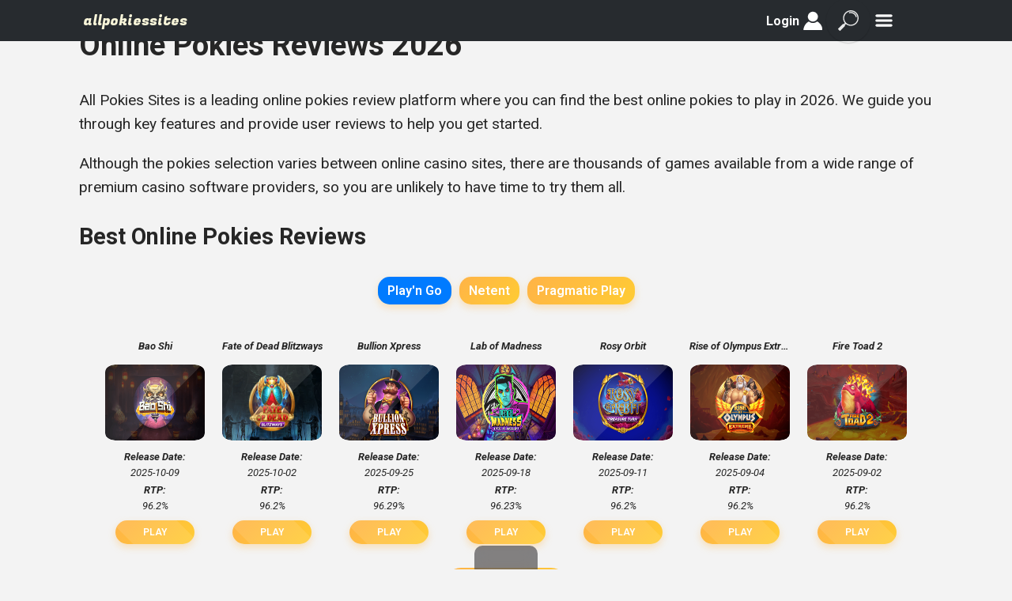

--- FILE ---
content_type: text/html; charset=UTF-8
request_url: https://www.allpokiessites.com/pokies
body_size: 48449
content:
<!DOCTYPE html>
<html lang="en-au">
<head>
	<meta name="viewport" content="width=device-width, initial-scale=1.0, maximum-scale=1.0">
	<meta charset="utf-8">
	<meta http-equiv="content-type" content="text/html; charset=utf-8">
	<meta name="viewport" content="width=device-width">
	<title>Online Pokies Reviews at All Pokies Sites 2026</title>
	<meta name="description" content="">
	<meta name="viewport" content="width=device-width">
	<script type="text/javascript" src="https://cdnjs.cloudflare.com/ajax/libs/dompurify/3.1.6/purify.min.js"></script>


	 
	
			<link rel="canonical" href="https://www.allpokiessites.com/pokies">
			
	<link rel="shortcut icon" href="/images/thumbnails/aussie/favicon.ico" type="image/x-icon">

	
    


		<script type="application/ld+json">
		{
		"@context": "https://schema.org",
		"@type": "BreadcrumbList",
		  "itemListElement": [
							  {
					"@type": "ListItem",
					"position":1,
					"type": "WebPage",
					"name": "Pokies",
					"item": "https://www.allpokiessites.com/"
				  }		  				  				  ]
		}
		</script>

    
	<link rel="preconnect" href="https://fonts.googleapis.com">
	<link rel="preconnect" href="https://fonts.gstatic.com" crossorigin>
	<link href="https://fonts.googleapis.com/css2?family=Fugaz+One&amp;family=Sirin+Stencil&amp;display=swap" rel="stylesheet">

	<link rel="preconnect" href="https://fonts.googleapis.com">
	<link rel="preconnect" href="https://fonts.gstatic.com" crossorigin>
	<link href="https://fonts.googleapis.com/css2?family=Montserrat:ital,wght@0,100..900;1,100..900&amp;family=Roboto:ital,wght@0,100..900;1,100..900&amp;display=swap" rel="stylesheet">


	<style type="text/css">
		@property --gradient-angle {
    syntax: "<angle>";
    initial-value: 20deg;
    inherits: false;
}

:root {
    --max-width:1080px;
    --main-navigation-color:#50126b;
    --main-gradient: linear-gradient(225deg,#FFEB3B,#FF9800 65%);
    --main-link-color: #e32e31;
    --main-pros: linear-gradient(225deg,#1fa753,#03bb12 65%);
    --main-cons:linear-gradient(225deg,#ff3b50,#dd032b 65%);
    --list-text-color: #fff;
    --color_list_head: #181b1b;
    --color_list_head_bottom: #181b1b;
    --body_color: #f3f3f3;

    --slide-action: #cf25ca;

    --gradient-border-pulse-dark: #1e4078;
    --gradient-border-pulse-bright: rgb(129 217 129);

    --theme-navigation-logo-size: 96px; 

    --main-blockquote-link:#f1414f
    
}		.block_slideshow
{
	color:white;
	width: 32px;
	height: 128px;
	background-color: black;
	text-align: center;
	cursor: pointer;
	transition: all 0.5s;
}

.block_slideshow:hover  {
	background-color: lightgreen;
	width: 128px;
}
.image-stack {
	position: relative;
	width: 250px;
	height: 250px;
}
.image-stack img {
	position: absolute;
	top: 0;
	left: 0;
	width: 100%; 
	height: auto;
}

.animation__rotate_full {
	animation: rotate-full 5s linear infinite;
}
.animation__pulse_full{
	animation: pulse 3s ease-in-out infinite;
}
.animation__particles_full{
	animation: moveParticles 25s infinite ease-in-out alternate;
}



@media(hover: hover) {
	.blocks__header {
		height: 32px;
	}
}

/* Keyframes */

@keyframes rotate-full {
	from {
	  transform: rotate(0deg);
	}
	to {
	  transform: rotate(360deg);
	}
  }

  @keyframes pulse {
	0%, 100% {
	  transform: scale(1);
	}
	50% {
	  transform: scale(1.2);
	}
  }
  
  @keyframes moveParticles {
	0% {
	  transform: translate(0, 0);
	  opacity: 0.6;
	}
	25% {
	  transform: translate(-5px, 8px);
	  opacity: 0.7;
	}
	50% {
	  transform: translate(6px, -4px);
	  opacity: 0.9;
	}
	75% {
	  transform: translate(-3px, 5px);
	  opacity: 0.7;
	}
	100% {
	  transform: translate(4px, -6px);
	  opacity: 0.8;
	}
  }		
nav a {
	color:var(--theme-navigation-color-tabs);
}

.navigation {
	font-size: 16px;
	font-weight: bold;
	-webkit-user-select: none; /* Safari */        
	-moz-user-select: none; /* Firefox */
	-ms-user-select: none; /* IE10+/Edge */
	user-select: none; /* Standard */
}

.navigation__top
{
	max-height: 60px;
	width: 100%;
	background: var(--main-navigation-color);
	color:var(--theme-navigation-color-tabs);
    z-index: 100;
	-webkit-box-shadow: 0px 0px 5px 0px rgba(0,0,0,0.5);
    -moz-box-shadow: 0px 0px 5px 0px rgba(0,0,0,0.5);
    box-shadow: 0px 0px 5px 0px rgba(0,0,0,0.5);
	height:52px;
}

.navigation__inner
{
	width: 100%;
	max-width: var(--max-width);
	flex-direction: row;
}

.navigation__logo {
	text-align: center;
	flex-grow: 4;
}
.icon__text{
	font-family: "Fugaz One", serif;
	font-weight: 400;
	font-style: normal;
	margin-left:5px;
	font-size:18px;
	white-space: nowrap;
}

.navigation__logo img{
	max-width:var(--theme-navigation-logo-size);
	max-height: 48px;
	width:100%;
}

.navigation__items {
	width: 100%;
	background: #e5e5e5;
}

.navigation__items a {
	color:var(--theme-navigation-color-link);
	display:inline-block;
    width: 150px; /* Set the desired width */
    white-space: nowrap; /* Prevent text wrapping to the next line */
    overflow: hidden; /* Hide the overflowing text */
    text-overflow: ellipsis; /* Display ellipsis for overflowed text */
}

.navigation__items span,
.nav__dropdown span {
	padding: 10px;
	margin-right: 0px;	
	line-height: 30px;
	transform: translateY(40px);
	animation: showItemsKey .3s ease-in-out forwards;
	animation-fill-mode: both;
	opacity: 0;
}

.nav__dropdown span:nth-child(1) {
    animation-delay: 0.05s;
}
.nav__dropdown span:nth-child(2) {
    animation-delay: 0.1s;
}
.nav__dropdown span:nth-child(3) {
    animation-delay: 0.15s;
}
.nav__dropdown span:nth-child(4) {
    animation-delay: 0.2s;
}
.nav__dropdown span:nth-child(5) {
    animation-delay: 0.25s;
}
.nav__dropdown span:nth-child(6) {
    animation-delay: 0.3s;
}
.nav__dropdown span:nth-child(7) {
    animation-delay: 0.35s;
}

.navigation__items span:after {
	transition: all ease-in-out .3s;
    background: none repeat scroll 0 0 var(--theme-navigation-color-link);
    content: "";
    display: block;
    height: 2px;
    width: 0;
}

.navigation__items span:hover:after {
	width: 100%;	
}

@keyframes showItemsKey {
	100% {
		opacity: 1;
		transform: translateY(0);	
	}
}

.scrollable {
	
	overflow-x: auto;
	overflow-y: hidden;
	white-space: nowrap;
	scrollbar-width: none;
}

.scrollable::-webkit-scrollbar {
	width: 0;
	height: 0;
}

.scrollable::-webkit-scrollbar-track {
	background-color: #f5f5f5;
}

.scrollable::-webkit-scrollbar-thumb {
	background-color: #ccc;
	border-radius: 999px;
	border: 2px solid #f5f5f5;
}
.nav__content__container{
	display:flex;
	justify-content:flex-end;
	width:100%;
	align-items:center;
	position: relative;
	padding-right: 30px;
}
.nav__dropdown{
	position: absolute;
    display: flex;
    flex-direction: column;
    top: 52px;
	right: 0;
}
#navTabs {
	display: flex;
    flex-direction: column;
}
#navTabs span {
	padding:20px;
	background: var(--main-navigation-color);
}


/* 
nav a {
	color:var(--theme-navigation-color-tabs);
}

.navigation {
	font-size: 16px;
	font-weight: bold;
	-webkit-user-select: none;
	-moz-user-select: none; 
	-ms-user-select: none; 
	user-select: none; 
}

.navigation__top
{
	max-height: 60px;
	width: 100%;
	background: var(--main-navigation-color);
	color:var(--theme-navigation-color-tabs);
    z-index: 100;
	-webkit-box-shadow: 0px 0px 5px 0px rgba(0,0,0,0.5);
    -moz-box-shadow: 0px 0px 5px 0px rgba(0,0,0,0.5);
    box-shadow: 0px 0px 5px 0px rgba(0,0,0,0.5);
}

.navigation__inner
{
	width: 100%;
	max-width: var(--max-width);
	flex-direction: row;
}

.navigation__logo {
	text-align: center;
	flex-grow: 4;
}

.navigation__logo img{
	width:var(--theme-navigation-logo-size);
}

.navigation__items {
	width: 100%;
	background: #e5e5e5;
}

.navigation__items a {
	color:var(--theme-navigation-color-link);
}

.navigation__items span {
	padding: 10px;
	margin-right: 0px;	
	line-height: 30px;
	animation: showItemsKey .3s ease-in;
	animation-fill-mode: both;
	opacity: 0;
}

.navigation__items span:after {
	transition: all ease-in-out .3s;
    background: none repeat scroll 0 0 var(--theme-navigation-color-link);
    content: "";
    display: block;
    height: 2px;
    width: 0;
}

.navigation__items span:hover:after {
	width: 100%;	
}

@keyframes showItemsKey {
	100% {
		opacity: 1;
		margin-right: 40px;	
	}
}

.scrollable {
	overflow-x: auto;
	overflow-y: hidden;
	white-space: nowrap;
	scrollbar-width: none;
}

.scrollable::-webkit-scrollbar {
	width: 0;
	height: 0;
}

.scrollable::-webkit-scrollbar-track {
	background-color: #f5f5f5;
}

.scrollable::-webkit-scrollbar-thumb {
	background-color: #ccc;
	border-radius: 999px;
	border: 2px solid #f5f5f5;
}

#navTabs span {
	margin-left:20px;
	padding:10px;
}
*/
		body  {
	margin:0px;
	padding: 0px;
    font-family: OpenSans,-apple-system,BlinkMacSystemFont,Segoe UI,Roboto,Helvetica Neue,Arial,sans-serif,Apple Color Emoji,Segoe UI Emoji,Segoe UI Symbol;
    background-color: var(--body_color);
	font-size: 1.1rem;
	overflow-x: hidden;
}

h1, h2, h3, h3 {
	text-wrap:balance;
}

table {
	width: 100%;
	border-collapse: collapse;
}

a {
	text-decoration: none;
	color:var(--main-link-color); 
}
/* this is used for overwriteing element "a" color decleration for widgets only */
.list--casinos_free a{
	color:var(--widget-main-link-color);
}

*,
:after,
:before {
  box-sizing: border-box;
}

html {
    scroll-behavior: smooth;
}

footer {
	width: 100%;
	max-width: var(--max-width);
	margin: 0px auto;
} 

footer div{
	margin:20px 0px 20px 0px;
	font-size: 14px;
}

image {
	border-radius: 5px;
}

.content
{
	width: 100%;
	max-width: var(--max-width);
	margin: 0px auto;
	font-size: 1.2rem;
  line-height: 1.6;
  color: #262626;	
}

.welcome {
	font-size: 24px;
	margin-block:10px;
}


.leftof {
	float: left;
	margin-right: 20px;
	border-radius: 10px;
}

@media (max-width : 800px) {
	.content_phone {
		padding:10px;
		overflow: auto;
	}

	.content_hidden-phone {
		display: none;
	}
}


@media (max-width : 1200px) {
	.content {
		padding:10px;
	}
}

figure {
    margin: 1.5em 0;
    padding: 1em;
    border-radius: 8px;
    background-color: #f9f9f9;
    text-align: center;
    box-shadow: 0 4px 8px rgba(0, 0, 0, 0.03);
    overflow-x: auto; /* Enable horizontal scrolling */
    white-space: nowrap; /* Prevent line breaks inside the figure */
    max-width: var(--max-width);
}

figure table {
    width: 100%; /* Ensure the table takes the full width of the figure */
    border-collapse: collapse;
}

figure th, figure td {
    padding: 8px 12px;
   
    text-align: left;
}

figure th {
    background-color: #f2f2f2;
}

figure figcaption {
    margin: 1.5em;
    font-size: 0.9em;
    color: #555;
    font-style: italic;
}

* Custom scrollbar styles */
figure::-webkit-scrollbar {
    height: 8px; /* Height of the horizontal scrollbar */
}

figure::-webkit-scrollbar-track {
    background: #f1f1f1; /* Color of the scrollbar track */
    border-radius: 8px;
}

figure::-webkit-scrollbar-thumb {
    background: #888; /* Color of the scrollbar thumb */
    border-radius: 8px;
}

figure::-webkit-scrollbar-thumb:hover {
    background: #555; /* Color of the scrollbar thumb on hover */
}
		.block {
	display: flex;
	/*flex-flow: row wrap;*/
	height: 100%;
}

.block--full {
	width: 100%;
}

.block--start {
	justify-content: flex-start;
	align-items: flex-start;
}

.block--space {
	justify-content: space-around;
	align-items: center;
}

.block--small {
	max-width: 340px;
}

.block--middle {
	max-width: 430px;
}

.block--big {
	max-width: 640px;
}

.block--center 
{
	justify-content: center;
	align-items: center;
}

.block--column {
	flex-direction: column;
}

.block--rowcolumn {
	flex-direction: row;
}

.block--grow--4 {
	flex-grow: 4;
}

.block__cover 
{
    background-position: 50%;
    background-repeat: no-repeat;
    background-size: cover;
}
.sidebar__action_container{
	border-radius: 100px;
	cursor:pointer;
	box-shadow: 0 1px 2px 0 rgba(0, 0, 0, 0.2);
	display:flex;
	justify-content: center;
	align-items: center;
	opacity: 0.9;
	z-index: 1000;
}

.block__cover--top {
	height: 100%;
	min-height: 60vh;
	overflow: auto;
	color: white;
	font-size: 1.3rem;
	line-height: 1.6;
}

.block__cover--promotion {
	background-color: #f9f001;
	background: var(--main-gradient);
	overflow: hidden;
}

blockquote {
	color: var(--list-text-color);
    background: var(--main-gradient);	
	padding: 10px;
	margin: 0px;
	border-radius: 5px;
}
blockquote a,
.proscons li a,
.proscons li a,
.list--casinos_license a
{
	color: var(--main-blockquote-link,var(--main-link-color));
}


.block-author {
    padding: 10px;
    background: var(--main-gradient);
    color: #fff;
	padding-block: 10px;
	font-weight: 600;
}

.block-table-scrollable {
	background: #fff;
	border-radius: 5px;
}

.block-table-scrollable table {
	min-width: 312px;
	cursor: pointer;
}

.block-table-scrollable thead {
	background: var(--main-gradient);
	color: #fff;
}

.block-table-scrollable tbody tr:nth-child(even) {
	background: #dadada;
}

.iconbig {
	width: 100%;
	max-width: 256px;
	display: block;
	margin: 0px auto;
  	border-radius: 128px;
}


.stats__container__demo{

}
.stats__container__demo .option{
	width:100%;
	display:block;
	background: var(--theme-btn-color-review);
}
.stats__container__demo ul {
	padding:0px;
	
}

.stats__container__demo ul li {
    background: var(--main-navigation-color);
    padding: 8px 12px;
    margin-bottom: 6px;
    border-radius: 6px;
    display: flex;
    align-items: center;
    gap: 8px;
    transition: background 0.3s ease;
}


blockquote {
  background: linear-gradient(to right, #1e1e2f, #2a2a3d);
  border-left: 6px solid #4aa3df;
  padding: 1rem 1.5rem;
  margin: 1.5rem 0;
  color: #f1f1f1;
  font-family: "Segoe UI", Tahoma, Geneva, Verdana, sans-serif;
  font-size: 1rem;
  border-radius: 10px;
  position: relative;
  box-shadow: 0 4px 12px rgba(0, 0, 0, 0.3);
}

blockquote::before {
  content: "ℹ️";
  top: 1rem;
  left: 1rem;
  font-size: 1.25rem;
}

blockquote strong {
  color: #4aa3df;
  font-weight: bold;
}





@media (max-width : 800px) {

	.block-table-scrollable thead {
		display: none;
	}

	.block-table-scrollable tr {
		display: block;
	}

	.block-table-scrollable td::before {
		content: attr(data-title) ": ";
		float: left;
	}

	.block-table-scrollable td {
		text-align: right;
		display: block;
		padding: 0px 20px 0px 20px;
	}

	.block-table-scrollable tbody tr:nth-child(even) {
		background: var(--main-gradient);
		color:#fff;
	}

	.block--rowcolumn {
		flex-direction: column;
	}
}		.btn {
	color:white;
	text-transform: capitalize;
	padding:10px;
	border-radius: 5px;
    text-align: center;
    max-width: 256px;
    margin: 10px auto;
    font-weight: bold;
	background: var(--theme-btn-color);
}




.btn a {
	color: white;
}

.btn-more {
	background: var(--main-gradient);
	border: solid 1px rgba(255, 255, 255, 0.543);
	padding:2px 20px 2px 20px;
	margin: 5px;
	border-radius: 10px;
	cursor: pointer;
	font-size: 12px;
}

.btn-review {
	background: var(--theme-btn-color-review);
}
.btn {
	transition: all 0.3s ease-in-out;
	position: relative;
    overflow: hidden;
}
.btn:hover {
    filter: brightness(1.2); /* 20% brighter */
    box-shadow: 5px 4px 15px var(--slider-action);
    transform: scale(1.05); 
}
.btn::before {
    content: "";
    position: absolute;
    top: -50%;
    left: -115%;
    width: 200%;
    height: 200%;
    background: rgba(255, 255, 255, 0.1);
    transform: rotate(45deg);
    transition: all 0.3s ease-in-out;
}

.btn:hover::before {
    top: 0;
    left: -15%;
    background: rgba(255, 255, 255, 0.15);
}

.btn-action {
	color:white;
	display: block;
	position: relative;;
	text-transform: capitalize;
	padding:10px;
	border-radius: 5px;
    text-align: center;
    max-width: 256px;
    margin: 10px auto;
    font-weight: bold;
	background: var(--theme-btn-color);
}
.gradient-border {
	position: relative;
}
.gradient-border::before,
.gradient-border::after {
	content:"";
	position: absolute;
	inset: -5px;
	background: repeating-conic-gradient(from var(--gradient-angle) at -50% 150%,var(--gradient-border-pulse-dark) 0%, var(--gradient-border-pulse-bright) 25%);
	border-radius: inherit;
	animation: 10s spin ease-in infinite;
	animation-timing-function: linear;
	z-index: -1;
}

@keyframes spin {
	0% {
		--gradient-angle:20deg;
	}
	100% {
		--gradient-angle:380deg;
	}
}

.btn_promotion {
	margin: 10px 0px 0px 10px;
	display: block;
	max-width: 312px;
}

@media (max-width : 800px) {
	.btn_promotion {
		max-width: none;
		width: 100%;
	}
}		/* List--slots root */
.list--slots {
	background-color: #092f67;
	border-radius: 5px;
	background: var(--main-gradient);
}

.list--slots__head {
	text-align: center;
	color:white;
	background: var(--main-gradient);
	border-radius: 5px;
    font-weight: bold;
    font-style: italic;
}
.list--slots img {
    border-bottom: solid white;
}
.list--slots ul {
	 padding: 0px;
	 margin: 5px 0px 5px 0px;
}
.list--slots h2 {
	 margin: 5px 0px 5px 0px;
}
.list--pros_cons--icon {
	text-decoration: none;
}
.list--pros_cons--icon > li {
	background: url(/fonts/markers/check-circle.svg) 0 7px no-repeat;
	padding-left: 35px;
    background-size: 18px!important;
    list-style-type: none;
    margin-bottom: 10px;
    margin-left: 5px;
}
.list--pros_cons--icon > li.con{
	background: url(/fonts/markers/cross-circle.svg) 0 7px no-repeat;
} 
.list--pros_cons--icon > li.none {
	background: none;
}
.list--slots ul li {
	list-style-type: none;
	padding: 10px; 
	margin: 3px 0px 3px 0px; 
	background: var(--main-gradient);
	border-radius: 5px;
	float: left;
	color:white;
    border: solid 1px rgba(255, 255, 255, 0.531);
	font-weight: bold;
	margin: 5px;
}
/* Slot cards root */
.slots--feature-container {
	display:flex;
	flex-wrap: wrap;
	justify-content: center;
}
.slot-features {
    list-style-type: none;
    padding: 0;
    margin: 20px 0;
    background-color: #f7f7f7;
    border: 1px solid #ccc;
    border-radius: 8px;
    width: 100%;
    display: flex;
    justify-content: space-around;
    cursor: pointer;
    flex-wrap: wrap;
}
.slots--feature.card{
	position: relative;
	max-width: calc(var(--max-width) / 2.1);
	flex: 1 1 430px;
	margin:10px 10px;
	padding:10px 15px;
	background-color: var(--main-navigation-color);
	color:white;
	display:flex;
	flex-direction: column;
	border-radius: 8px;
	box-shadow: inset 1px 1px 25px -1px #e5e5e5db, inset 1px 1px 16px -4px #2d5078;
	background-repeat: no-repeat;
    max-height: 800px;
    overflow-y: auto;
}
.slots--feature.card::before {
	z-index: 0;
	content:"";
	inset: 0;
	position: absolute;
	background: #3336;
	border-radius: 8px;
}
.slots--feature.card img {
	align-self: center;
}
.slots--feature.card h3,
.slots--feature.card h2,
.slots--feature.card img,
.slots--feature.card .features li,
.slots--feature.card h4,
.slots--feature.card div,
.slots--feature.card .description
{
	z-index: 1;
}
.slots--feature.card .features{
	z-index: 1;
	list-style-type: none;
    padding: 0;
    margin: 20px 0;
    background-color: var(--gradient-border-pulse-dark);
    border-radius: 8px;
    width: 100%;
    display: flex;
    justify-content: space-around;
	flex-direction: column;
	box-shadow: 2px 1px 5px 1px #000000a1;
	margin-top:auto;
	height:220px;
	overflow-y: scroll;
}
.slots--feature.card .features::-webkit-scrollbar {
	width: 2px
}
.slots--feature.card .features::-webkit-scrollbar-track {
	background: #f1f1f10e;
}
.slots--feature.card .features::-webkit-scrollbar-thumb{
	background: var(--theme-btn-color-review);
}
.slots--feature.card .features::-webkit-scrollbar-thumb:hover  {
	background: #555;
}

.slots--feature.card .features li {
	padding: 10px 20px;
    font-family: Arial, sans-serif;
    color: white;
    flex-grow: 1;
    text-align: center;
}
.slots--feature.card .features li:hover:first-child{
	border-radius: 8px 8px 0px 0px;
}
.slots--feature.card .features li:hover:last-child{
	border-radius: 0px 0px 8px 8px;
}


.slot-features li {
    padding: 10px 20px;
    border-right: 1px solid #e0e0e0;
    margin: 0px;
    font-family: Arial, sans-serif;
    color: #333;
    flex-grow: 1;
    text-align: center;
}

.slot-features li:last-child {
    border-right: none;
}

.slot-features li:hover {
    background-color: #e9e9e9;
}
/*
*
*	Casino__Icons_container
*	this container and its sub elements are used in view => /lists/casino/icon_smallp.php 
*	this container handle icon only casino listing
*/
.casino__icons_container__header{
    font-size: 16px;
    font-family: "roboto", sans-serif;
    font-style: italic;
    text-align: center;
    white-space: nowrap;
}

.casino__icons_container {
    display: flex;
    flex-wrap: wrap;
    position: relative;
    justify-content: center;
}

.casino__icons_container .card {
    width: 128px;
    position: relative;
    display: flex;
    flex-direction: column;
    align-items: center;
    text-align: center;
    z-index: 1;
    
}
.casino__icons_container .card .title{
    font-size: 13px;
    font-family: "roboto", sans-serif;
    font-style: italic;
    text-align: center;
    white-space: nowrap;
    text-overflow: ellipsis;
    overflow: hidden;
    width:100%;
}
.casino__icons_container .card p.welcome {
	font-size: 11px;
    font-family: "roboto", sans-serif;
    font-weight: 400;
    font-style: italic;
    text-align: center;
    
    /* Set a consistent height for text blocks */
    min-height: 32px; 
    max-height: 48px; 
    margin:5px 0px 0px 0px;

    overflow: hidden;
    word-break: break-word;
    max-width: 120px;
}
.casino__icons_container .card p.info{
    font-size: 13px;
    font-family: "roboto", sans-serif;
    font-weight: 400;
    font-style: italic;
    text-align: center;
    
    overflow: hidden;
    word-break: break-word;
    max-width: 120px;
    margin:2px 0px 0px 0px;
} 
.casino__icons_container .card .tos{
    font-size: 11px;
    font-family: "roboto", sans-serif;
    font-weight: 400;
    font-style: italic;
    text-align: center;
    margin:5px 0px 0px 0px;
    cursor: pointer;
}
/* Hide T&C box initially */
.casino__icons_container .card .tos__container {
    position: absolute;
    top: 100%; 
    left: 50%;
    transform: translateX(-50%);
    width: 120px;
    font-size: 11px;
    font-family: "roboto", sans-serif;
    font-weight: 600;
    font-style: italic;
    text-align: center;
    background: linear-gradient(135deg, #6e4d1f 0%, #41340e 100%);
    color: white;
    padding: 5px;
    height:0px;
    overflow-y: auto;
    border-radius: 5px;
    box-shadow: 0px 4px 10px rgba(0, 0, 0, 0.2);
    z-index: 1;
    
    /* Hide by default */
    opacity: 0;
    transition: opacity 0.3s ease-in-out, visibility 0s linear 0.3s;
}

.casino__icons_container .card span {
    position: relative;
    display: inline-block;
    width: fit-content;
    height: fit-content;
    overflow: hidden; 
    border-radius: 10%;
}

.casino__icons_container .card img {
    width: 126px;
    height: 96px;
    border-radius: 10%;
    display: block;
}
.casino__icons_container .card img.rounded{
    width:96px;
    height: 96px;
    border-radius: 100%;
}


.casino__icons_container .card .bonus-btn{
    display: block;
    width: 100px;
    margin: 8px auto 0; /* Centered below the welcome text */
    padding: 8px 12px;
    font-size: 12px;
    font-weight: 600;
    font-family: "roboto", sans-serif;
    text-align: center;
    text-transform: uppercase;
    color: white;
    background: linear-gradient(135deg, #ffb347 0%, #ffcc33 100%); 
    border: none;
    border-radius: 20px;
    cursor: pointer;
    transition: all 0.3s ease-in-out;
    box-shadow: 0px 4px 10px rgba(255, 192, 98, 0.4); 
    position: relative;
    overflow: hidden;
}
.operator-tabs .bonus-btn {
    width:fit-content;
    background: linear-gradient(135deg, #ffb347 0%, #ffcc33 100%); 
    color: white;
    box-shadow: 0px 4px 10px rgba(255, 192, 98, 0.4); 
    font-size: 16px;
    font-weight: 600;
    font-family: "roboto", sans-serif;
    padding: 8px 12px;
    border-radius: 15px;
}

.casino__icons_container .card .bonus-btn.pink{
    background: linear-gradient(135deg, #b831a1 0%, #ae1594 100%);
}

/* Sudo Elements */

.casino__icons_container .card .bonus-btn::before {
    content: "";
    position: absolute;
    top: -50%;
    left: -50%;
    width: 200%;
    height: 200%;
    background: rgba(255, 255, 255, 0.1);
    transform: rotate(45deg);
    transition: all 0.4s ease-in-out;
}

.casino__icons_container .card .bonus-btn:hover::before {
    top: 0;
    left: 0;
    background: rgba(255, 255, 255, 0.15);
}

.casino__icons_container .card:hover span::after {
    transform: translateX(-45%) rotate(-45deg) translateY(10px); 
    opacity: 0.9; 
    background-color: rgba(248, 252, 255, 0.247); 
    box-shadow: 0px 0px 10px rgba(255, 192, 98, 0.5); 
}

.casino__icons_container .card span::after {
    content: "";
    position: absolute;
    top: 0;
    left: 50%;
    width: 200%;
    height: 100%;
    background-color: #ffffff1e;
    transform: translateX(-53%) rotate(-45deg) translateY(-20px);
    transform-origin: bottom center;
    clip-path: inset(0 round 10%);
    transition: transform 0.4s ease-in-out, opacity 0.4s ease-in-out, background-color 0.4s ease-in-out;
}

/* Hover Effect */

.casino__icons_container .card .bonus-btn:hover {
    background: linear-gradient(135deg, #ffcc33 0%, #ffb347 100%); 
    box-shadow: 0px 4px 15px rgba(255, 192, 98, 0.7); 
    transform: scale(1.05); 
}


/* Handle hidden elements */
.visible-card {
    display: flex;
    opacity: 1;
    transform: translateX(0);
	margin:10px;
}

.hidden-card {
    max-height: 0;
    opacity: 0;
    transform: translateX(-20px);
    overflow: hidden;
    transition: max-height 0.5s ease, opacity 0.4s ease, transform 0.4s ease;
	margin:0px;
}

.casino__icons_container.expanded {
    max-height: 1000px;
}
/* Load more button */
#showMoreBtn,
.slot__button_container button {
    position: relative;
    z-index: 10;
    display: block;
    margin: 20px auto;
    padding: 10px 20px;
    font-size: 14px;
    font-weight: bold;
    background: linear-gradient(135deg, #ffb347 0%, #ffcc33 100%);
    border: none;
    border-radius: 50px;
    cursor: pointer;
    transition: all 0.3s ease-in-out;
	color:white;
	font-size: 20px;
    font-weight: 600;
    font-family: "roboto", sans-serif;
    text-align: center;
    text-transform: uppercase;
}

#showMoreBtn:hover,
.slot__button_container button:hover {
    background: linear-gradient(135deg, #ffcc33 0%, #ffb347 100%);
    box-shadow: 0px 4px 15px rgba(255, 192, 98, 0.7);
    transform: scale(1.05);
}


/*
*
*
*	Casino__Icons_container end
*
*
*/


/* Orderby--container Root */
.orderby--container{
}
.orderby--container .button-style {
	display: inline-block;
	padding: 5px 10px;
	background-color: #601a81;
	color: white;
	font-size: 16px;
	border: none;
	border-radius: 5px;
	cursor: pointer;
	text-align: center;
	text-decoration: none;
	transition: background-color 0.3s;
}

.orderby--container .button-style:hover {
	background-color: #cf25ca;
}

.orderby--container .button-style:active {
	transform: translateY(2px);
	box-shadow: 1px 1px 3px rgba(0,0,0,0.2);
}


.list--casinos {
	text-align: center;
}

.list--casinos_promotion {
	color:var(--list-text-color);
    overflow: hidden;
	background: var(--main-gradient);
    line-height: 1.1;
	padding:10px;
}



td {
	padding: 10px;
}

.list--casinos_logo {
	border-radius: 5px;
    box-shadow: 
    0 4px 8px rgba(0, 0, 0, 0.3), 
    0 8px 16px rgba(0, 0, 0, 0.2), 
    0 12px 24px rgba(0, 0, 0, 0.1);
}

.list--casinos_terms {
	font-size: 12px;
}


.list--casinos_first {
	max-width: 256px;
    width: 100%;
	display:flex;
	justify-content: center;
}
.list--casinos_middle {
	color:white;
	text-align:center;
}

.list--casinos_last {
	max-width: 256px;
    width: 100%;
}
div.list--casinos_last{
	display:flex;
	flex-direction: column;
}
div.list--casinos_last .btn{
	min-width: 100%;
	padding:20px;
}

.list--casinos .btn {
	font-size: 22px;
	color: white;
	padding: 20px;
	display: block;
}

.list--casinos .btn-review {
	font-size: 14px;
}

.list--casinos_welcome {
	font-size: 24px;
	transition: all 0.5s;
}

.list--casinos_free {
	font-size: 18px;
    text-transform: capitalize;
}
.list--casinos_section {
	display:flex;
	justify-content: center;
}
.list--casinos_section_button {
	margin: 10px 5px;
	padding:15px;
	cursor:pointer;
	background: var(--theme-btn-color);
}

.list--casinos_license {
	padding-top: 20px;
}


.list--casinos_pros_cons {
	font-size: 12px;
}

.list--casinos__head {
	text-align: center;
	color: var(--list-text-color);
	background: var(--main-gradient);
	border-radius: 10px 10px 0px 0px;
    font-weight: bold;
    font-style: italic;
}

.list-casino-pros {
	display: grid;
	grid-template-rows: 0fr;
	background: #e1e1e1;
	border-radius: 0px 0px 5px 5px;
	transition: all .5s;
	padding: 10px;
}

.list-casino-pros ul {
	margin-block: 0px;
	display: flex;
	justify-content: center;
	align-items: center;
	gap: 5px;
	flex-wrap: wrap;
	overflow: hidden;
}

.list-casino-pros ul li {
	list-style-type: none;
    padding: 10px;
    background: var(--main-gradient);
    border-radius: 5px;
    color: white;
    border-bottom: solid white;
    font-weight: bold;
	font-size: 10px;
}


.list--summary {
	background-color:#d3e5f7;
	padding: 10px;
	border-radius:10px;
}

.table {
    border-collapse: collapse;
    border-radius: 5px;
    overflow: hidden;
    width: 100%;
    max-width: var(--main-width);
    margin: auto;
}

.table thead {
    background: var(--main-gradient);	
    color: white;
}

.table tr:nth-child(even) {
    background: #efefef;
}

.proscons {
	padding: 0px;
}

.pros {
	background: var(--main-pros);
	padding: 10px;
	color:whitesmoke;
	font-weight: 500;
	border-radius: 5px;
	margin-block: 10px;
}

.cons {
	background: var(--main-cons);
	padding: 10px;
	color:whitesmoke;
	font-weight: 500;
	border-radius: 5px;
	margin-block: 10px;
}

.flicker_one{
	animation: flicker 2s 1 forwards;
}

@keyframes flicker
{
0% {opacity: 0;}
13% {opacity:0;}
20% {opacity:.5;}
25% {opacity:1;}
}

ul.block__ul_info,
ul.base{
	background: linear-gradient(to right, #1e1e2f, #2a2a3d);
    border-left: 6px solid #4aa3df;
    margin: 1.5rem 0;
    color: #f1f1f1;
    font-family: "Segoe UI", Tahoma, Geneva, Verdana, sans-serif;
    font-size: 1rem;
    border-radius: 10px;
    position: relative;
    box-shadow: 0 4px 12px rgba(0, 0, 0, 0.3);
}
ul.block__ul_info strong::marker,
ul.base strong {
	color: #4aa3df;
    font-weight: bold;
}
ul.block__ul_info,
ul.base li::marker{
	content: "ℹ️ ";
    top: 1rem;
    left: 1rem;
    font-size: 1.25rem;
	text-align: center;
}
ul.block__ul_info li,
ul.base li {
	padding:5px 10px 5px 0px;
}


ul.toplist {
	background: red;
    background-color: #d3e5f7;
    padding: 10px;
    border-radius: 10px;
}

ul.toplist li {
    background: url(/fonts/markers/check-circle.svg) 0 7px no-repeat;
    padding-left: 35px;
    background-size: 18px!important;
    list-style-type: none;
    margin-bottom: 10px;
    margin-left: 5px;

}

.small__pros {
    display: flex;
    flex-wrap: wrap;
    justify-content: space-between;
    gap: 20px;
    margin-bottom:10px;
}
.small__pros .card {
	display: flex;
    flex-direction: column;
    background: linear-gradient(225deg, #243d87, #0d1726 65%);
    color: #eaeaea;
    border-radius: 12px;
    padding: 16px;
    align-items: center;
    box-shadow: 0 4px 12px rgba(0, 0, 0, 0.2);
    width: 100%;
}
.small__pros .card-left{
	display: flex;
	width: 100%;
    align-items: center;
	justify-content:space-between;
	width: 100%;
    padding: 10px;
    border-radius: 12px;
    background-image: linear-gradient(225deg, #8bc34a47,rgba(76, 175, 79, 0.03) 65%);
}
.small__pros .star_container{
    margin-left:15px;
}
.small__pros .star{
	color:gray;
}
.small__pros .filled{
	color:#bf9b52;
}

.small__pros .logo-link {
	flex-shrink: 0;
}

.small__pros .logo {
	width: 120px;
	border-radius: 8px;
}

.small__pros .card-content {
	flex-grow: 1;
	display: flex;
	flex-direction: column;
	justify-content: space-between;
	width:100%
}

.small__pros .features {
	list-style: none;
	padding: 0;
	margin: 0 0 12px 15px;
	width: 100%;
    display:flex;
    gap: 20px;
    flex-wrap:wrap;
}

.small__pros .features li {
	display: flex;
	align-items: center;
	margin-bottom: 6px;
	font-size: 16px;
	color:#c6beae;
}

.small__pros .checkmark {
	color: #00d26a;
	margin-right: 8px;
	font-weight: bold;
}

.small__pros .card-footer {
	display: flex;
	justify-content: space-between;
	align-items: center;
	margin-top:10px;
}

.small__pros .visit-link {
	font-weight: bold;
    background: var(--theme-btn-color);
	color: white;
	text-decoration: none;
    width:80px;
    text-align: center;
    border-radius: 5px;
    font-size: 22px;
}



.small__pros .rating {
	font-size: 16px;
	color: #ccc;
	margin: 0;
}
@media (max-width: 480px) {

	.small__pros{
		flex-direction:column;
		justify-content:center;
		align-items:center;
	}
}



table.base th {
	background: var(--main-navigation-color);
	text-align: left;
	color: #fff;
	padding: 5px;
}

/* in content links lists */

.link--list-box {
	min-height: 50px;
	max-height: 50px;
    display: inline-block;
    background: var(--main-gradient);
    border-radius: 5px;
    color: var(--fact-symbol-color);
    padding: 5px;
    margin: 5px;
}
.link--list-box img {
	width:83px;
	height:35px;
	vertical-align:middle;
}
@media (max-width : 1000px) {
	.slots--feature.card {
		max-width: 100%;
	}
}

/* Slot Cards End */
@media (max-width : 800px) {
	.list--slots ul li {
		padding:10px;
		display: block;
		clear: both;
		width: 100%;
		text-align: center;
	}
    .casino__icons_container {
        justify-content: center;
    }
}


.table_information__container{
    font-size: 1rem;
}
.table_information__container tr:has(td ul) td:first-child {
    border-radius: 10px 0 0 10px;
    color: #4aa3df;
    box-shadow: inset 6px 0 0 #4aa3df;
}
.table_information__container tr:has(td ul){
    background: linear-gradient(to right, #1e1e2f, #2a2a3d);
    border:10px;
}

.table_information__container tr:has(td ul) td{
    color: white;
} 
.table_information__container tr:has(td ul) td:first-child a {
    display: inline-block;
    color: #4aa3df;
    width: 100%;
    text-align: center;
    
}
.table_information__container ul.base{
    background:none;
    border-left: none;
    box-shadow: none;
}
.table_information__container td:first-child a{
    width:100%;
    display: inline-block;
    font-weight: bold;
    text-align: center;
    color: #3F51B5;
    font-size: 1rem;
}


@media (max-width : 480px){
	.orderby--container{
		text-align: center;
	}
	.orderby--container strong {
		display: inline-block;
		width: 100%;
	}
	.orderby--container .button-style{
		padding: 5px 3px;
		margin-top:3px;
	}
	figure:has(table.base){
		margin:0;
		overflow-x:scroll;
		text-wrap: nowrap;
	}
	
	figure table.base th {
		text-wrap: nowrap;
	}
	

}		.accordion {
    border-bottom: 1px solid lightgray;
    cursor: pointer;
    background: white;
    padding: 10px;
    margin: 10px 0px 0px 0px;
    border-radius: 10px;
}
.accordion__wrapper {
    display: grid;
    grid-template-rows: 0fr;
    transition: grid-template-rows 300ms ease;
}
.accordion__content {
    overflow: hidden;
  }
.accordion__wrapper--open {
    grid-template-rows: 1fr;
  }

.accordion:after {
    content: "❮";
    transform:rotate(270deg);
    float: right;
    font-size: 22px;
    margin-right:10px;
    transform-origin: center;
    transition: all 0.5s;
    color: var(--main-color);
}

.accordionArrowUp:after{
    transform:rotate(270deg);
}

.accordionArrowDown:after{
    transform:rotate(90deg);
}

.bounce {
    transition: all 0.5s;
    transition-timing-function: ease-in-out;
}
		.shadow {
	overflow: hidden;
	border-radius: 5px;
	box-shadow: rgba(0, 0, 0, 0.15) 1.95px 1.95px 2.6px;
} 
.shadow-highlight {
    box-shadow: rgba(0, 0, 0, 0.02) 0px 1px 3px 0px, rgba(27, 31, 35, 0.15) 0px 0px 0px 1px;
}

.shadow-highlight:hover {
    box-shadow: rgba(50, 50, 93, 0.25) 0px 13px 27px -5px, rgba(0, 0, 0, 0.3) 0px 8px 16px -8px;
}		/* Global Section */

/*
*---------------------------------------------
* Important - 
* This target::before sudo element is used to offset achor jumps with -64px.
* This is needed so the menu bar at top of the screen does not block the anchor landing point
*---------------------------------------------
*/
:target::before {
    content: "";
    display: block;
    height: 64px;
    margin-top: -64px;
}

.test-image-wrapper {
	margin-top:15px;
	display: flex;
	justify-content: center;    
	align-items: center;        
	max-height: 350px;
	height: 350px;             
	overflow: hidden;
	border-radius: 10px;       
}

.test-image-wrapper img {
	max-height: 100%;
	max-width: 100%;
	object-fit: contain;       
}
.platform__Images{
    max-height: 600px;
    max-width: 100%;
    object-fit: contain;
    margin: auto auto;
}
/* Hero Section */

.promotion + .content.content_phone .section--hero-container {
    margin-top: 30px;
}
.Guide--article-container{
    border-radius: 5px 5px 0px 0px;
    margin-top:10px;
    padding: 10px;
    position: relative;
    color: white;
    background-image: url(/images/slots/yggdrasil/tumbleinthejungle/background.png);
    background-color: rgba(6, 26, 49, 0.75);
    filter: drop-shadow(0 1px 4px #000000);
    background-blend-mode: soft-light;
}
.section--hero-container{
    margin-top:5px;
    position: relative;
    display:flex;
    color:white;
    height: 400px;
    align-items: center;
    justify-content: space-around;
    border-radius: 5px 5px 0px 0px;
    background:var(--main-gradient);
    border: 3px solid #2a4463;
}
.border-gradient {
    border: 10px solid;
    border-image-slice: 1;
    border-width: 5px;
    border-image-source: var(--main-gradient);
}
.section--hero-container .title {
    width: 400px; 
    height: 400px;
    background-repeat: no-repeat;
    display:flex;
    flex-direction: column;
    justify-content: center;
    z-index: 1;
}
    .section--hero-container .title h1 {
        font-size: 2rem;
        line-height: 95%;
        background: linear-gradient(270deg,#f9b857,#ffcc81 0,#dc8b12);
        -webkit-background-clip: text;
        -webkit-text-fill-color: transparent;
        background-clip: text;
        text-fill-color: transparent;
        text-transform: uppercase;
        filter: drop-shadow(0 1px 4px #000000);
        margin: 0 0;
        text-decoration: underline;
    }
        .section--hero-container .title h1 span.provider{
            font-size: 2rem;
            line-height: 95%;
            background: white;
            -webkit-background-clip: text;
            -webkit-text-fill-color: transparent;
            background-clip: text;
            text-fill-color: transparent;
            text-transform: uppercase;
            filter: drop-shadow(0 1px 4px #000000);
            margin: 0 0;
            text-decoration: underline;
        }
    .section--hero-container .title p {
        font-weight: 700;
        color: #efefef;
        margin:0;
        font-size: 1.5rem;
    }
.section--hero-container .container{
    background: #00000029;
    border: 2px solid #2e4f74;
    filter: drop-shadow(0 1px 4px #000000);
    border-radius:5px;
    width: fit-content;
}
    .section--hero-container .container td {
        padding:0 20px;
    }
    .section--hero-container .container p{
        margin: 10px 0px;
    }
    .Guide--article-container h1,
    .Guide--article-container h2,
    .Guide--article-container h3,
    .Guide--article-container strong,
    .Guide--article-container p b,
    .Guide--article-container ul li b,
    .section--hero-container h3,
    .section--hero-container .container p b{
        line-height: 95%;
        background: linear-gradient(150deg,#f9b857,#ffcc81 0,#dc8b12);
        -webkit-background-clip: text;
        -webkit-text-fill-color: transparent;
        background-clip: text;
        text-fill-color: transparent;
        text-transform: uppercase;
        z-index: 1;
        position: relative;
    }
    .Guide--article-container .accordion{
        display:block;
        margin: 10px 5px;
        border-bottom: none;
    }

@media (max-width: 700px) {
    .section--hero-container{
        display:flex;
        height: auto;
        flex-wrap:wrap;
        align-items: center;
    }
    .section--hero-container .title {
        flex-basis:100%;
        text-align: center;
        background-position: center;
    }
    .section--hero-container .half-row{
        flex-basis:100%;
        margin: 10px;
    }
}
@media (max-width: 480px) {
    .section--information-container .symbol-container{
        padding: 0px !important;
        margin:5px !important;
    }
}

/* Table Section */

.section--information-container {
    display:flex;
    flex-wrap: wrap;
}
.section--information-container div {
    box-sizing: border-box;
}
.section--information-container div img {
    max-width: 90px;
    max-height: 90px;
}
.section--information-container .symbol-container{
    display:flex;
    margin: 10px 15px;
    padding: 15px;
    background: #00000029;
    border: 2px solid #2e4f74;
    filter: drop-shadow(0 1px 4px #000000);
    border-radius: 5px;
    min-width: 225px;
    align-items: center;
}
.section--information-container .symbol-container .images {
    display:flex;
    flex-direction: column;
    justify-content: center;
}
.section--information-container .symbol-container .text-container{
    display:flex;
    flex-direction: column;
    justify-content: center;
}
.section--information-container .symbol-container .text-container p{
    margin:0px;
    padding:0px 20px;
    display: inline-block;
}
.section--information-container .symbol-container .text-container p b{
    background: linear-gradient(150deg, #f9b857, #ffcc81 0, #dc8b12);
    -webkit-background-clip: text;
    -webkit-text-fill-color: transparent;
    background-clip: text;
    text-fill-color: transparent;
    text-transform: uppercase;
}



/* Video Section*/

.section--video-container {
    display:flex;
    align-items: center;
    position: relative;
    max-width: 1080px;
    margin: 0 auto;
    height:500px;
    color:white;
    background: var(--main-gradient);
    border: 3px solid #2a4463;
}
    .section--video-container .video--container img {
        position: absolute;
        top: 50%;
        left: 50%;
        transform: translate(-50%, -50%);
    }

    .section--video-container .video--container {
        z-index: 1;
        position: relative;
    }
        .section--video-container .video--container video {
            height:100%;
            max-height: 450px;
            width: 100%;
            max-width: 800px;
        }
    .section--video-container .card {
        position: absolute;
        top: 50%;
        right: 10px;
        transform: translateY(-50%);
        min-width: 300px;
        width: 30%;
        background: #00000029;
        border: 2px solid #2e4f74;
        filter: drop-shadow(0 1px 4px #000000);
        border-radius: 5px;
        padding:10px;
        z-index: 2;
        text-align: center;
    }

    .widgets:nth-of-type(even) .section--video-container .card{
        left: 10px;
    }
    .widgets:nth-of-type(even) .section--video-container  .video--container{
        position: absolute;
        right:10px;
    }
        .section--video-container .card h3 {
            line-height: 95%;
            background: linear-gradient(150deg,#f9b857,#ffcc81 0,#dc8b12);
            -webkit-background-clip: text;
            -webkit-text-fill-color: transparent;
            background-clip: text;
            text-fill-color: transparent;
            text-transform: uppercase;
        }
    .section--video-container .card::after{
        background:var(--main-gradient);
        content:"";
        position:absolute;
        inset:-3px;
        z-index: -2;
        border-radius: inherit;
        opacity: 0.6;
    }

@media screen and (max-width:800px){
    .section--video-container{
        flex-direction: column;
        height:100%;
    }
    .section--video-container .card {
        position: relative;
        transform: translateY(0px);
        width: 100%;
        right:0px;
        left:0px;
        top:0px;
        bottom:0px;
        min-width: auto;
    }
    div > :nth-child(even) .section--video-container .card {
        left:0px;
    }
    div > :nth-child(even) .section--video-container .video--container{
        position: relative;
        right:0px;
        left:0px !important;
        top:0px;
        bottom:0px;
    }
}

/* List Section -> newslots */

.list--release {
    color:var(--theme-navigation-color-tabs);
    position: relative;
}
.list--release::before {
    content:"";
    background: #0e0d1454;
    filter: drop-shadow(0 1px 4px #000000);
    width:100%;
    height:100%;
    position: absolute;
    z-index:0;
    top:0;
    left:0px;
}

.list--release div {
    z-index: 1;
    position: relative;
    padding:10px;
}
.list--release div.header {
    display:flex;
    width:100%;
    justify-content: space-between;
}
.list--release div.header .btn{
    text-wrap: nowrap;
    margin:0px 0px;
    align-self: center;
}
.list--release div.description {
    display:flex;
    width:100%;
}


@media (max-width : 800px) {
	.list--release div.description {
        display:flex;
        width:100%;
        flex-direction: column;
        text-align: center;
    }
    .list--release div.description img {
        align-self:center;
    }
    .list--release div.header{
        text-align: center;
    }
}

.list--release td {
    z-index: 1;
}
.list--release td p {
    text-shadow: 1px 3px 9px #0e1116;
    font-weight: 400;
}
.list--release ul li {
    list-style-type: none;
    padding: 10px;
    margin: 3px 0px 3px 0px;
    border-radius: 5px;
    float: left;
    color: white;
    border: solid 1px rgba(255, 255, 255, 0.531);
    font-weight: bold;
    margin: 5px;
}
section + section > div > table.table--new-slots {
    margin-top:15px;
}

/* Videoslot Demo Section */
.iframe__demo_container{
    width:100%;
}
.videoslotdemo--container{
    position:relative;
    float:left;
    width:100%;
    height: fit-content;
    display:flex;
    margin: 10px 0px;
}
    .videoslotdemo--container iframe{
        flex: 0 0 1080px;
        height:600px;
        border:none;
    }
    .videoslotdemo--container .overlay{
        top:0;
        left:0;
        width:100%;
        height:100%;
        position:absolute;
        background-size: cover, cover;
        display:flex;
        justify-content: center;
    }
    .videoslotdemo--container .action--container{
        color:white;
        width: fit-content;
        height: fit-content;
        display: flex;
        flex-direction: column;
        align-self: center;
    }
    .videoslotdemo--container .action--container a,
    .videoslotdemo--container .action--container span
    {
        color:white;
        cursor:pointer;
        border: 1px solid white;
        border-radius: 5px;
        margin:10px;
        padding:15px 25px;
        text-align: center;
        background: rgba(0, 0, 0, 0.712);
    }
    .videoslotdemo--container .action--container a:hover,
    .videoslotdemo--container .action--container span:hover{
        background:rgba(255, 255, 255, 0.521);
    }

    .iframe--container .right--container{
        background:var(--main-gradient);
        color:var(--theme-navigation-color-tabs);
        border-radius: 0px 5px 5px 0px;
        flex: 1;
        padding: 10px;
        overflow-y: auto;
        height: 600px;
    }
    .iframe--container .right--container::-webkit-scrollbar-track{
        background: #f1f1f163; 
    }
    .iframe--container .right--container::-webkit-scrollbar-thumb{
        background: #e0e0e0; 
        border-radius: 10px;
    }
    .iframe--container .right--container::-webkit-scrollbar {
        width: 5px;
    }
    .videoslotdemo--container .right--container ul{
        list-style: circle;
    }
@media(max-width: 1050px){
    .videoslotdemo--container{
        flex-direction: column;
        
    }
    .videoslotdemo--container iframe{
        flex: 0 0 600px;

    }
    .videoslotdemo--container .overlay{
        width:100%;
        flex:0 0 600px;
        height:600px;
    }
}
.demoslot--card-container{
    width:100%;
    height:fit-content;
    padding:20px 0px;
    display:flex;
    flex-wrap: wrap;
    align-items: center;
    justify-content: center;
}
.demoslot--card-container .card{
    flex: 0 2 350px;
    background-color: aquamarine;
    height: 300px;
    margin: 2px;
    display: flex;
    justify-content: center;
    border-radius: 10px;
    box-shadow: inset 2px 2px 3px rgb(31 30 30 / 95%);
}
.demoslot--card-container .card:hover{
    box-shadow: 2px 2px 3px rgb(31 30 30 / 95%);
}
.demoslot--card-container .card img {
    position:absolute;
    opacity: 0.6;
    transition: all 0.5s ease-in-out;
    transform: translateY(20px);
}
.demoslot--card-container .card .overlay{
    align-self: center;
    transition: all 0.3s ease-in-out;
    width:80%;
    opacity: 0;
    transform:translateY(-30px);
}
.demoslot--card-container .card .overlay .action--container{
    display:flex;
    flex-direction: column;
}

.demoslot--card-container .card .overlay .action--container a.findCasino{
    background: var(--theme-btn-color);
}

.demoslot--card-container .card .overlay .action--container a,
.demoslot--card-container .card .overlay .action--container span.demo{
    color: white;
    cursor: pointer;
    border: 1px solid white;
    border-radius: 5px;
    margin: 10px;
    padding: 15px 25px;
    text-align: center;
    background: rgba(0, 0, 0, 0.712); 
    font-size:16px;
}
.demoslot--card-container .card .overlay .action--container span.demo:hover,
.demoslot--card-container .card .overlay .action--container a.demo:hover{
    background:rgba(58, 58, 58, 0.582);
}


.iframe--container.videoslotdemo--container[status="hidden"]{
    display:none;
    height:0px;
    transition: all 2s ease-in-out;
}
 
		.search__controlpanel {
  background: linear-gradient(145deg, #1e293b, #0f172a);
  padding: 2rem;
  border-radius: 1.5rem;
  box-shadow: 0 4px 20px rgba(0, 0, 0, 0.4);
  width: 100%;
}

.search__controlpanel h2 {
  text-align: center;
  margin-bottom: 1.5rem;
  color: #e2e8f0;
}

.search__grid {
  display: grid;
  grid-template-columns: repeat(auto-fit, minmax(220px, 1fr));
  gap: 1.2rem;
}

.section label {
  display: block;
  font-size: 0.9rem;
  margin-bottom: 0.4rem;
  color: #cbd5e1;
}

.input {
  width: 100%;
  padding: 0.6rem 0.8rem;
  border-radius: 0.75rem;
  background: #1e293b;
  border: 1px solid #334155;
  color: #f1f5f9;
  font-size: 0.95rem;
  transition: all 0.2s ease;
}

.input:hover {
  border-color: #38bdf8;
}

.input:focus {
  outline: none;
  border-color: #38bdf8;
  box-shadow: 0 0 8px #38bdf8aa;
}

.btn-get {
  width: 100%;
  margin-top: 2rem;
  padding: 0.8rem;
  border: none;
  border-radius: 0.75rem;
  background: linear-gradient(90deg, #2563eb, #38bdf8);
  color: white;
  font-weight: 600;
  font-size: 1rem;
  cursor: pointer;
  transition: all 0.3s ease;
  box-shadow: 0 4px 14px rgba(56, 189, 248, 0.3);
}

.btn-get:hover {
  transform: translateY(-2px);
  box-shadow: 0 6px 18px rgba(56, 189, 248, 0.4);
}

.result__container {
    width: 100%;
}

/* Slot container base */
.slot__container {
    display: flex;
    flex-direction: column; 
    background: linear-gradient(225deg, #19273d, #0d1726 65%);
    padding: 20px;
    border-radius: 12px;
    box-shadow: 0 4px 10px rgba(0, 0, 0, 0.2);
    color: #ffffff;
    max-width: 1080px;
    margin: 15px 0;
}

/* Header styling */
.slot__container .header__container {
    width: 700px;
    align-self: end;
}

.header {
    font-size: 1.4rem;
    font-weight: bold;
    color: white;
    text-transform: capitalize;
    margin-bottom: 10px;
    display: flex;
}

/* Attribute container (main layout) */
.slot__container .attribute__Container{
    display:flex;
    justify-content: space-between;
}
.slot__container .attribute__Container div{
    text-transform: capitalize;
}
.slot__container .attribute__Container ul {
    list-style-type: none;
    margin: 0;
    padding: 0;
}
  .attribute__Container {
    display: grid;
    grid-template-columns: repeat(3, 1fr);
    gap: 15px;
    width: 100%;
  }

  .attribute__Container > div {
    padding: 15px 0px;
  }
  
  .attribute__Container > div:last-child {
    grid-column: span 3; 
  }
  
  .attribute__Container strong {
    font-size: 1.1rem;
    color: white;
    display: block;
    margin-bottom: 8px;
  }

  .attribute__Container ul {
    list-style: none;
    padding: 0;
  }
  
  .attribute__Container ul li,
  .slots--feature ul li {
    background: #1e293b;
    padding: 8px 12px;
    margin-bottom: 6px;
    border-radius: 6px;
    display: flex;
    align-items: center;
    gap: 8px;
    transition: background 0.3s ease;
  }
  .slots--feature ul{
    padding:0px;


  }
  .attribute__Container ul li:hover,
  .slots--feature ul li:hover {
    background: white;
    color: #1e1e2f;
  }

  .attribute__Container ul.checkmark li::before {
    content: "✔";
    color: white;
    font-weight: bold;
  }

/* Image container */
.slot__container .img__container {
    display: flex;
}
.slot__container .img__container img {
    align-self: center;
    border: 2px solid #334155;
    border-radius: 10px;
    box-shadow: 0px 4px 10px rgba(17, 24, 39, 0.6);
    transition: all 0.3s ease-in-out;
}
.slot__container .img__container img:hover {
    box-shadow: 0px 6px 14px rgba(17, 24, 39, 0.8);
    border-color: #475569;
    transform: scale(1.02);
}
.slot__container .img__container img:active {
    transform: scale(0.98);
    box-shadow: 0px 2px 8px rgba(17, 24, 39, 0.5);
}

/* Stats container */
.slot__container .stats__container {
    display: flex;
    flex-direction: column;
    width: 700px;
    font-size: 16px;
}
.slot__container .stats__container strong {
    background: #23334f;
}
.slot__container .stats__container div ul {
    display: flex;
    flex-wrap: wrap;
}
.slot__container .stats__container div ul li {
    margin: 5px;
    border-bottom: 0.5px solid lightgray;
}

/* Action container (buttons) */
.action__container {
    display: flex;
    width: 700px;
    align-self: flex-end;
}
.action__container .bonus {
    margin-left: 15px;
}

/* Buttons */
.btn-review {
    background: #1e293b;
    color: white;
    font-size: 18px;
    font-weight: 600;
    padding: 12px 24px;
    border-radius: 8px;
    text-align: center;
    display: inline-block;
    transition: all 0.3s ease-in-out;
    border: 2px solid #334155;
    box-shadow: 0px 4px 8px rgba(17, 24, 39, 0.5);
    cursor: pointer;
}
.btn-review:hover {
    background: #273549;
    box-shadow: 0px 6px 12px rgba(17, 24, 39, 0.7);
}
.btn-review:active {
    transform: scale(0.96);
    background: #15202b;
}
.btn-review:focus {
    outline: none;
    border: 2px solid #94a3b8;
    box-shadow: 0px 0px 8px rgba(148, 163, 184, 0.7);
}
.selected__item_container{
    display:flex;
    flex-direction: column;
}
.selected__item {
  gap: 0.5rem;
  padding: 0.25rem 0.5rem;
  border-radius: 0.375rem;
  background: #1e293b;
  border: 1px solid #334155;
  color: white;
  font-size: 0.9rem;
  line-height: 1;
  margin: 0.25rem;
}

.selected__item__remove {
  float:right;
  width: 1.25rem;
  height: 1.25rem;
  border: none;
  background: transparent;
  color: #c00;
  font-size: 1rem;
  line-height: 1;
  cursor: pointer;
  padding: 0;
  border-radius: 0.25rem;
}

.selected__item__remove:hover,
.selected__item__remove:focus {
  background: rgba(0,0,0,0.06);
  outline: none;
  box-shadow: 0 0 0 3px rgba(192,0,0,0.12);
}

/* Responsive layout */
@media (max-width: 1032px) {
    .slot__container .header__container {
        width: 100%;
    }
    .slot__container .header__container .header {
        justify-content: center;
    }
    .slot__container .stats__container {
        width: 100%;
    }
    .action__container {
        width: 100%;
        justify-content: center;
    }
    .slot__container .attribute__Container{
    display:flex;
    justify-content: space-between;
}
.slot__container .attribute__Container div{
    text-transform: capitalize;
}
.slot__container .attribute__Container ul {
    list-style-type: none;
    margin: 0;
    padding: 0;
}
}

@media (max-width: 768px) {
    .slot__container .attribute__Container{
        display:flex;
        justify-content: space-between;
        flex-direction: column;
    }
    .slot__container .attribute__Container div{
        text-transform: capitalize;
    }
    .slot__container .attribute__Container ul {
        list-style-type: none;
        margin: 0;
        padding: 0;
    }
    .slot__container .attribute__Container .img__container{
        align-self: center;
    }
}
 
		main{
    display:flex;
    position:relative;
}
:root{
    --main-gradient-opacity:  linear-gradient(225deg,rgba(45, 79, 118, 0.801),#324c6ad3 65%);
}
.sidebar--container{
    position:relative;
    width:0;
    flex-shrink:0;
    right:calc( -1 * var(--max-width));
    transition: all 1s ease-in-out;
    display:none;
    border-radius: 5px;
    
}
.link--container{
    display:flex;
    flex-wrap: wrap;
    text-align: center;
    align-items: flex-start;
    flex-direction: column;
    justify-content: space-around;
}
.sidebar h3{
    margin:0px;
}
.link--container a{

    color:#1e4078;
    border-radius: 10px;
    margin-top:10px;
    min-height: 100%;
    display:flex;
    text-decoration: underline;
}
.sidebar {
    font-size:14px;
    width:calc((95vw - var(--max-width)) / 2);
    margin-left:10px;
    height:fit-content;
    min-width: 200px;
    background-size: cover;
    background-position: center; 
    position:sticky;
    top:64px;
    right:0;
    padding: 15px;
    color: black;
    border-radius: 10px;
    box-shadow: 1px 1px 3px rgba(31, 30, 30, 0.199);
}
@media(max-width: 1650px) {
    main {
        display: block;
        position:static;
    }
    .sidebar--container{
        position:relative;
        width:100%;
        flex-shrink:0;
        right: unset;
        transition: all 1s ease-in-out;
        overflow:hidden;
        height: auto;
        display:block;
        opacity: 0;
        box-shadow: 1px 1px 3px rgba(31, 30, 30, 0.199);
    }
    .sidebar {
        margin-left:0px;
        width:100%;
        height:fit-content;
        background-size: cover;
        background-position: center;
        padding: 15px;
        color: black;
        box-shadow: 1px 1px 3px rgba(31, 30, 30, 0.199);
    }
    .link--container{
        justify-content: flex-start;
    }

}		/*
.privacy--button{
    display: inline-block;
    padding: 5px 10px;
    background-color: #601a81;
    color: white;
    font-size: 16px;
    border: none;
    border-radius: 5px;
    cursor: pointer;
    text-align: center;
    text-decoration: none;
    transition: background-color 0.3s;
}
.privacy--button:hover{
    background-color: #cf25ca;
}
*/
.cookie--privacy-container {
    position: fixed;
    right: 0;
    left: 0;
    bottom: 5px;
    background-color: #ffffffec;
    max-width: 450px;
    text-align: center;
    padding: 20px;
    border-radius: 10px;
    z-index: 1000;
    font-size: 12px;
}
.cookie--privacy-container {
  position: fixed;
  bottom: 0;
  left: 50%;
  transform: translateX(-50%);
  background: rgba(30, 30, 30, 0.75);
  color: #fff;
  border-radius: 16px 16px 0 0;
  box-shadow: 0 -4px 16px rgba(0, 0, 0, 0.25);
  backdrop-filter: blur(10px);
  text-align: center;
  padding: 20px 15px;
  font-family: "Inter", sans-serif;
  transition: transform 0.6s ease, opacity 0.6s ease;
  z-index: 9999;
}

.privacy--button {
  display: inline-block;
  margin-top: 12px;
  background: linear-gradient(135deg, #4ade80, #16a34a);
  color: white;
  padding: 10px 22px;
  border-radius: 999px;
  font-weight: 600;
  cursor: pointer;
  transition: transform 0.2s ease, background 0.3s ease;
}

.privacy--button:hover {
  transform: scale(1.05);
  background: linear-gradient(135deg, #22c55e, #15803d);
}

/* Hidden state (slide down + fade) */
.cookie--privacy-container.hidden {
  transform: translateX(-50%) translateY(100%);
  opacity: 0;
}

/* === Floating Pulse Arrows (More Visible) === */
/* === Arrow Container (centered, sleek background) === */
.pulse-arrows-container {
  position: fixed;
  bottom: -25px;
  left: 50%;
  transform: translateX(-50%);
  z-index: 9998;
  display: none;
  width: 80px;
  height: 55px;
  border-radius: 10px 10px 0 0;
  background: rgba(28, 28, 34, 0.527);
  backdrop-filter: blur(10px);
  display: flex;
  justify-content: center;
  align-items: center;
  cursor: pointer;
  transition: background 0.3s ease, transform 0.2s ease;
}

.pulse-arrows-container:hover {
  background: rgba(40, 40, 40, 0.8);
  transform: translateX(-50%) scale(1.05);
}

/* === Animated Arrows === */
.pulse-arrows {
  position: relative;
  width: 40px;
  height: 40px;
  overflow: hidden; /* hide rising arrows */
  display: flex;
  justify-content: center;
  align-items: flex-end;
}

.pulse-arrows::before,
.pulse-arrows::after {
  content: "↑";
  position: absolute;
  color: #d0ffe1; /* vivid green */
  font-size: 34px;
  font-weight: 900;
  opacity: 0;
  filter: drop-shadow(0 0 8px rgba(74, 222, 128, 0.9));
  animation: arrowRise 3s ease-in-out infinite;
}

.pulse-arrows::after {
  animation-delay: 0.75s;
}

/* Arrow floating motion */
@keyframes arrowRise {
  0% {
    transform: translateY(40px) scale(0.8);
    opacity: 0;
  }
  20% {
    opacity: 1;
  }
  60% {
    transform: translateY(10px) scale(1.1);
    opacity: 1;
  }
  90% {
    opacity: 0.8;
  }
  100% {
    transform: translateY(-60px) scale(1);
    opacity: 0;
  }
}
@keyframes pulse {
  0%, 100% { transform: scale(1); opacity: 0.8; }
  50% { transform: scale(1.4); opacity: 1; }
}
@media (max-width : 1200px) {
	.cookie--privacy-container  {
		width:80%;
	}
}
		.gsi-material-button {
-moz-user-select: none;
-webkit-user-select: none;
-ms-user-select: none;
-webkit-appearance: none;
background-color: WHITE;
background-image: none;
border: 1px solid #747775;
-webkit-border-radius: 20px;
border-radius: 20px;
-webkit-box-sizing: border-box;
box-sizing: border-box;
color: #1f1f1f;
cursor: pointer;
font-family: 'Roboto', arial, sans-serif;
font-size: 14px;
height: 40px;
letter-spacing: 0.25px;
outline: none;
overflow: hidden;
padding: 0 12px;
position: relative;
text-align: center;
-webkit-transition: background-color .218s, border-color .218s, box-shadow .218s;
transition: background-color .218s, border-color .218s, box-shadow .218s;
vertical-align: middle;
white-space: nowrap;
width: auto;
max-width: 400px;
min-width: min-content;
}

.gsi-material-button .gsi-material-button-icon {
height: 20px;
margin-right: 12px;
min-width: 20px;
width: 20px;
}

.gsi-material-button .gsi-material-button-content-wrapper {
-webkit-align-items: center;
align-items: center;
display: flex;
-webkit-flex-direction: row;
flex-direction: row;
-webkit-flex-wrap: nowrap;
flex-wrap: nowrap;
height: 100%;
justify-content: space-between;
position: relative;
width: 100%;
}

.gsi-material-button .gsi-material-button-contents {
-webkit-flex-grow: 1;
flex-grow: 1;
font-family: 'Roboto', arial, sans-serif;
font-weight: 500;
overflow: hidden;
text-overflow: ellipsis;
vertical-align: top;
}

.gsi-material-button .gsi-material-button-state {
-webkit-transition: opacity .218s;
transition: opacity .218s;
bottom: 0;
left: 0;
opacity: 0;
position: absolute;
right: 0;
top: 0;
}

.gsi-material-button:disabled {
cursor: default;
background-color: #ffffff61;
border-color: #1f1f1f1f;
}

.gsi-material-button:disabled .gsi-material-button-contents {
opacity: 38%;
}

.gsi-material-button:disabled .gsi-material-button-icon {
opacity: 38%;
}

.gsi-material-button:not(:disabled):active .gsi-material-button-state, 
.gsi-material-button:not(:disabled):focus .gsi-material-button-state {
background-color: #303030;
opacity: 12%;
}

.gsi-material-button:not(:disabled):hover {
-webkit-box-shadow: 0 1px 2px 0 rgba(60, 64, 67, .30), 0 1px 3px 1px rgba(60, 64, 67, .15);
box-shadow: 0 1px 2px 0 rgba(60, 64, 67, .30), 0 1px 3px 1px rgba(60, 64, 67, .15);
}

.gsi-material-button:not(:disabled):hover .gsi-material-button-state {
background-color: #303030;
opacity: 8%;
}		



.layouts__Sections_container{
    display:flex;
    justify-content: center;
    width:100%;
}
.button-style{
    display: inline-block;
    padding: 10px 10px;
    background-color: #601a81;
    color: white;
    font-size: 16px;
    border: none;
    border-radius: 5px;
    cursor: pointer;
    text-align: center;
    text-decoration: none;
    transition: background-color 0.3s;
}
.button-style:hover{
    background-color:#b577d1;
}
.tab__container{
    display:flex;
    margin:10px;
    padding:0px 10px;
    border: 0.5px solid #00000010;
    border-radius: 5px;
    flex: 1 1;
    padding: 10px 10px;
    background-size: cover;
}
.tab__container:first-of-type{
    margin-left:0px;
}
.tab__container:last-of-type{
    margin-right:0px;
}
    .tab__container a {
        display: flex;
        align-items: center;
        width: 100%;
    }
    .tab__container img {
        width:64px;
        height: 64px;
    }
    .tab__container h3{
        font-size: 28px;
        text-shadow: 2px 2px 4px rgba(0, 0, 0, 0.83);
        color: white;
        align-self: center;
        margin: auto auto;
    }




.article__container{
    display: flex;
    flex-wrap: wrap; 
    gap: 10px; 
    color:black !important;
    margin-top: 16px;
}
.article__container article{
    flex: 1 1 calc(33.333% - 10px);
    box-sizing: border-box;
    border: 1px solid #ccc;
    text-align: center;
    border-radius: 5px;
    max-width:350px;
}
.article__container .tab{
    display:flex;
    flex-direction: column;
}
.article__container a {
    display:flex;
    flex-direction: column;
    height: 100%;
}

.article__container .tab:hover,
.layouts__Sections_container .tab__container:hover{
    box-shadow: 2px 2px 1px #cccccc78;
}
.article__container .tab img {
    width:100%;
    height:250px;
    height: auto;
    max-height: 250px;
    border-radius:5px;

}
.article__container .tab h3,
.article__container .tab p{
    padding:0px 15px;
    color:#262626;
}
.article__container .tiny{
    font-size:14px;
    color:#636363 !important;
    font-style: italic;
    text-align: left;
    margin-top:auto;
}


.highlighter__container{
    width: 100%;
    height: 400px;
    background-repeat: no-repeat;
    background-size: cover;
    display:flex;
    padding:30px;
    color: white;
    border-radius: 10px;
    margin-top:10px;
}

.highlighter__container .header{
    font-size: 28px;
    text-shadow: 2px 2px 4px rgba(0, 0, 0, 0.83);
}
.highlighter__container .description{
    font-size:16px;
    text-shadow: 2px 2px 4px rgba(0, 0, 0, 0.5);
}
.highlighter__container a {
    color:white;
}
.highlighter__container a p{
    font-weight: 600;
    text-shadow: 2px 2px 4px rgba(0, 0, 0, 0.83);
    border: 1px solid #ccc;
    border-radius: 10px;
    padding:10px;
}

.highlighter__container .card,
.highlighter__container .action {
    flex:1;
    max-width: 50%;
}

.highlighter__container .action{
    display: flex;
    justify-content: center;
    align-items: center;
}


.graph__container,
.graph__container .img,
.graph__container .text{
    display:flex;
}

.graph__container {
    padding:30px;
    background: var(--main-gradient);
    color:var(--list-text-color);
    border-radius: 10px;
}
.graph__container .img {
    width:30%;
    justify-content: center;
    align-items: center;
}
.graph__container .text{
    width: 70%;
    flex-direction: column;
}
.graph__container .text .header{
    font-size: 28px;
}
.graph__container .text .description {
    font-size: 16px;
}

.awards__container{
    display: flex;
    flex-wrap: wrap; 
    gap: 15px;
    justify-content: space-between;
    margin-top:20px;
}
.awards__container .card{
    flex: 1 1 calc(33.33% - 30px); /* 3 items per row, minus margin */
    box-sizing: border-box;
    display:flex;
    justify-content: center;
    flex-direction: column;
    text-align:center;
    padding:20px 50px;
    border: 0.5px solid #00000010;
    border-radius: 5px;

}
.awards__container .card p{
    margin:10px 0px;
}
.awards__container .card .title{
    font-size:20px;
    font-weight: 600;
    margin: 10px 0px 0px 0px;
    text-transform: capitalize;
}
.awards__container .card .description{
    margin:0px;
}

.slideshow__container_layout {
    margin-top:20px;
}
.slideshow__container_layout .slide{
    display:flex;
    margin-bottom:20px;
    
}
.slideshow__container_layout .slide:nth-child(even){
    flex-direction: row-reverse;
}
.slideshow__container_layout .slide .text{
    border: 0.5px solid #00000010;
    border-radius: 5px;
    padding:20px;
    margin: 0px 10px;
    width:100%;
}
.slideshow__container_layout .slide .img {
    min-width: 350px;
}
.slideshow__container_layout .slide .img .action{
    width:350px;
    height: 100%;
    background-color:pink;
    border-radius:10px;
    object-fit: cover;
}
.slideshow__container_layout .slide .text .header{
    font-size:20px;
    font-weight: 600;
    color:black;
    text-transform: capitalize;
}
.slideshow__container_layout .slide .text .action{
    display:flex;
    align-items: center;
}

.vs-box {
    width: 420px;
    height: 260px;
    position: relative;
    border-radius: 12px;
    overflow: hidden;
    display: flex;
    align-items: center;
    justify-content: center;
  }

  .vs-box .team {
    position: absolute;
    width: 170px;
    height: 170px;
    object-fit: contain;
  }

  .team-left {
    left: 20px;
  }

  .team-right {
    right: 20px;
  }

  .vs-badge {
    width: 90px;
    height: 90px;
    color: #fff;
    font-size: 36px;
    font-weight: 900;
    border-radius: 50%;
    display: flex;
    align-items: center;
    justify-content: center;
    border: 2px solid rgba(255,255,255,0.08);
    backdrop-filter: blur(2px);
    box-shadow: 0 6px 20px rgba(0,0,0,0.5);
    z-index: 10;
  }
@media only screen and (max-width: 1080px){
    .slideshow__container_layout .slide .img {
        min-width: 0px;
    }
    .slideshow__container_layout .slide .img .action{
        display: none;
    }
}

@media only screen and (max-width: 600px) {
    .layouts__Sections_container {
        flex-direction: column;
    }
    .layouts__Sections_container .tab__container{
        margin:10px 10px;
    }
    .highlighter__container{
        flex-direction: column-reverse;
        height: fit-content;
    }
    .highlighter__container .card,
    .highlighter__container .action{
        max-width: 100%;
    }

    .article__container{
        justify-content: center;
    }
    .article__container article {
        min-width: 350px;
        max-width: 350px;
    }
    .graph__container {
        flex-direction: column;
    }
    .graph__container .img,
    .graph__container .text{
        width: 100%;
    }
    .graph__container .header{
        text-align: center;
    }
  }					
/*Root for account/view <- login page*/
.account_container{
    display:flex;
    margin:15px 0px;
    background: white;
    color: black;
    padding:20px;
    border-radius: 5px;
    box-shadow: 0 1px 2px 0 rgba(0, 0, 0, 0.2);
    border-radius: 20px;
}
.account_container .left_container{
    width:425px;
    border-radius: 20px;
    box-shadow: 0 1px 2px 0 rgba(0, 0, 0, 0.2);
    background: #dfd4c3;
    display: flex;
    flex-direction: column;
    justify-content: center;
    box-shadow: rgba(50, 50, 93, 0.25) 0px 30px 60px -12px inset, rgb(149 157 165 / 64%) 4px 4px 8px;
}
    .account_container .left_container .banner{
        display: flex;
        flex-direction: column;
        border-radius: 20px 20px 0px 0px;
    }
        .account_container .left_container .top{
            width: 100%;
            height: 100px;
            background-color: whitesmoke;
            border-bottom: 2px solid black;
            border-radius: inherit;
            background: url("/images/cdn/login/banner.png");
        }
        .account_container .left_container img {
            width: 100px;
            align-self: center;
            display: inline-block;
            position: relative;
            top: -50px;
        }




    .account_container .left_container .pannel__container{
        display: flex;
        flex-direction: column;
        justify-content: center;
    }
        .account_container .left_container .pannel__container .text_wrapper{
            position: relative;
            top: -50px;
        }
        .account_container .left_container .pannel__container h3{
            text-align: center;
            font-family: "Montserrat", serif;
            font-optical-sizing: auto;
            font-weight: 900;
            font-style:normal;
            margin:0px 5px;
            text-transform: capitalize;
        }
        .account_container .left_container .pannel__container p{
            font-family: "Roboto", serif;
            font-optical-sizing: auto;
            font-weight: 300;
            font-style: normal;
            font-variation-settings:
            "wdth" 100;
            text-align: center;
            margin:0px;
        }


    .account_container .left_container .form__container{
        width: fit-content;
        align-self: center;
        margin: 10px 10px 10px 0px;
        display: flex;
        justify-content: center;
        align-items: center;
        flex-direction: column;
    }
        .account_container .left_container .form__container form{
            width: fit-content;
            align-self: center;
            margin: 10px 10px 10px 0px;
            display: flex;
            justify-content: center;
            align-items: center;
            position: relative;
            left: 35px;
        }
        .account_container .left_container .form__container form input{
            background-color: #dfd4c3;
        }
        .account_container .left_container .form__container form input::placeholder{
            color:rgba(0, 0, 0, 0.788);
        }

            .account_container .left_container .form__container form .updateUsername{
                display: inline-block;
                width: 50px;
                height: 50px;
                border-radius: 100px;
                position: relative;
                right: 30px;
                background: rgb(223,212,195);
                background: radial-gradient(circle, rgba(223,212,195,1) 0%, rgba(223,212,195,1) 35%, rgba(0,0,0,1) 36%, rgba(0,0,0,0.8099614845938375) 100%);
                cursor:pointer;
            }

.account_container .right_container{
    width:50%;
}


.account_container .left_container p{
} 
.account_container .right_container a {
    float:right;
    margin-right:15px;
    color: white;
}

.account_container form {
    width: fit-content;
    align-self: center;
    margin: 10px 10px 10px 0px;
}
.account_container form input{
    width: 300px;
    height: 40px;
    padding: 10px;
    resize: none;
}

.confirmation__container_bg{
    width: 100%;
    height: 100%;
    position: fixed;
    top: 0;
    background: #0e0e0e54;
    display: flex;
    justify-content: center;
    align-items: center;

}
.confirmation__container_bg .dialog{
    padding: 30px;
    background: var(--main-navigation-color);
    color: white;
    border-radius: 5px;
    z-index: 1000;
    border: 2px solid white;
    filter: drop-shadow(0 0 0.25rem black);
}
.confirmation__container_bg .dialog .close {
    cursor: pointer;
    text-align: center;
}

.ticket_container{
    width:100%;
    display:flex;
    flex-direction: column;
}
    .ticket_container .bottom__container{
        display:flex;
        align-items: center;
        width: 100%;
        justify-content: space-around;
        font-size:14px;
        color: white;
    }
        .ticket_container .bottom__container p{
            padding: 0px;
            margin: 0px;
        }
        .ticket_container .bottom__container .star {
            color: #ddd; 
        }
        .ticket_container .bottom__container .filled{
            color: #f5b301; 
        }
    .ticket_container .ticket{
        width:100%;
        height:fit-content;
        display:flex;
        justify-content: space-between;
        align-items: center;
        flex-direction: column;
        margin-bottom: 40px;
        border-radius: 10px;
    }
        .ticket_container .ticket .top__container{
            display:flex;
            width:100%;
            align-items: center;
            justify-content: space-between;
            background: #00000017;
            border-radius: 10px 10px 0px 0px;
            padding: 0px 20px; 
            position: relative;
        }
            .ticket_container .ticket .top__container .segment__right {
                display:flex;
                align-items: center;
                cursor: pointer;
            }
                .ticket_container .ticket .top__container .dropdown{
                    display: flex;
                    flex-direction: column;
                    align-items: flex-start;
                    position: absolute;
                    right: 0;
                    bottom: -103px;
                }
                    .ticket_container .ticket .top__container .dropdown span {
                        color: white;
                        width: 100%;
                        background: var(--main-navigation-color);
                        padding: 10px;
                    }
                    .ticket_container .ticket .top__container .dropdown span:hover{
                        background: rgba(7, 4, 22, 0.836);
                    }
    .ticket_container .ticket .message{
        padding: 20px;
    }




.ticket_comments{
    display:flex;
    flex-direction: row;
    width:100%;
    color:black;
    position: relative;
    border-radius: 5px;
}
    .ticket_comments .input_field_container{
        width:70%;
        height:fit-content;
        border: 0;
    }
    .ticket_comments .info{
        display:flex;
        justify-content: space-between;
        align-items: center;
    }
    .ticket_comments .input_field{
        cursor:text;
        width:100%;
        resize: none;
        padding: 20px;
        overflow: auto;
        font-family: OpenSans, -apple-system, BlinkMacSystemFont, "Segoe UI", Roboto, "Helvetica Neue", Arial, sans-serif, "Apple Color Emoji", "Segoe UI Emoji", "Segoe UI Symbol";
        font-size: 1rem;
        border: 1px solid #80808050;
    }
    .ticket_comments .username {
        width:300px;
        height:40px;
        padding:10px;
        resize:none;
        border: 1px solid #80808050;
    }

    textarea::-webkit-scrollbar {
        width: 1em;
    }
    
    textarea::-webkit-scrollbar-track {
        -webkit-box-shadow: inset 0 0 6px rgba(0,0,0,0.3);
    }
    
    textarea::-webkit-scrollbar-thumb {
      background-color: darkgrey;
      outline: 1px solid slategrey;
    }
    .ticket_comments .star-rating{
        display:flex;
        flex-direction: row;
        cursor: pointer;
    }
        .ticket_comments .star-rating .star {
            font-size: 2em;
            cursor: pointer;
            color: #ddd; /* Default color for unfilled stars */
        }
        .ticket_comments .star-rating .star.filled {
            color: #f5b301; /* Color for filled stars */
        }
    .ticket_comments .action{
        width: 30%;

    }
    .ticket_comments .action div {
        cursor: pointer;
        padding: 20px;
        width: 100%;

    }
    .ticket_comments .controlpanel{
        position: absolute;
        width:100%;
        height: 100%;
        display:flex;
        justify-content: center;
        align-items: center;
    }


@media (max-width: 800px) {
    .ticket_comments{
        flex-direction: column !important;
    }
    .ticket_comments .input_field_container {
        width:100%;
    }
    
    .ticket_comments .input_field{
        width:100%;
    }
    .ticket_comments .info{
        flex-wrap: wrap;
        align-items: center;
        justify-content: center;
    }
    .ticket_comments .username{
        width: 100%;
    }
    .ticket_comments .star-rating{
        margin-left:20px;
    }
    .ticket_comments .action{
        width:100%;
    }
    .account_container .left_container{
        width:100% !important;
    }
}				:root {
  --fact-main-color:white;
  --fact-tab-color-active:white;
  --fact-tab-color-deactive:#e2e2e2;

  --fact-text-color-main:#777777;
  --fact-link-color:;
  --fact-rating-color:rgb(71, 194, 87);
  --fact-symbol-color:white;

  --fact-symbol-size:2rem;
  --fact-text-size:1rem;
  --fact-image-clipmask:circle(100%);
}

.fact--box {
  position: relative;
  margin-top: 10px;
  box-shadow: 1px 3px 20px 4px rgba(0,0,0,0.09);
  -webkit-box-shadow: 1px 3px 20px 4px rgba(0,0,0,0.09);
  -moz-box-shadow: 1px 3px 20px 4px rgba(0,0,0,0.09);
  padding:10px;
  font-family: "roboto", sans-serif;
}
/* Container and styleing for tab section */
.fact--box .tabs .container {
  text-wrap: nowrap;
  padding-right: 5px;
}

.fact--box .tabs {
  display: flex;
  justify-content: space-around;
  margin-bottom:10px;
  font-weight: 700;
  font-style: italic;
}
.fact--box .tabs .container {
  background-color: var(--fact-tab-color-active);
  width: 50%;
  height: 3rem;
  text-align: center;
  margin: 0px;
  color: var(--fact-text-color-main);
  display: flex;
  align-items: center;
  justify-content: center;
}
.fact--box .tabs .container span::before {
  margin-right: 5px;
}
.fact--box .tabs .container[state="deactive"] {
  background-color: var(--fact-tab-color-deactive);
}
.fact--box .tabs .container[state="deactive"]:hover {
  background-color: var(--fact-tab-color-active);
  cursor: pointer;
}
.fact--box .tabs .container:first-of-type {
  border-radius: 5px 5px 0px 5px;
}
.fact--box .tabs .container:last-of-type {
  border-radius: 5px 5px 5px 0px;
}

/* Content container and styling */
.fact--box .content {
  background-color: var(--fact-main-color);
  padding:10px;
}
.fact--box .content .row {
  display: flex;
  align-items: center;
  justify-content: space-between;
}
.fact--box .content .row p{
  margin:9px;
  text-align: left;
  font-size: 14px;
}
.fact--box .content .row p span.star-empty::before {
  content: "\2606";
  font-size: var(--fact-symbol-size);
  margin-right: 0px;
}
.fact--box .content .row p span.full::before {
  content:"\2605";
  color: var(--fact-rating-color);
}
#activateCheckbox:not(:checked) + .overwride {

}

.fact--box .row .list{
  display:flex;
  flex-wrap: wrap;
  flex-direction: row-reverse;
}
.fact--box .row .list span {
  display:flex;
}
.fact--box .row .list span.imgContainer{
  display:flex;
  justify-content:center;
  margin-right:5px;
}
.fact--box .row .list li {
  position: relative;
  min-height: 50px;
  display: flex;
  align-items: center;
  background: var(--main-gradient);
  border-radius: 5px;
  color: var(--fact-symbol-color);
  padding: 5px;
  margin: 5px;
  font-size:0.8em;
  text-transform: capitalize;
}
.fact--box .row .list li.icon_highlight__circle {
  flex-direction: column;
  background:none;
  justify-content: flex-end;
}
.fact--box .row .list li.icon_highlight__circle span,
.fact--box .row .list li.icon_highlight__circle .imgContainer {
  border-radius: 50%;
  background: linear-gradient(180deg, #17212e, #01030f 65%);
  background-size: 100%;
  background-repeat: no-repeat;
  background-position: center center;
  width: 52px;
  height: 52px;
  position: relative;
  display: flex;
  align-items: center;
  justify-content: center;
  flex-direction: column;
}
.icon_highlight__circle {
  display: inline-flex;
  flex-direction: column;
  align-items: center;
  cursor: pointer;
  transition: transform 0.3s ease;
}

.icon_highlight__circle .imgContainer img {
  transition: transform 0.3s ease, filter 0.3s ease;
}
.fact--box .row .list li.icon_highlight__circle span strong {
    white-space: nowrap;
}
.fact--box .row .list li.icon_highlight__circle a {
  display:flex;
  flex-direction: column;
  align-items: center;
}
.fact--box .row .list li.icon_highlight__circle.modified img{
  clip-path: none;
}
.fact--box .row .list li.icon_highlight__circle img{
  clip-path: ellipse(68% 114% at 50% -24%);
  position: relative;
}

.icon_highlight__circle strong {
  margin-top: 6px;
  transition: transform 0.3s ease, color 0.3s ease, text-shadow 0.3s ease;
  color: #ddd; 
}

.icon_highlight__circle:hover .imgContainer img {
  transform: translateY(-15px) scale(1.05);
  filter: brightness(1.3) drop-shadow(0 4px 6px rgba(0,0,0,0.2));
}

.icon_highlight__circle:hover strong {
  transform: translateY(-5px); 
  color: #fff; 
  text-shadow: 0 0 8px rgba(4, 3, 20, 0.7); /* glow effect */
}

.icon_highlight__circle.modified:hover .imgContainer img {
  transform: translateY(-15px) scale(1.15);
  filter: drop-shadow(0 0 8px rgb(4, 3, 20));
  
}

.icon_highlight__circle.modified:hover strong {
  transform: translateY(-5px); 
  color: #fff; 
  text-shadow: 0 0 8px rgba(255, 255, 255, 0.7); /* glow effect */
}


.fact--box .row .list li.icon_highlight__flex span img {
  width: 32px;
  height: 32px;
}
.fact--box .row .list li.icon_highlight__circle a span.imgContainer{
  border: 1px solid var(--main-link-color)
}
.fact--box .row .list li.icon_highlight__circle a strong {
  color:var(--main-link-color)
}
.fact--box .row .list li.icon_highlight__circle strong{
  color:var(--main-navigation-color);
  font-size:14px;
}
.fact--box .row .list li.icon_highlight__flex Strong{
  margin-left:5px;
  display:flex;
  align-items: center;
}
.fact--box .row .list li p {
  padding:0px 10px;
  margin:0px;
}
.fact--box .row .list li a {
  color: var(--fact-symbol-color);
  align-items: center;
  display: flex;
}
.fact--box .content[state="active"] {
  display: block;
  transform: translateY(6px);
  opacity: 0;
  animation: enter--overviewbox .45s ease-out .06s forwards;
}
@keyframes enter--overviewbox {
  to { transform: none; opacity: 1 }
}
.fact--box .content[state="deactive"] {
  display: none;
}

.fact--box .content svg {
  width:27px;
}

.fact--box .content.responsible .icon__container{
  display:flex;
  flex-wrap: wrap;
}
.fact--box .content.responsible .icon__container .icon {
  width: 50%;
  display:flex;
  align-items: center;
  text-align: left;
}
.fact--box .content.responsible .icon__container .icon.fail{
  color:#808080;
}
.fact--box .content.responsible .icon__container .icon img {
  margin-right: 10px;
  width: 27px;
  height: 27px;
}
.hero--box:before {
  content: '';
  position: absolute;
  left: 0;
  right: 0;
  width: 100%;
  height: 100%;
  pointer-events: none;
  box-shadow: inset 0px 0px 20px 10px #000000;
}


.accordion.overview{
  text-align: left;
  background: transparent;
  border-bottom: 1px solid #e7e7e7;
  margin:10px;
}
.accordion__wrapper_container:has(.accordion__wrapper--open) > .accordion {
  color: #262626;
}
.accordion.overview + div {
  background: transparent;
  color: #6b6f76;
  text-align:left;
}
.Column2{
  display:flex;
  justify-content: space-between;
  flex-wrap: wrap;

}
.Column2 div.row {
  flex: 0 0 45%;
  box-sizing: border-box;
  max-width: 100%;
  justify-content: initial !important;
  border:1px solid rgba(17,17,17,0.03);
  background: #e9e9e9;
  margin:10px 0px;
  border-radius: 10px;
  padding-left:5px;
}
.Column2 div.row p {
  overflow-wrap: break-word; 
  word-break: break-word; 
}
.ColumnCentering{
  display:flex;
  justify-content: center;
  flex-direction: column;
  align-items: center;
}
.meta-line{
  display: flex;
  gap: 8px;
  flex-wrap: wrap;
  align-items: center;
  justify-content: center;
}
.muted{
  color: #6b6f76;
  font-weight: 600;
  font-size: 14px;
}
.margin__0 {
  margin:0px !important;
}
.fact--box .content .label {
  font-weight: 700;
  font-size: 15px;
}
.fact--box .content .tiny{
  font-size:13px;
} 
.fact--box .content .italic{
  font-style: italic;
}
.fact--box .content .awnser {
  font-size:15px;
  font-weight: 700;
} 
.fact--box .content .awnser a.network {
  color:#6c63ff;
}

@media only screen and (max-width: 800px) {
  .fact--box .content{
    text-align: center;

  }
  .fact--box .tabs {
    justify-content: flex-start;
    overflow: hidden;
  }
  .fact--box .content .row{
    flex-direction: column;
  }
  .fact--box .tabs .container {
    font-size: 14px;
    flex:0 0 45%;

  }
  .fact--box .row .list{
    padding:0px;
  }
  .fact--box .content.responsible .icon__container {
    flex-wrap: nowrap;
    flex-direction: column;
  }
  .fact--box .content.responsible .icon__container .icon{
    width: 100%;
  }
  .notitle .icon_highlight__circle strong {
    display:none;
  }
  .fact--box .row .list{
    flex-direction: row;
    justify-content: center;
  }
}

@media only screen and (max-width:600px){
  .fact--box .content .Column2{
    flex-direction: column;
  }
  .fact--box .content .Column2 div.row{
    flex: 0 0 90%;
    flex-direction: row;
    justify-content: space-between;
    padding:15px 5px;
  }
  .fact--box .content.stats .Column2{ flex-direction: row; justify-content: center;} 
  .fact--box .content.stats .label{min-width: 70px;padding-left:5px;text-align: left;} 
  .content.stats .Column2 div.row{ flex: 0 0 40%; }
}
@media only screen and (max-width:420px){
  .content.stats .Column2 div.row{ flex: 0 0 90%; }
}
@media only screen and (min-width:601px){
  .row.desktop img{
    margin-right:50px;
  }
  .content.stats .awnser.rating{
    width:247px;
    text-align: center;
  }
}		@font-face {
    font-family: 'icomoon';
    src:  url('/fonts/hero/fonts/fonts/icomoon.eot?dnwbho');
    src:  url('/fonts/hero/fonts/fonts/icomoon.eot?dnwbho#iefix') format('embedded-opentype'),
      url('/fonts/hero/fonts/fonts/icomoon.ttf?dnwbho') format('truetype'),
      url('/fonts/hero/fonts/fonts/icomoon.woff?dnwbho') format('woff'),
      url('/fonts/hero/fonts/fonts/icomoon.svg?dnwbho#icomoon') format('svg');
    font-weight: normal;
    font-style: normal;
    font-display: block;
  }
  
  [class^="icon-"], [class*=" icon-"] {
    /* use !important to prevent issues with browser extensions that change fonts */
    font-family: 'icomoon' !important;
    speak: never;
    font-style: normal;
    font-weight: normal;
    font-variant: normal;
    text-transform: none;
    line-height: 1;
  
    /* Better Font Rendering =========== */
    -webkit-font-smoothing: antialiased;
    -moz-osx-font-smoothing: grayscale;
  }
  
  .icon-mail:before {
    content: "\e90d";
  }
  .icon-mobil:before {
    content: "\e90e";
  }
  .icon-announce:before {
    content: "\e90c";
  }
  .icon-dots:before {
    content: "\e900";
  }
  .icon-bonus:before {
    content: "\e901";
  }
  .icon-cog:before {
    content: "\e902";
  }
  .icon-crown:before {
    content: "\e903";
  }
  .icon-deposit:before {
    content: "\e904";
  }
  .icon-depositHand:before {
    content: "\e905";
  }
  .icon-depositWallet:before {
    content: "\e906";
  }
  .icon-dice:before {
    content: "\e907";
  }
  .icon-info:before {
  }
  .icon-license:before {
    content: "\e909";
  }
  .icon-phone:before {
    content: "\e90a";
  }
  .icon-fast:before {
    content: "\e90b";
  }
  .icon-gameSelection:before {
    content: "\e91f";
  }
  .icon-support:before {
    content: "\e920";
  }
  .icon-thropysvg:before {
    content: "\e921";
  }
  .icon-webpage:before {
    content: "\e922";
  }
  		@font-face {
  font-family: 'icomoon';
  src:  url('/css/fonts/icon/icomoon.eot?kmn4on');
  src:  url('/css/fonts/icon/icomoon.eot?kmn4on#iefix') format('embedded-opentype'),
    url('/css/fonts/icon/icomoon.ttf?kmn4on') format('truetype'),
    url('/css/fonts/icon/icomoon.woff?kmn4on') format('woff'),
    url('/css/fonts/icon/icomoon.svg?kmn4on#icomoon') format('svg');
  font-weight: normal;
  font-style: normal;
  font-display: block;
}

[class^="icon-"], [class*=" icon-"] {
  /* use !important to prevent issues with browser extensions that change fonts */
  font-family: 'icomoon' !important;
  speak: never;
  font-style: normal;
  font-weight: normal;
  font-variant: normal;
  text-transform: none;
  line-height: 1;

  /* Better Font Rendering =========== */
  -webkit-font-smoothing: antialiased;
  -moz-osx-font-smoothing: grayscale;
}

.icon-cashreturn001:before {
  content: "\e91c";
}
.icon-club:before {
  content: "\e925";
}
.icon-diamond:before {
  content: "\e92d";
}
.icon-heart:before {
  content: "\e938";
}
.icon-spaced:before {
  content: "\e942";
}
.icon-info:before {
  content: "\ea58";
}
.icon-cancel-circle:before {
  content: "\ea59";
}
.icon-cross:before {
  content: "\ea5b";
}
.icon-checkmark:before {
  content: "\ea5c";
}
		.icon__Font_Loader li::before {
    font-family: 'icomoon' !important;
    speak: never;
    font-style: normal;
    font-weight: normal;
    font-variant: normal;
    text-transform: none;
    line-height: 1;

    /* Better Font Rendering =========== */
    -webkit-font-smoothing: antialiased;
    -moz-osx-font-smoothing: grayscale;
}





/*
*
*
*   Base Skin
*
*
*/


.ul__base {
    list-style: none;
    padding:0px;
}

.ul__base li {
    position: relative;
    padding-left: 30px;
    /* add space for icon */
    margin: 12px 0;
    line-height: 1.5;
}

.ul__base li:before {
    content: "\e942";
    position: absolute;
    left: 0;
    top: 13px;
    transform: translateY(-50%);
    width: 24px;
    height: 24px;
    border-radius: 50%;
    color: black;
    z-index: 2;
    /* Stays above the wave */
    display: flex;
    align-items: center;
    justify-content: center;
    font-size: 14px;
}

.ul__base li::after {
    content: "";
    position: absolute;
    left: 0;
    top: 13px;
    width: 24px;
    height: 24px;
    border-radius: 50%;
    background: radial-gradient(circle, rgba(84, 157, 241, 0) 0%, rgba(84, 157, 241, 0) 40%, rgba(58, 106, 161, 0) 77%);
    z-index: 1;
    animation: waveOut_base 6s ease-out infinite;
    margin-top: -10px;
}

@keyframes waveOut_base {
    0% {
        background: radial-gradient(circle, rgba(84, 158, 241, 1) 0%, rgba(84, 158, 241, 0.5) 40%, rgba(58, 106, 161, 0) 77%);
        transform: scale(1);
        opacity: 0;
    }

    25% {
        transform: scale(1.2);
        opacity: 1;
    }

    40% {
        transform: scale(1.4);
        opacity: 0;
        background: radial-gradient(circle, rgba(84, 158, 241, 1) 0%, rgba(84, 158, 241, 0.5) 40%, rgba(58, 106, 161, 0) 77%);
    }

    100% {
        opacity: 0;
    }
}

/*
*
*   Informative Blue Skin
*   
*
*/

.ul__informative_container_blue {
    padding:0px;
    list-style: none;
    background: linear-gradient(to right, #1e1e2f, #2a2a3d);
    border-left: 6px solid #4aa3df;
    margin: 1.5rem 0;
    color: #f1f1f1;
    border-radius: 10px;
    position: relative;
    box-shadow: 0 4px 12px rgba(0, 0, 0, 0.3);
    padding: 15px;
}

.ul__informative_container_blue li:before {
    content: "\ea58";
    background: radial-gradient(circle, rgba(84, 158, 241, 1) 0%, rgba(84, 158, 241, 1) 40%, rgba(58, 106, 161, 1) 77%);
    padding: 4px;
    border-radius: 5px;
    margin-right: 10px;
}

.ul__informative_container_blue li {
    padding: 5px 10px 5px 0px;

}

.ul__informative_container_blue li strong {
    color: #4aa3df;
    font-weight: bold;
}

.ul__informative_container_blue li p {
    margin: 1.5rem 0;
    display: inline-block;
    line-height: 1.6;
}

/*
*
*
*   Error Skin
*
*
*/


.ul__Error {
    list-style: none;
    padding:0px;
}

.ul__Error li {
    position: relative;
    padding-left: 30px;
    margin: 12px 0;
    line-height: 1.5;
}

.ul__Error li:before {
    content: "\ea59";
    position: absolute;
    left: 0;
    top: 13px;
    transform: translateY(-50%);
    width: 24px;
    height: 24px;
    border-radius: 50%;
    color: #E53935;
    z-index: 2;
    display: flex;
    align-items: center;
    justify-content: center;
    font-size: 18px;
}

/*
*
*
*   pros Skin
*
*
*/


.ul__pros {
    list-style: none;
    padding:0px;
}

.ul__pros li {
    position: relative;
    padding-left: 30px;
    /* add space for icon */
    margin: 12px 0;
    line-height: 1.5;
}

.ul__pros li:before {
    content: "\ea5c";
    position: absolute;
    left: 0;
    top: 13px;
    transform: translateY(-50%);
    width: 24px;
    height: 24px;
    border-radius: 50%;
    color: #43A047;
    z-index: 2;
    /* Stays above the wave */
    display: flex;
    align-items: center;
    justify-content: center;
    font-size: 14px;
}

.ul__pros li::after {
    content: "";
    position: absolute;
    left: 0;
    top: 13px;
    width: 24px;
    height: 24px;
    border-radius: 50%;
    background: radial-gradient(
        circle,
            rgba(67, 160, 72, 0.479) 0%,    /* solid-ish green in center */
            rgba(67, 160, 72, 0.199) 40%,   /* more transparent */
            rgba(67, 160, 71, 0) 77%      /* fully transparent */
        );
    z-index: 1;
    animation: waveOut_pros 6s ease-out infinite;
    margin-top: -10px;
}

@keyframes waveOut_pros {
    0% {
        transform: scale(1);
        opacity: 0;
    }

    25% {
        transform: scale(1.2);
        opacity: 1;
    }

    40% {
        transform: scale(1.4);
        opacity: 0;
    }

    100% {
        opacity: 0;
    }
}


/*
*
*
*   cons Skin
*
*
*/


.ul__cons {
    list-style: none;
    padding:0px;
}

.ul__cons li {
    position: relative;
    padding-left: 30px;
    /* add space for icon */
    margin: 12px 0;
    line-height: 1.5;
}

.ul__cons li:before {
    content: "\ea5b";
    position: absolute;
    left: 0;
    top: 13px;
    transform: translateY(-50%);
    width: 24px;
    height: 24px;
    border-radius: 50%;
    color: #E53935;
    z-index: 2;
    /* Stays above the wave */
    display: flex;
    align-items: center;
    justify-content: center;
    font-size: 14px;
}

.ul__cons li::after {
    content: "";
    position: absolute;
    left: 0;
    top: 13px;
    width: 24px;
    height: 24px;
    border-radius: 50%;
    background: radial-gradient(
        circle,
            rgba(229, 57, 53, 0.479) 0%,   /* solid-ish red in center */
            rgba(229, 57, 53, 0.199) 40%,  /* more transparent */
            rgba(229, 57, 53, 0) 77%       /* fully transparent */
        );
    z-index: 1;
    animation: waveOut_cons 6s ease-out infinite;
    margin-top: -10px;
}

@keyframes waveOut_cons {
    0% {
        transform: scale(1);
        opacity: 0;
    }

    25% {
        transform: scale(1.2);
        opacity: 1;
    }

    40% {
        transform: scale(1.4);
        opacity: 0;
    }

    100% {
        opacity: 0;
    }
}
		/* Layout Specific Skins */

		  :root{
    --gap: 28px;
    --left-width: 48%;
    --anim-leave-duration: 300ms;
    --anim-enter-duration: 400ms;
  }



  /* container */
  .heroSlide__container{
    margin-top: 10px;
    position: relative;
    overflow: hidden;
    height:425px;
    border-radius: 5px;
    box-shadow: 0 3px 18px rgba(0, 0, 0, 0.6);
    background: #000;
  }

  /* a single slide fills container and sits on top of background image */
  .slide{
    position:absolute;
    inset:0;
    display:grid;
    grid-template-columns: var(--left-width) 1fr;
    gap: var(--gap);
    padding: 40px;
    box-sizing: border-box;
    align-items: center;
    transition: opacity 400ms ease, transform 400ms ease;
    opacity: 0;
    pointer-events: none;
    transform: translateY(6px);
    /* background image layer */
    background-size: cover;
    z-index: 0;
  }

  .slide::after{
    /* subtle dim overlay to make text pop; fades in/out with slide */
    content:"";
    position:absolute;
    inset:0;
    background: linear-gradient(180deg, rgba(0,0,0,0.25), rgba(0,0,0,0.6));
    pointer-events: none;
    opacity: 1;
  }

  .slide.active{
    opacity: 1;
    pointer-events: auto;
    transform: none;
    z-index: 2;
  }

  /* when leaving we drop z and apply leaving transform */
  .slide.leaving{
    opacity: 0;
    transform: translateX(-30px) scale(0.99);
    z-index: 1;
    transition: opacity var(--anim-leave-duration) ease, transform var(--anim-leave-duration) ease;
  }

  /* entering slide starts slightly translated */
  .slide.entering{
    opacity: 0;
    transform: translateX(30px) scale(.995);
    z-index: 3;
  }

  /* layout left column */
  .slide .left{
    position: relative;
    z-index: 4; /* ensure on top of overlay */
    align-self: start;
    display:flex;
    flex-direction:column;
    gap:12px;
  }

  .left .action {
    display:flex;
  }

  .left .top h3 {
    margin:10px 0px;
    font-size: 30px;
    line-height:1.05;
    letter-spacing: -0.5px;
    transform-origin: left center;
  }
  .left p,
  .left h3 { 
    margin:0; color: rgba(255,255,255,0.9); 
    line-height: 1.4;
  }

  .left .release-date {
    margin-top:6px;
    color: rgba(255,255,255,0.75);
    font-size: 14px;
  }
  .left .actions{
    white-space: nowrap;
  }
  .left .review {
    background: var(--slide-action);
    margin-top:16px;
    display:inline-block;
    padding:10px 16px;
    border-radius:10px;
    width: fit-content;
    font-weight:600;
    background-position: center;
    background-size: cover;
    mix-blend-mode: screen;
    font-size: 14px;
  }
  .left .action {
    margin-top:16px;
    display:inline-block;
    padding:10px 16px;
    border-radius:10px;
    background: var(--theme-btn-color);
    width: fit-content;
    font-weight:600;
   
  }

  /* right column image block */
  .slide .right{
    position: relative;
    display:flex;
    align-items:center;
    justify-content:center;
    z-index:4;
  }

  .slide .right img{
    width:auto;
    height: auto;
    transform-origin: center center;
    will-change: transform, opacity;
    border-radius: 12px;
    opacity: 0;
  }
  .slide .right img.forcedWidth{
    width:180px;
    height: 180px;
  }

  .odds-rail {
    display: inline-flex;
    gap: 16px;
    margin-top: 26px;
    padding: 10px 14px 10px 0px;

    background: rgba(0,0,0,0.35);
    backdrop-filter: blur(6px);
    border-radius: 14px;
}

.odds-item {
    display: inline-flex;
    align-items: center;
    gap: 10px;

    border-radius: 10px;

    text-decoration: none;
    cursor: pointer;

    transition:
        background .15s ease,
        transform .12s ease,
        box-shadow .12s ease;
}

.odds-item:hover {
    background: rgba(255,255,255,0.15);
    transform: translateY(-1px);
}

.odds-item:active {
    transform: translateY(0);
}

.odds-label {
    font-size: 12px;
    font-weight: 600;
    color: rgba(255,255,255,0.7);
}

.odds-value {
    font-size: 16px;
    font-weight: 800;
    color: #ffffff;
}

.odds-logo {
    height: 26px;
    max-width: 70px;
    object-fit: contain;
}

.odds-arrow {
    font-size: 22px;
    color: rgba(255,255,255,0.6);
    margin-left: 2px;
    transition: transform .15s ease;
}

.odds-item:hover .odds-arrow {
    transform: translateX(2px);
}

  /* STAGING: initial / staged classes applied to elements
     We'll stagger animations by using --i custom property for delays.
  */
  .stagger {
    opacity: 0;
    transform: translateY(18px) scale(0.995);
    will-change: transform, opacity;
  }

  /* when slide is active we apply staged enter animations */
  .slide.active .stagger {
    animation: stagger-in var(--anim-enter-duration) cubic-bezier(.2,.9,.2,1) forwards;
    animation-delay: calc(var(--i) * 160ms + 120ms);
  }
  .slide.active .stagger.delay {
    animation: stagger-in var(--anim-enter-duration) cubic-bezier(.2,.9,.2,1) forwards;
    animation-delay: calc(var(--i) * 200ms + 120ms);
  }

  @keyframes stagger-in {
    from { opacity: 0; transform: translateY(18px) scale(0.995); }
    to   { opacity: 1; transform: translateY(0) scale(1); }
  }

  /* right image entering animation (separate) */
  .slide.active .right img.classic {
    animation: image-enter 900ms cubic-bezier(.2,.9,.2,1) forwards;
    animation-delay: 400ms;
  }
  @keyframes image-enter {
    0% { opacity: 0; transform: translateX(40px) scale(0.9) rotate(6deg); filter: blur(4px); }
    60% { transform: translateX(-6px) scale(1.03) rotate(-2deg); filter: blur(0px); }
    100% { opacity: 1; transform: translateX(0) scale(1) rotate(0deg); }
  }

  /* right image leaving animation */
  .slide.leaving .right img {
    animation: image-leave 220ms ease forwards;
  }
  @keyframes image-leave {
    to { opacity: 0; transform: translateX(70px) scale(0.92) rotate(8deg); filter: blur(3px); }
  }

  /* left text leaving animation */
  .slide.leaving .stagger {
    animation: stagger-out 420ms ease forwards;
    animation-delay: calc(var(--i) * 60ms);
  }
  @keyframes stagger-out {
    to { opacity: 0; transform: translateX(-18px) scale(.995); }
  }

  /* slide counter (dots) */
  .slideCounter{
    position:absolute;
    left: 20px;
    bottom: 18px;
    z-index: 6;
    display:flex;
    gap:8px;
  }
  .slideCounter span{
    width:10px; height:10px; border-radius:50%;
    background: rgba(255,255,255,0.18);
    display:inline-block;
    transition: transform 200ms, background 200ms;
  }
  .slideCounter span.active{
    background: #fff;
    transform: scale(1.3);
  }

  /* accessibility: respect prefers-reduced-motion */
  @media (prefers-reduced-motion: reduce) {
    .stagger, .slide .right img {
      animation: none !important;
      transition: none !important;
      opacity: 1 !important;
      transform: none !important;
    }
  }

  /* small responsive tweak */
  @media (max-width: 980px) {
    .heroSlide__container{ 
      width: 100%; 
      height: 520px; 
      border-radius: 10px; 
    }
    .slide { 
      grid-template-columns: 1fr; 
      padding: 28px; gap: 18px; 
      align-items: end; 
    }
    .slide.active{
      display:flex; 
      flex-direction: column-reverse; 
      align-items: center;
    }

    .slide .right{width:100%;}
    .slide .left{width:100%;}
    .slide .right img.forcedWidth{
      width: 35%;
      height: auto;
    }
    .slide .right img{
      max-height: 225px;
    }
    .left {
      height: 100%;
    }
    .left p {
      height: 100%;
    }
    .slide:has(.right img) .left .scroll-hint {
      height: 125px;
    }
    .scroll-hint {
      mask-image: linear-gradient(to bottom, black 90%, transparent);
      overflow:scroll;
    }
    .review.stagger.btn{
      height: fit-content !important;
    }
    .vs-box {
      align-items: flex-end;
    }
    .odds-rail{
      overflow-x: scroll;
      -webkit-overflow-scrolling: touch;
        scrollbar-width: thin;          /* Firefox */

      /* For Webkit browsers (Chrome, Safari) */
    }

    .odds-rail::-webkit-scrollbar {
      height: 8px;                     /* horizontal scrollbar height */
    }

    .odds-rail::-webkit-scrollbar-thumb {
      border-radius: 4px;
    }

    .odds-rail::-webkit-scrollbar-track {
      background: transparent;
    }
  }			.slide_odds__card {
    width: 1080px;
    max-width: 100%;
    border-radius: 20px;
    overflow: hidden;
    background: #ffffff;
    transition: all .35s ease;
    margin: 10px 0;
    box-shadow:
        inset 0 1px 0 rgba(255,255,255,.6),
        inset 0 -2px 6px rgba(0,0,0,.06),
        0 8px 20px rgba(0,0,0,.12);
}

/* CLOSED STATE */
.slide_odds__card.closed {
    border-radius: 0;
    margin: 0;
}

.expand-info {
  display: inline-block;
  transition: transform 0.2s ease;
}
.time__container{
    width: fit-content;
    display:flex;
    align-items: center;
    flex-direction: column;
    top: 25%;
    position: relative;
}

.slide_odds__card.closed .expand-info {
  transform: rotate(180deg);
}

.slide_odds__card.closed .teams {
    display: grid;
    grid-template-columns: 1fr auto 1fr;
    align-items: center;
    background: linear-gradient(
        90deg,
        var(--home-color, #131826) 0%,
        var(--away-color, #0b1c4d) 100%
    );
    padding: 20px 28px;
    gap: 12px;
    color: #ffffff;
    cursor: pointer;
    border-radius: 0;
    box-shadow:
        inset 0 1px 0 rgba(255,255,255,.15),
        inset 0 -1px 0 rgba(0,0,0,.4);
}

.slide_odds__card .details {
    overflow: hidden;
    transition: grid-template-rows .35s ease, opacity .25s ease;
}

.slide_odds__card.closed .details {
    max-height: 0;
    opacity: 0;
}

/* Top teams row */
.slide_odds__card .teams {
    display: grid;
    grid-template-columns: 1fr auto 1fr;
    align-items: center;
    background: linear-gradient(
        90deg,
        var(--home-color) 0%,
        var(--away-color) 100%
    );
    padding: 20px 28px;
    gap: 12px;
    color: #ffffff;
    cursor: pointer;
    border-radius: 20px 20px 0 0;
    box-shadow:
        inset 0 1px 0 rgba(255,255,255,.15),
        inset 0 -1px 0 rgba(0,0,0,.4);
}

.slide_odds__card .team {
    display: flex;
    align-items: center;
    gap: 10px;
}

.slide_odds__card .team.right {
    justify-content: flex-end;
}

.slide_odds__card .badge {
    width: 40px;
    height: 40px;
    border-radius: 50%;
    background: rgba(0,0,0,.25);
    display: flex;
    align-items: center;
    justify-content: center;
    overflow: hidden;
    box-shadow:
        inset 0 1px 2px rgba(255,255,255,.25),
        inset 0 -2px 4px rgba(0,0,0,.5);
}

.slide_odds__card .badge img {
    width: 70%;
    height: 70%;
    object-fit: contain;
    display: block;
}

.slide_odds__card .team-name {
    font-size: 14px;
    font-weight: 600;
}

.slide_odds__card .time {
    background: #16253b;
    padding: 8px 18px;
    border-radius: 999px;
    font-weight: 700;
    white-space: nowrap;
    font-size: 14px;
    color: #ffffff;
    box-shadow:
        inset 0 1px 1px rgba(255,255,255,.35),
        inset 0 -2px 4px rgba(0,0,0,.45);
}

/* Match info */
.slide_odds__card .info {
    padding: 28px 32px 18px;
    text-align: center;
    color: #333;
    transition: all .35s ease;
}

.slide_odds__card .week {
    font-size: 14px;
    font-weight: 600;
    color: #555;
    margin-bottom: 8px;
}

.slide_odds__card .meta {
    font-size: 13px;
    color: #666;
    line-height: 1.6;
}

/* Bottom section */
.slide_odds__card .bottom {
    margin: 24px 32px 32px;
    border-radius: 16px;
    background: #f6f7f9;
    border: 1px solid #e1e3e8;
    display: flex;
    flex-direction: column;
    align-items: center;
    justify-content: center;
    transition: all .35s ease;
    box-shadow:
        inset 0 1px 0 rgba(255,255,255,.8),
        inset 0 -2px 6px rgba(0,0,0,.05);
}

.slide_odds__card .odds-rail{
    width:100%;
    max-width: 500px;
}

/* Dropdown toggle */
.slide_odds__card .odds-toggle {
    background: none;
    border: none;
    font-weight: 600;
    font-size: 14px;
    cursor: pointer;
    color: #333;
    padding: 6px 10px;
}

.slide_odds__card .odds-toggle:hover {
    color: #000;
}

/* Dropdown */
.slide_odds__card .odds-dropdown {
    display: none;
    background: #ffffff;
    border-radius: 12px;
    overflow: hidden;
    border: 1px solid #e1e3e8;
    box-shadow:
        inset 0 1px 0 rgba(255,255,255,.9),
        0 6px 16px rgba(0,0,0,.08);
}

.slide_odds__card .odds-dropdown.open {
    display: block;
}

/* Odds table */
.slide_odds__card .odds-dropdown table {
    width: 100%;
    min-width: 450px;
    border-collapse: collapse;
    font-size: 13px;
}

.slide_odds__card .odds-dropdown th,
.slide_odds__card .odds-dropdown td {
    padding: 10px 12px;
    text-align: center;
    border-bottom: 1px solid #eee;
}

.slide_odds__card .odds-dropdown td:first-child {
    text-align: left;
}

.slide_odds__card .odds-dropdown th {
    background: #f2f3f5;
    font-weight: 700;
}

.slide_odds__card .odds-dropdown tr:last-child td {
    border-bottom: none;
}

/* Responsive */
@media (max-width: 480px) {
    .slide_odds__card .team {
        flex-direction: column;
        text-align: center;
        width: 80px;
    }

    .slide_odds__card .team.right {
        flex-flow: column-reverse;
    }

    .slide_odds__card .odds-dropdown table {
        min-width: 0;
    }

    .slide_odds__card .bottom {
        margin: 10px 0;
    }

    .slide_odds__card .time {
        font-size: 12px;
        font-weight: 700;
    }
}
	</style>

	<style type="text/css">

		:root {
            --max-width: 1080px;
            --main-navigation-color: #272b2f;
			--main-gradient: linear-gradient(225deg, #243d87, #0d1726 65%);
            --main-pros: linear-gradient(225deg,#1fa753,#03bb12 65%);
            --main-cons:linear-gradient(225deg,#ff531b,#ff6b49 65%);

			--theme-navigation-color-tabs: white;
			--theme-navigation-color-link: #262626;

			--theme-btn-color-review: #cf25ca;
			--theme-btn-color: linear-gradient(225deg,#1fa753,#03bb12 65%);
			--body_color: #f3f3f3;

            --main-link-color: #da294c;
			--widget-main-link-color : #e32e31;
            --list-text-color: #fff;
        }

		.list--casinos_promotion  {
            color:black;
        }

        .block--middle {
            max-width: 196px;
            margin: 80px;
        }

        .taketimetothink {
            width: 100%;
            background: #faff07;
            padding: 10px;
            border-radius: 10px;
        }



		.navigation__top {
			-webkit-box-shadow: none;
			-moz-box-shadow: none;
			box-shadow: none;
			height:52px;
		}

		.box-max {
			display: block;
			max-width: var(--main-width);
			width: 100%;
			margin: 0px auto;
			border-radius: 5px;
			object-fit: cover;
			object-position: center;
		}
		img.box-max {
			max-height: 312px;
		}

		.table-max {
			max-width: var(--main-width) !important;
			margin: 0px auto;
			border-radius: 5px;
		}

		.prosandcons {
			display: flex;
			flex-direction: column;
			gap: 10px;
		}

		.pros {
			margin: 0px;
		}

		.cons {
			margin: 0px;
		}

		.proscons li {
			margin-block: 10px;
		}

		.quickfacts thead {
			background: var(--main-gradient);
			color:white;
			border-radius: 10px;
		}

		.navigation {
			position: fixed;
			top:0;
			left:0;
			width: 100%;
			z-index: 100;
			transition: transform 0.3s ease-out;
  			will-change: transform;
		}
	</style>
</head>

<body style="padding-block: 51px;">
	<nav class="navigation">
		<style type="text/css">
    #navTabs {
        max-width: 412px;
    }

    @media (max-width: 800px) {
        #navTabs {
            max-width: 214px;
        }
    }
</style>

<div class="navigation__top block block--center phone">
    <div class="navigation__inner block">
        <div>
            <div class="navigation__logo block block--center">
                <a style="display: flex; align-items: center; color: #f8f5d9;" href="/">
                                            
                                        <p class="icon__text">allpokiessites</p>                </a>
            </div>
        </div>
        <div class="nav__content__container">
            <div style="margin: 20px; cursor: pointer; display: flex;">
                                                            <div style="display: flex; align-items: center" onclick="dialogManager.loadLogin()">
                            <span style="margin-right: 5px">Login</span>
                            <img style="width: 24px; margin-right: 5px;" src="/svg/misc/loginv1.svg">
                        </div>
                                                    <span style="display:none" class="sidebar__action_container" id="mobileButton">
                    <div style="display:flex;flex-direction:center;justify-items:center; padding:15px;" id="navigationSidebarButtion" onclick="sidebar.toggle()">
                        <img style="width:26px;height:26px" src="/svg/navigation/magnifying/glassWhite.svg">
                    </div>
                </span>
                <img id="hamburger__icon" target="_blank" style="width: 24px; margin-left: 5px;" src="/svg/ui/hamburgerWhite.svg" onclick="dialogManager.dropdown()">
                <div style="display: none" id="dropdownMenu" class="nav__dropdown">
                    <div class="block block--center">
                        <div id="navTabs" class="scrollable"></div>
                    </div>
                </div>
            </div>
        </div>
    </div>
</div>

<div class="navigation__items block block--center">
    <div id="navItems" class="navigation__inner block scrollable"></div>
</div>

<script type="text/javascript">
    const navigationTabs = {"more":["<a href=\"\/disclaimer\">Website Disclaimer | AllPokiesSites.com<\/a>","<a href=\"\/privacy-policy\">Our Privacy Policy | AllPokiesSites.com<\/a>","<a href=\"\/news\/new-casino-sites\">New Pokies Sites at All Pokies Sites in 2026<\/a>","<a href=\"\/best-roulette-sites\">Best Australian Roulette Sites 2026<\/a>","<a href=\"\/about-us\">About Us - We Help You Find Trusted & Safe Online Casinos<\/a>","<a href=\"\/pokies\">Online Pokies Reviews at All Pokies Sites 2026<\/a>"]};
    var keys = Object.keys(navigationTabs);
    hamburger__icon.style.display = keys.length == 0 ? "none" : "block";
</script>	</nav>
			<div onclick="dialogManager.loadLogin()" id="login__container" style="z-index:2000;display:none" class="confirmation__container_bg">
    <div style="max-width:600px;" class="dialog">
        <h3>Want To Be Part of the Community?</h3>
        <p>Leave your thoughts and options about our recommended casino and make your voice heard by login in below and leave a comment</p>
        <div style="display:flex;width:100%;justify-content:space-around;align-items:center">
            <span>
                <div style="display:flex;justify-content:center" onclick="window.open('/oauth/auth')"> 
                    <button class="gsi-material-button">
                        <div class="gsi-material-button-state"></div>
                        <div class="gsi-material-button-content-wrapper">
                            <div class="gsi-material-button-icon">
                            <svg version="1.1" xmlns="http://www.w3.org/2000/svg" viewbox="0 0 48 48" xmlns:xlink="http://www.w3.org/1999/xlink" style="display: block;">
                                <path fill="#EA4335" d="M24 9.5c3.54 0 6.71 1.22 9.21 3.6l6.85-6.85C35.9 2.38 30.47 0 24 0 14.62 0 6.51 5.38 2.56 13.22l7.98 6.19C12.43 13.72 17.74 9.5 24 9.5z"></path>
                                <path fill="#4285F4" d="M46.98 24.55c0-1.57-.15-3.09-.38-4.55H24v9.02h12.94c-.58 2.96-2.26 5.48-4.78 7.18l7.73 6c4.51-4.18 7.09-10.36 7.09-17.65z"></path>
                                <path fill="#FBBC05" d="M10.53 28.59c-.48-1.45-.76-2.99-.76-4.59s.27-3.14.76-4.59l-7.98-6.19C.92 16.46 0 20.12 0 24c0 3.88.92 7.54 2.56 10.78l7.97-6.19z"></path>
                                <path fill="#34A853" d="M24 48c6.48 0 11.93-2.13 15.89-5.81l-7.73-6c-2.15 1.45-4.92 2.3-8.16 2.3-6.26 0-11.57-4.22-13.47-9.91l-7.98 6.19C6.51 42.62 14.62 48 24 48z"></path>
                                <path fill="none" d="M0 0h48v48H0z"></path>
                            </svg>
                            </div>
                            <span class="gsi-material-button-contents">Sign in with Google</span>
                            <span style="display: none;">Sign in with Google</span>
                        </div>
                    </button>
			    </div>
            </span>
            <span style="cursor:pointer" onclick="event.stopPropagation();dialogManager.loadLogin()">Take me back</span>
        </div>
    </div>
</div>	
	

							<main class="content content_phone">

	<nav id="sidebar" class="sidebar--container">
    <div class="sidebar">
             
            <div style="display:flex;justify-content: space-between;">
                                    <h3>Looking to wager on Pokies?</h3>
                                <strong style="cursor:pointer" onclick="sidebar.toggle()">X</strong>
            </div>
                            <p>Below players will find pokies sites that offer bonuses and the lates software pokies providers online.</p>
                                    <div class="link--container">
                <ul style="list-style:none;padding:0px;">
                                            <li>
                                                                                                <a href="/casinos">Online Casinos</a>
                                                                                                            </li><li>
                                                                                                <a href="/pokies">Online Pokies</a>
                                                                                                            </li><li>
                                                                                                <a href="/news/new-casino-sites">New Casino Sites</a>
                                                                                                            </li><li>
                                                                                                <a href="/no-wagering-casinos">No Wagering Casinos</a>
                                                                                                            </li><li>
                                                                                                <a href="/low-wagering-casinos">Low Wagering Casinos</a>
                                                                                                            </li>
                </ul>
            </div>
    </div>
</nav>
	

			<div style="flex: 1;">

			<h1>Online Pokies Reviews 2026</h1><p>All Pokies Sites is a leading online pokies review platform where you can find the best online pokies to play in 2026. We guide you through key features and provide user reviews to help you get started.</p><p>Although the pokies selection varies between online casino sites, there are thousands of games available from a wide range of premium casino software providers, so you are unlikely to have time to try them all.</p><h2>Best Online Pokies Reviews</h2><div>

<div><h3 class="casino__icons_container__header" style="text-align:center"></h3>


<!-- Operator Tabs -->
<div class="casino__icons_wrapper">
    <div class="operator-tabs">
                    <button class="tab-button bonus-btn" data-operator="playngo">Play'n Go</button>
                    <button class="tab-button bonus-btn" data-operator="netent">Netent</button>
                    <button class="tab-button bonus-btn" data-operator="pragmaticplay">Pragmatic Play</button>
            </div>


    <div class="casino__icons_container">
                        
                    <div class="card operator-slot visible-card" data-operator="playngo" > 


                        <h3 class="title">Bao Shi</h3>

                        <a href="#"><span>
                            <img load="lazy" src="/images/slots/playngo/baoshi/screen.png" alt="Bao Shi">
                        </span></a>

                                                    <p class="info"><strong>Release Date: </strong><br>2025-10-09</p>
                        
                                                    <p class="info"><strong>RTP: </strong><br> 96.2%</p>
                        
                        <a href="/go/playngo"><button class="bonus-btn">Play</button></a>
                                            </div>
                                                            
                    <div class="card operator-slot visible-card" data-operator="playngo" > 


                        <h3 class="title">Fate of Dead Blitzways</h3>

                        <a href="#"><span>
                            <img load="lazy" src="/images/slots/playngo/fateofdeadblitzways/screen.png" alt="Fate of Dead Blitzways">
                        </span></a>

                                                    <p class="info"><strong>Release Date: </strong><br>2025-10-02</p>
                        
                                                    <p class="info"><strong>RTP: </strong><br> 96.2%</p>
                        
                        <a href="/go/playngo"><button class="bonus-btn">Play</button></a>
                                            </div>
                                                            
                    <div class="card operator-slot visible-card" data-operator="playngo" > 


                        <h3 class="title">Bullion Xpress</h3>

                        <a href="#"><span>
                            <img load="lazy" src="/images/slots/playngo/bullionxpress/screen.png" alt="Bullion Xpress">
                        </span></a>

                                                    <p class="info"><strong>Release Date: </strong><br>2025-09-25</p>
                        
                                                    <p class="info"><strong>RTP: </strong><br> 96.29%</p>
                        
                        <a href="/go/playngo"><button class="bonus-btn">Play</button></a>
                                            </div>
                                                            
                    <div class="card operator-slot visible-card" data-operator="playngo" > 


                        <h3 class="title">Lab of Madness</h3>

                        <a href="#"><span>
                            <img load="lazy" src="/images/slots/playngo/labofmadness/screen.png" alt="Lab of Madness">
                        </span></a>

                                                    <p class="info"><strong>Release Date: </strong><br>2025-09-18</p>
                        
                                                    <p class="info"><strong>RTP: </strong><br> 96.23%</p>
                        
                        <a href="/go/playngo"><button class="bonus-btn">Play</button></a>
                                            </div>
                                                            
                    <div class="card operator-slot visible-card" data-operator="playngo" > 


                        <h3 class="title">Rosy Orbit</h3>

                        <a href="#"><span>
                            <img load="lazy" src="/images/slots/playngo/rosyorbit/screen.png" alt="Rosy Orbit">
                        </span></a>

                                                    <p class="info"><strong>Release Date: </strong><br>2025-09-11</p>
                        
                                                    <p class="info"><strong>RTP: </strong><br> 96.2%</p>
                        
                        <a href="/go/playngo"><button class="bonus-btn">Play</button></a>
                                            </div>
                                                            
                    <div class="card operator-slot visible-card" data-operator="playngo" > 


                        <h3 class="title">Rise of Olympus Extreme</h3>

                        <a href="#"><span>
                            <img load="lazy" src="/images/slots/playngo/riseofolympusextreme/screen.png" alt="Rise of Olympus Extreme">
                        </span></a>

                                                    <p class="info"><strong>Release Date: </strong><br>2025-09-04</p>
                        
                                                    <p class="info"><strong>RTP: </strong><br> 96.2%</p>
                        
                        <a href="/go/playngo"><button class="bonus-btn">Play</button></a>
                                            </div>
                                                            
                    <div class="card operator-slot visible-card" data-operator="playngo" > 


                        <h3 class="title">Fire Toad 2</h3>

                        <a href="#"><span>
                            <img load="lazy" src="/images/slots/playngo/firetoad2/screen.png" alt="Fire Toad 2">
                        </span></a>

                                                    <p class="info"><strong>Release Date: </strong><br>2025-09-02</p>
                        
                                                    <p class="info"><strong>RTP: </strong><br> 96.2%</p>
                        
                        <a href="/go/playngo"><button class="bonus-btn">Play</button></a>
                                            </div>
                                                            
                    <div class="card operator-slot hidden-card" data-operator="playngo" > 


                        <h3 class="title">Leprechaun's Diamond Dig</h3>

                        <a href="#"><span>
                            <img load="lazy" src="/images/slots/playngo/leprechaunsdimonddig/screen.png" alt="Leprechaun's Diamond Dig">
                        </span></a>

                                                    <p class="info"><strong>Release Date: </strong><br>2025-08-26</p>
                        
                                                    <p class="info"><strong>RTP: </strong><br> 96.2%</p>
                        
                        <a href="/go/playngo"><button class="bonus-btn">Play</button></a>
                                            </div>
                                                            
                    <div class="card operator-slot hidden-card" data-operator="playngo" > 


                        <h3 class="title">Spinnin' Records: Raving Reels</h3>

                        <a href="#"><span>
                            <img load="lazy" src="/images/slots/playngo/spinninrecordsravingreels/screen.png" alt="Spinnin' Records: Raving Reels">
                        </span></a>

                                                    <p class="info"><strong>Release Date: </strong><br>2025-08-21</p>
                        
                                                    <p class="info"><strong>RTP: </strong><br> 96.2%</p>
                        
                        <a href="/go/playngo"><button class="bonus-btn">Play</button></a>
                                            </div>
                                                            
                    <div class="card operator-slot hidden-card" data-operator="playngo" > 


                        <h3 class="title">Lady of Fortune Destiny Spins</h3>

                        <a href="#"><span>
                            <img load="lazy" src="/images/slots/playngo/ladyoffortunedestinyspins/screen.png" alt="Lady of Fortune Destiny Spins">
                        </span></a>

                                                    <p class="info"><strong>Release Date: </strong><br>2025-08-07</p>
                        
                                                    <p class="info"><strong>RTP: </strong><br> 96.2%</p>
                        
                        <a href="/go/playngo"><button class="bonus-btn">Play</button></a>
                                            </div>
                                                            
                    <div class="card operator-slot hidden-card" data-operator="playngo" > 


                        <h3 class="title">Buffalo of Wealth</h3>

                        <a href="#"><span>
                            <img load="lazy" src="/images/slots/playngo/buffaloofwealth/screen.png" alt="Buffalo of Wealth">
                        </span></a>

                                                    <p class="info"><strong>Release Date: </strong><br>2025-07-31</p>
                        
                                                    <p class="info"><strong>RTP: </strong><br> 96.2%</p>
                        
                        <a href="/go/playngo"><button class="bonus-btn">Play</button></a>
                                            </div>
                                                            
                    <div class="card operator-slot hidden-card" data-operator="playngo" > 


                        <h3 class="title">Super Flip Deluxe</h3>

                        <a href="#"><span>
                            <img load="lazy" src="/images/slots/playngo/superflipdeluxe/screen.png" alt="Super Flip Deluxe">
                        </span></a>

                                                    <p class="info"><strong>Release Date: </strong><br>2025-07-25</p>
                        
                                                    <p class="info"><strong>RTP: </strong><br> 96.2%</p>
                        
                        <a href="/go/playngo"><button class="bonus-btn">Play</button></a>
                                                    <a href="/platforms/slots/superflipdeluxe"><button class="bonus-btn pink">Review</button></a>
                                            </div>
                                                            
                    <div class="card operator-slot hidden-card" data-operator="playngo" > 


                        <h3 class="title">The Green Knight Oath of Thornes</h3>

                        <a href="#"><span>
                            <img load="lazy" src="/images/slots/playngo/oathkinght/screen.png" alt="The Green Knight Oath of Thornes">
                        </span></a>

                                                    <p class="info"><strong>Release Date: </strong><br>2025-07-24</p>
                        
                                                    <p class="info"><strong>RTP: </strong><br> 96.27%</p>
                        
                        <a href="/go/playngo"><button class="bonus-btn">Play</button></a>
                                            </div>
                                                            
                    <div class="card operator-slot hidden-card" data-operator="playngo" > 


                        <h3 class="title">Rise of Urpheus</h3>

                        <a href="#"><span>
                            <img load="lazy" src="/images/slots/playngo/riseofurpheus/screen.png" alt="Rise of Urpheus">
                        </span></a>

                                                    <p class="info"><strong>Release Date: </strong><br>2025-07-10</p>
                        
                                                    <p class="info"><strong>RTP: </strong><br> 96.2%</p>
                        
                        <a href="/go/playngo"><button class="bonus-btn">Play</button></a>
                                            </div>
                                                            
                    <div class="card operator-slot hidden-card" data-operator="playngo" > 


                        <h3 class="title">Tomb of Gold</h3>

                        <a href="#"><span>
                            <img load="lazy" src="/images/slots/playngo/tombofgold/screen.png" alt="Tomb of Gold">
                        </span></a>

                                                    <p class="info"><strong>Release Date: </strong><br>2025-06-26</p>
                        
                                                    <p class="info"><strong>RTP: </strong><br> 96.2%</p>
                        
                        <a href="/go/playngo"><button class="bonus-btn">Play</button></a>
                                            </div>
                                                            
                    <div class="card operator-slot hidden-card" data-operator="playngo" > 


                        <h3 class="title">Big Win Cat Pawsperity</h3>

                        <a href="#"><span>
                            <img load="lazy" src="/images/slots/playngo/bigwincatpawsperity/screen.png" alt="Big Win Cat Pawsperity">
                        </span></a>

                                                    <p class="info"><strong>Release Date: </strong><br>2025-06-24</p>
                        
                                                    <p class="info"><strong>RTP: </strong><br> 96.2%</p>
                        
                        <a href="/go/playngo"><button class="bonus-btn">Play</button></a>
                                            </div>
                                                            
                    <div class="card operator-slot hidden-card" data-operator="playngo" > 


                        <h3 class="title">Viper City Heist</h3>

                        <a href="#"><span>
                            <img load="lazy" src="/images/slots/playngo/vipercityheist/screen.png" alt="Viper City Heist">
                        </span></a>

                                                    <p class="info"><strong>Release Date: </strong><br>2025-06-19</p>
                        
                                                    <p class="info"><strong>RTP: </strong><br> 96.65%</p>
                        
                        <a href="/go/playngo"><button class="bonus-btn">Play</button></a>
                                            </div>
                                                            
                    <div class="card operator-slot hidden-card" data-operator="playngo" > 


                        <h3 class="title">King of Sweets</h3>

                        <a href="#"><span>
                            <img load="lazy" src="/images/slots/playngo/kingofsweets/screen.png" alt="King of Sweets">
                        </span></a>

                                                    <p class="info"><strong>Release Date: </strong><br>2025-06-12</p>
                        
                                                    <p class="info"><strong>RTP: </strong><br> 96.2%</p>
                        
                        <a href="/go/playngo"><button class="bonus-btn">Play</button></a>
                                            </div>
                                                            
                    <div class="card operator-slot hidden-card" data-operator="playngo" > 


                        <h3 class="title">City of Sound</h3>

                        <a href="#"><span>
                            <img load="lazy" src="/images/slots/playngo/cityofsound/screen.png" alt="City of Sound">
                        </span></a>

                                                    <p class="info"><strong>Release Date: </strong><br>2025-06-05</p>
                        
                                                    <p class="info"><strong>RTP: </strong><br> 96.3%</p>
                        
                        <a href="/go/playngo"><button class="bonus-btn">Play</button></a>
                                            </div>
                                                            
                    <div class="card operator-slot hidden-card" data-operator="playngo" > 


                        <h3 class="title">Fire Joker 100</h3>

                        <a href="#"><span>
                            <img load="lazy" src="/images/slots/playngo/firejoker/screen.png" alt="Fire Joker 100">
                        </span></a>

                                                    <p class="info"><strong>Release Date: </strong><br>2025-05-29</p>
                        
                                                    <p class="info"><strong>RTP: </strong><br> 96.15%</p>
                        
                        <a href="/go/playngo"><button class="bonus-btn">Play</button></a>
                                                    <a href="/platforms/slots/firejoker100"><button class="bonus-btn pink">Review</button></a>
                                            </div>
                                                            
                    <div class="card operator-slot hidden-card" data-operator="playngo" > 


                        <h3 class="title">Boat Bonanza Rider</h3>

                        <a href="#"><span>
                            <img load="lazy" src="/images/slots/playngo/boatbonanzarider/featurelogo.png" alt="Boat Bonanza Rider">
                        </span></a>

                                                    <p class="info"><strong>Release Date: </strong><br>2025-05-27</p>
                        
                                                    <p class="info"><strong>Max Crash: </strong><br> 5000</p>
                        
                        <a href="/go/playngo"><button class="bonus-btn">Play</button></a>
                                            </div>
                                                            
                    <div class="card operator-slot hidden-card" data-operator="playngo" > 


                        <h3 class="title">Rich Wilde and The Tome of Dead</h3>

                        <a href="#"><span>
                            <img load="lazy" src="/images/slots/playngo/richwildeandthetomeofdead/screen.png" alt="Rich Wilde and The Tome of Dead">
                        </span></a>

                                                    <p class="info"><strong>Release Date: </strong><br>2025-04-24</p>
                        
                                                    <p class="info"><strong>RTP: </strong><br> 96.20%</p>
                        
                        <a href="/go/playngo"><button class="bonus-btn">Play</button></a>
                                            </div>
                                                            
                    <div class="card operator-slot hidden-card" data-operator="playngo" > 


                        <h3 class="title">Loot And Labyrinths</h3>

                        <a href="#"><span>
                            <img load="lazy" src="/images/cdn/slots/playandgo/lootlabyrinths/screen.png" alt="Loot And Labyrinths">
                        </span></a>

                                                    <p class="info"><strong>Release Date: </strong><br>2025-04-03</p>
                        
                                                    <p class="info"><strong>RTP: </strong><br> 96.34%</p>
                        
                        <a href="/go/playngo"><button class="bonus-btn">Play</button></a>
                                            </div>
                                                            
                    <div class="card operator-slot hidden-card" data-operator="playngo" > 


                        <h3 class="title">Myth of dead</h3>

                        <a href="#"><span>
                            <img load="lazy" src="/images/cdn/slots/playandgo/mythofdead/mythofdead.png" alt="Myth of dead">
                        </span></a>

                                                    <p class="info"><strong>Release Date: </strong><br>2025-02-20</p>
                        
                                                    <p class="info"><strong>RTP: </strong><br> 96.2%</p>
                        
                        <a href="/go/playngo"><button class="bonus-btn">Play</button></a>
                                            </div>
                                                            
                    <div class="card operator-slot hidden-card" data-operator="playngo" > 


                        <h3 class="title">Lady Of Fortune</h3>

                        <a href="#"><span>
                            <img load="lazy" src="/images/cdn/slots/playandgo/ladyoffortune/ladyoffortune.png" alt="Lady Of Fortune">
                        </span></a>

                                                    <p class="info"><strong>Release Date: </strong><br>2024-10-03</p>
                        
                                                    <p class="info"><strong>RTP: </strong><br> 96.2%</p>
                        
                        <a href="/go/playngo"><button class="bonus-btn">Play</button></a>
                                            </div>
                                                            
                    <div class="card operator-slot hidden-card" data-operator="playngo" > 


                        <h3 class="title">Buildin' Bucks</h3>

                        <a href="#"><span>
                            <img load="lazy" src="/images/cdn/slots/playandgo/buldinbucks/buldinbucks.png" alt="Buildin' Bucks">
                        </span></a>

                                                    <p class="info"><strong>Release Date: </strong><br>2024-09-12</p>
                        
                                                    <p class="info"><strong>RTP: </strong><br> 96.2%</p>
                        
                        <a href="/go/playngo"><button class="bonus-btn">Play</button></a>
                                            </div>
                                                            
                    <div class="card operator-slot hidden-card" data-operator="playngo" > 


                        <h3 class="title">gemix100</h3>

                        <a href="#"><span>
                            <img load="lazy" src="/images/slots/playngo/gemix100/featurelogo.png" alt="gemix100">
                        </span></a>

                                                    <p class="info"><strong>Release Date: </strong><br>2024-08-29</p>
                        
                                                    <p class="info"><strong>RTP: </strong><br> 96.2%%</p>
                        
                        <a href="/go/playngo"><button class="bonus-btn">Play</button></a>
                                            </div>
                                                            
                    <div class="card operator-slot hidden-card" data-operator="playngo" > 


                        <h3 class="title">Ankh Of Anubis</h3>

                        <a href="#"><span>
                            <img load="lazy" src="/images/cdn/slots/playandgo/ankhofanubisawakening/ankhofanubisawakening.png" alt="Ankh Of Anubis">
                        </span></a>

                                                    <p class="info"><strong>Release Date: </strong><br>2024-08-22</p>
                        
                                                    <p class="info"><strong>RTP: </strong><br> 92.2%</p>
                        
                        <a href="/go/playngo"><button class="bonus-btn">Play</button></a>
                                            </div>
                                                            
                    <div class="card operator-slot hidden-card" data-operator="playngo" > 


                        <h3 class="title">Scourge Of Rome</h3>

                        <a href="#"><span>
                            <img load="lazy" src="/images/cdn/slots/playandgo/scourgeofrome/sourgeofrome.png" alt="Scourge Of Rome">
                        </span></a>

                                                    <p class="info"><strong>Release Date: </strong><br>2024-08-15</p>
                        
                                                    <p class="info"><strong>RTP: </strong><br> 96.2%</p>
                        
                        <a href="/go/playngo"><button class="bonus-btn">Play</button></a>
                                            </div>
                                                            
                    <div class="card operator-slot hidden-card" data-operator="playngo" > 


                        <h3 class="title">Mafia Gold</h3>

                        <a href="#"><span>
                            <img load="lazy" src="/images/cdn/slots/playandgo/mafiagold/mafiagold.png" alt="Mafia Gold">
                        </span></a>

                                                    <p class="info"><strong>Release Date: </strong><br>2024-08-01</p>
                        
                                                    <p class="info"><strong>RTP: </strong><br> 96.2%</p>
                        
                        <a href="/go/playngo"><button class="bonus-btn">Play</button></a>
                                            </div>
                                                            
                    <div class="card operator-slot hidden-card" data-operator="playngo" > 


                        <h3 class="title">Rise Of Olympus</h3>

                        <a href="#"><span>
                            <img load="lazy" src="/images/cdn/slots/playandgo/riseofolympusorigins/riseofolympusorigins.png" alt="Rise Of Olympus">
                        </span></a>

                                                    <p class="info"><strong>Release Date: </strong><br>2024-07-25</p>
                        
                                                    <p class="info"><strong>RTP: </strong><br> %</p>
                        
                        <a href="/go/playngo"><button class="bonus-btn">Play</button></a>
                                            </div>
                                                            
                    <div class="card operator-slot hidden-card" data-operator="playngo" > 


                        <h3 class="title">Kings Mark Eclipse Of Gods</h3>

                        <a href="#"><span>
                            <img load="lazy" src="/images/cdn/slots/playandgo/kingsmask/kingsmask.png" alt="Kings Mark Eclipse Of Gods">
                        </span></a>

                                                    <p class="info"><strong>Release Date: </strong><br>2024-07-18</p>
                        
                                                    <p class="info"><strong>RTP: </strong><br> 96.3%</p>
                        
                        <a href="/go/playngo"><button class="bonus-btn">Play</button></a>
                                            </div>
                                                            
                    <div class="card operator-slot hidden-card" data-operator="playngo" > 


                        <h3 class="title">Whispering Winds</h3>

                        <a href="#"><span>
                            <img load="lazy" src="/images/cdn/slots/playandgo/whisperingwinds/whisperingwinds.png" alt="Whispering Winds">
                        </span></a>

                                                    <p class="info"><strong>Release Date: </strong><br>2024-07-11</p>
                        
                                                    <p class="info"><strong>RTP: </strong><br> 96.23%</p>
                        
                        <a href="/go/playngo"><button class="bonus-btn">Play</button></a>
                                            </div>
                                                            
                    <div class="card operator-slot hidden-card" data-operator="playngo" > 


                        <h3 class="title">Oasis of Dead Slot</h3>

                        <a href="#"><span>
                            <img load="lazy" src="/images/cdn/slots/playandgo/oasisofdead/oasisofdead.png" alt="Oasis of Dead Slot">
                        </span></a>

                                                    <p class="info"><strong>Release Date: </strong><br>2024-07-04</p>
                        
                                                    <p class="info"><strong>RTP: </strong><br> 96.58%</p>
                        
                        <a href="/go/playngo"><button class="bonus-btn">Play</button></a>
                                            </div>
                                                            
                    <div class="card operator-slot hidden-card" data-operator="playngo" > 


                        <h3 class="title">Temple of Tollan Slot</h3>

                        <a href="#"><span>
                            <img load="lazy" src="/images/cdn/slots/playandgo/temple-of-tollan/templeoftollan.png" alt="Temple of Tollan Slot">
                        </span></a>

                                                    <p class="info"><strong>Release Date: </strong><br>2024-06-24</p>
                        
                                                    <p class="info"><strong>RTP: </strong><br> 94.2%</p>
                        
                        <a href="/go/playngo"><button class="bonus-btn">Play</button></a>
                                            </div>
                                                            
                    <div class="card operator-slot hidden-card" data-operator="playngo" > 


                        <h3 class="title">Gold of Fortune God</h3>

                        <a href="#"><span>
                            <img load="lazy" src="/images/cdn/slots/playandgo/goldoffortune/goldoffortune.png" alt="Gold of Fortune God">
                        </span></a>

                                                    <p class="info"><strong>Release Date: </strong><br>2024-02-09</p>
                        
                                                    <p class="info"><strong>RTP: </strong><br> 96%</p>
                        
                        <a href="/go/playngo"><button class="bonus-btn">Play</button></a>
                                            </div>
                                                            
                    <div class="card operator-slot hidden-card" data-operator="playngo" > 


                        <h3 class="title">Cat Wilde And The Incan Quest</h3>

                        <a href="#"><span>
                            <img load="lazy" src="/images/slots/small/252/catwildincanquest.png" alt="Cat Wilde And The Incan Quest">
                        </span></a>

                                                    <p class="info"><strong>Release Date: </strong><br>2024-02-01</p>
                        
                                                    <p class="info"><strong>RTP: </strong><br> 96.20%</p>
                        
                        <a href="/go/playngo"><button class="bonus-btn">Play</button></a>
                                            </div>
                                                            
                    <div class="card operator-slot hidden-card" data-operator="playngo" > 


                        <h3 class="title">Journey To Paris Slot</h3>

                        <a href="#"><span>
                            <img load="lazy" src="/images/cdn/slots/playandgo/journeytoparis/journeytoparis.png" alt="Journey To Paris Slot">
                        </span></a>

                                                    <p class="info"><strong>Release Date: </strong><br>2024-01-24</p>
                        
                                                    <p class="info"><strong>RTP: </strong><br> 96.73%</p>
                        
                        <a href="/go/playngo"><button class="bonus-btn">Play</button></a>
                                            </div>
                                                            
                    <div class="card operator-slot hidden-card" data-operator="playngo" > 


                        <h3 class="title">Merlin Realm Of Charm Slot</h3>

                        <a href="#"><span>
                            <img load="lazy" src="/images/cdn/slots/playandgo/merlinrealmofcharm/merlinrealmofcharm.png" alt="Merlin Realm Of Charm Slot">
                        </span></a>

                                                    <p class="info"><strong>Release Date: </strong><br>2024-01-13</p>
                        
                                                    <p class="info"><strong>RTP: </strong><br> 96.2%</p>
                        
                        <a href="/go/playngo"><button class="bonus-btn">Play</button></a>
                                            </div>
                                                            
                    <div class="card operator-slot hidden-card" data-operator="playngo" > 


                        <h3 class="title">Mega Don Feeding Frenzy</h3>

                        <a href="#"><span>
                            <img load="lazy" src="/images/slots/small/252/megadonfeedingfrenzy.png" alt="Mega Don Feeding Frenzy">
                        </span></a>

                                                    <p class="info"><strong>Release Date: </strong><br>2023-01-07</p>
                        
                                                    <p class="info"><strong>RTP: </strong><br> 95%</p>
                        
                        <a href="/go/playngo"><button class="bonus-btn">Play</button></a>
                                            </div>
                                                            
                    <div class="card operator-slot hidden-card" data-operator="playngo" > 


                        <h3 class="title">Matsuri Slot</h3>

                        <a href="#"><span>
                            <img load="lazy" src="/images/cdn/slots/playandgo/matsuri/matsuri.png" alt="Matsuri Slot">
                        </span></a>

                                                    <p class="info"><strong>Release Date: </strong><br>2020-06-01</p>
                        
                                                    <p class="info"><strong>RTP: </strong><br> 96.20%</p>
                        
                        <a href="/go/playngo"><button class="bonus-btn">Play</button></a>
                                            </div>
                                                            
                    <div class="card operator-slot hidden-card" data-operator="playngo" > 


                        <h3 class="title">Cash Pump</h3>

                        <a href="#"><span>
                            <img load="lazy" src="/images/slots/playngo/cashpump/screen.png" alt="Cash Pump">
                        </span></a>

                                                    <p class="info"><strong>Release Date: </strong><br>2019-10-17</p>
                        
                                                    <p class="info"><strong>RTP: </strong><br> 96%</p>
                        
                        <a href="/go/playngo"><button class="bonus-btn">Play</button></a>
                                                    <a href="/platforms/slots/cashpump"><button class="bonus-btn pink">Review</button></a>
                                            </div>
                                                            
                    <div class="card operator-slot hidden-card" data-operator="playngo" > 


                        <h3 class="title">Gun Slinger</h3>

                        <a href="#"><span>
                            <img load="lazy" src="/images/slots/playngo/gunslinger/screen.png" alt="Gun Slinger">
                        </span></a>

                                                    <p class="info"><strong>Release Date: </strong><br>2018-10-25</p>
                        
                                                    <p class="info"><strong>RTP: </strong><br> 96.93%</p>
                        
                        <a href="/go/playngo"><button class="bonus-btn">Play</button></a>
                                            </div>
                                                            
                    <div class="card operator-slot hidden-card" data-operator="playngo" > 


                        <h3 class="title">Gemix</h3>

                        <a href="#"><span>
                            <img load="lazy" src="/images/slots/small/252/gemix.png" alt="Gemix">
                        </span></a>

                                                    <p class="info"><strong>Release Date: </strong><br>2018-06-18</p>
                        
                                                    <p class="info"><strong>RTP: </strong><br> 96.2%</p>
                        
                        <a href="/go/playngo"><button class="bonus-btn">Play</button></a>
                                            </div>
                                                            
                    <div class="card operator-slot hidden-card" data-operator="playngo" > 


                        <h3 class="title">Reactoonz</h3>

                        <a href="#"><span>
                            <img load="lazy" src="/images/slots/small/252/reactoons.png" alt="Reactoonz">
                        </span></a>

                                                    <p class="info"><strong>Release Date: </strong><br>2017-09-24</p>
                        
                                                    <p class="info"><strong>RTP: </strong><br> 95%</p>
                        
                        <a href="/go/playngo"><button class="bonus-btn">Play</button></a>
                                            </div>
                                                            
                    <div class="card operator-slot hidden-card" data-operator="playngo" > 


                        <h3 class="title">Viking runecraft</h3>

                        <a href="#"><span>
                            <img load="lazy" src="/images/slots/playngo/vikingrunecraft/screen.png" alt="Viking runecraft">
                        </span></a>

                                                    <p class="info"><strong>Release Date: </strong><br>2017-08-27</p>
                        
                                                    <p class="info"><strong>RTP: </strong><br> 96.71%</p>
                        
                        <a href="/go/playngo"><button class="bonus-btn">Play</button></a>
                                            </div>
                                                            
                    <div class="card operator-slot hidden-card" data-operator="playngo" > 


                        <h3 class="title">Eye of the Kraken</h3>

                        <a href="#"><span>
                            <img load="lazy" src="/images/cdn/slots/playandgo/eyeofthekraken/screen.png" alt="Eye of the Kraken">
                        </span></a>

                                                    <p class="info"><strong>Release Date: </strong><br>2016-09-16</p>
                        
                                                    <p class="info"><strong>RTP: </strong><br> 96.42%</p>
                        
                        <a href="/go/playngo"><button class="bonus-btn">Play</button></a>
                                            </div>
                                                            
                    <div class="card operator-slot hidden-card" data-operator="playngo" > 


                        <h3 class="title">Hugo</h3>

                        <a href="#"><span>
                            <img load="lazy" src="/images/slots/playngo/hugo/screen.png" alt="Hugo">
                        </span></a>

                                                    <p class="info"><strong>Release Date: </strong><br>2016-08-15</p>
                        
                                                    <p class="info"><strong>RTP: </strong><br> 96.4%</p>
                        
                        <a href="/go/playngo"><button class="bonus-btn">Play</button></a>
                                            </div>
                                                            
                    <div class="card operator-slot hidden-card" data-operator="playngo" > 


                        <h3 class="title">Grim Muerto</h3>

                        <a href="#"><span>
                            <img load="lazy" src="/images/cdn/slots/playandgo/grimmuerto/screen.png" alt="Grim Muerto">
                        </span></a>

                                                    <p class="info"><strong>Release Date: </strong><br>2016-07-11</p>
                        
                                                    <p class="info"><strong>RTP: </strong><br> 96.51%</p>
                        
                        <a href="/go/playngo"><button class="bonus-btn">Play</button></a>
                                            </div>
                                                            
                    <div class="card operator-slot hidden-card" data-operator="playngo" > 


                        <h3 class="title">sails of gold</h3>

                        <a href="#"><span>
                            <img load="lazy" src="/images/slots/playngo/sailsofgold/screen.png" alt="sails of gold">
                        </span></a>

                                                    <p class="info"><strong>Release Date: </strong><br>2016-04-20</p>
                        
                                                    <p class="info"><strong>RTP: </strong><br> 96.25%</p>
                        
                        <a href="/go/playngo"><button class="bonus-btn">Play</button></a>
                                            </div>
                                                            
                    <div class="card operator-slot hidden-card" data-operator="playngo" > 


                        <h3 class="title">Golden Caravan</h3>

                        <a href="#"><span>
                            <img load="lazy" src="/images/cdn/slots/playandgo/goldencaravan/screen.png" alt="Golden Caravan">
                        </span></a>

                                                    <p class="info"><strong>Release Date: </strong><br>2016-04-20</p>
                        
                                                    <p class="info"><strong>RTP: </strong><br> 96.19%</p>
                        
                        <a href="/go/playngo"><button class="bonus-btn">Play</button></a>
                                            </div>
                                                            
                    <div class="card operator-slot hidden-card" data-operator="playngo" > 


                        <h3 class="title">Cloud Quest</h3>

                        <a href="#"><span>
                            <img load="lazy" src="/images/slots/playngo/cloudquest/screen.png" alt="Cloud Quest">
                        </span></a>

                                                    <p class="info"><strong>Release Date: </strong><br>2016-03-09</p>
                        
                                                    <p class="info"><strong>RTP: </strong><br> 96.64%</p>
                        
                        <a href="/go/playngo"><button class="bonus-btn">Play</button></a>
                                            </div>
                                                            
                    <div class="card operator-slot hidden-card" data-operator="playngo" > 


                        <h3 class="title">Samba Carnival</h3>

                        <a href="#"><span>
                            <img load="lazy" src="/images/cdn/slots/playandgo/sambacarnival/screen.png" alt="Samba Carnival">
                        </span></a>

                                                    <p class="info"><strong>Release Date: </strong><br>2016-01-27</p>
                        
                                                    <p class="info"><strong>RTP: </strong><br> 95.79%</p>
                        
                        <a href="/go/playngo"><button class="bonus-btn">Play</button></a>
                                            </div>
                                                            
                    <div class="card operator-slot hidden-card" data-operator="playngo" > 


                        <h3 class="title">Book of Dead</h3>

                        <a href="#"><span>
                            <img load="lazy" src="/images/slots/small/252/book_of_dead_rich_wild.png" alt="Book of Dead">
                        </span></a>

                                                    <p class="info"><strong>Release Date: </strong><br>2016-01-01</p>
                        
                                                    <p class="info"><strong>RTP: </strong><br> 96.21%</p>
                        
                        <a href="/go/playngo"><button class="bonus-btn">Play</button></a>
                                            </div>
                                                            
                    <div class="card operator-slot hidden-card" data-operator="playngo" > 


                        <h3 class="title">Spin Party</h3>

                        <a href="#"><span>
                            <img load="lazy" src="/images/slots/playngo/spinparty/screen.png" alt="Spin Party">
                        </span></a>

                                                    <p class="info"><strong>Release Date: </strong><br>2015-08-05</p>
                        
                                                    <p class="info"><strong>RTP: </strong><br> 96%</p>
                        
                        <a href="/go/playngo"><button class="bonus-btn">Play</button></a>
                                                    <a href="/platforms/slots/spinparty"><button class="bonus-btn pink">Review</button></a>
                                            </div>
                                                            
                    <div class="card operator-slot hidden-card" data-operator="playngo" > 


                        <h3 class="title">Multifruit 81</h3>

                        <a href="#"><span>
                            <img load="lazy" src="/images/slots/playngo/multifruit81/screen.png" alt="Multifruit 81">
                        </span></a>

                                                    <p class="info"><strong>Release Date: </strong><br>2015-08-05</p>
                        
                                                    <p class="info"><strong>RTP: </strong><br> 96%</p>
                        
                        <a href="/go/playngo"><button class="bonus-btn">Play</button></a>
                                                    <a href="/platforms/slots/multifruit81"><button class="bonus-btn pink">Review</button></a>
                                            </div>
                                                            
                    <div class="card operator-slot hidden-card" data-operator="playngo" > 


                        <h3 class="title">Super Flip</h3>

                        <a href="#"><span>
                            <img load="lazy" src="/images/cdn/slots/playandgo/superflip/screen.png" alt="Super Flip">
                        </span></a>

                                                    <p class="info"><strong>Release Date: </strong><br>2015-06-10</p>
                        
                                                    <p class="info"><strong>RTP: </strong><br> 96.53%</p>
                        
                        <a href="/go/playngo"><button class="bonus-btn">Play</button></a>
                                                    <a href="/platforms/slots/superflip"><button class="bonus-btn pink">Review</button></a>
                                            </div>
                                                            
                    <div class="card operator-slot hidden-card" data-operator="playngo" > 


                        <h3 class="title">energoonz</h3>

                        <a href="#"><span>
                            <img load="lazy" src="/images/cdn/slots/playandgo/energoonz/screen.png" alt="energoonz">
                        </span></a>

                                                    <p class="info"><strong>Release Date: </strong><br>2013-12-31</p>
                        
                                                    <p class="info"><strong>RTP: </strong><br> 96.69%</p>
                        
                        <a href="/go/playngo"><button class="bonus-btn">Play</button></a>
                                            </div>
                                                            
                    <div class="card operator-slot hidden-card" data-operator="playngo" > 


                        <h3 class="title">Troll Hunters</h3>

                        <a href="#"><span>
                            <img load="lazy" src="/images/cdn/slots/playandgo/trollhunters/screen.png" alt="Troll Hunters">
                        </span></a>

                                                    <p class="info"><strong>Release Date: </strong><br>2013-12-31</p>
                        
                                                    <p class="info"><strong>RTP: </strong><br> 96.69%</p>
                        
                        <a href="/go/playngo"><button class="bonus-btn">Play</button></a>
                                            </div>
                                                            
                    <div class="card operator-slot hidden-card" data-operator="playngo" > 


                        <h3 class="title">Book Of Dead</h3>

                        <a href="#"><span>
                            <img load="lazy" src="/images/slots/small/252/bookofdead.png" alt="Book Of Dead">
                        </span></a>

                        
                                                    <p class="info"><strong>RTP: </strong><br> %</p>
                        
                        <a href="/go/playngo"><button class="bonus-btn">Play</button></a>
                                            </div>
                                                            
                    <div class="card operator-slot hidden-card" data-operator="playngo" > 


                        <h3 class="title">talesofmithrune</h3>

                        <a href="#"><span>
                            <img load="lazy" src="/images/slots/small/252/talesofmithrun.png" alt="talesofmithrune">
                        </span></a>

                        
                                                    <p class="info"><strong>RTP: </strong><br> %</p>
                        
                        <a href="/go/playngo"><button class="bonus-btn">Play</button></a>
                                            </div>
                                                            
                    <div class="card operator-slot hidden-card" data-operator="playngo" > 


                        <h3 class="title">pandasticadventure</h3>

                        <a href="#"><span>
                            <img load="lazy" src="/images/slots/small/252/pandasticadventure.png" alt="pandasticadventure">
                        </span></a>

                        
                                                    <p class="info"><strong>RTP: </strong><br> %</p>
                        
                        <a href="/go/playngo"><button class="bonus-btn">Play</button></a>
                                            </div>
                                                            
                    <div class="card operator-slot hidden-card" data-operator="playngo" > 


                        <h3 class="title">legiongoldunleashed</h3>

                        <a href="#"><span>
                            <img load="lazy" src="/images/slots/small/252/legiongoldunleashed.png" alt="legiongoldunleashed">
                        </span></a>

                        
                                                    <p class="info"><strong>RTP: </strong><br> %</p>
                        
                        <a href="/go/playngo"><button class="bonus-btn">Play</button></a>
                                            </div>
                                                            
                    <div class="card operator-slot hidden-card" data-operator="playngo" > 


                        <h3 class="title">Play'n GO  'Piranha Pays' slot</h3>

                        <a href="#"><span>
                            <img load="lazy" src="/images/slots/small/252/piranhapays.png" alt="Play'n GO  'Piranha Pays' slot">
                        </span></a>

                        
                                                    <p class="info"><strong>RTP: </strong><br> %</p>
                        
                        <a href="/go/playngo"><button class="bonus-btn">Play</button></a>
                                            </div>
                                                            
                    <div class="card operator-slot visible-card" data-operator="netent" style="display: none;"> 


                        <h3 class="title">Monopoly Money Line</h3>

                        <a href="#"><span>
                            <img load="lazy" src="/images/slots/netent/monopolymoneyline/screen.png" alt="Monopoly Money Line">
                        </span></a>

                                                    <p class="info"><strong>Release Date: </strong><br>2026-01-15</p>
                        
                                                    <p class="info"><strong>RTP: </strong><br> 96.18%</p>
                        
                        <a href="/go/netent"><button class="bonus-btn">Play</button></a>
                                            </div>
                                                            
                    <div class="card operator-slot visible-card" data-operator="netent" style="display: none;"> 


                        <h3 class="title">Dead West</h3>

                        <a href="#"><span>
                            <img load="lazy" src="/images/slots/netent/deadwest/screen.png" alt="Dead West">
                        </span></a>

                                                    <p class="info"><strong>Release Date: </strong><br>2025-09-30</p>
                        
                                                    <p class="info"><strong>RTP: </strong><br> 96.06%</p>
                        
                        <a href="/go/netent"><button class="bonus-btn">Play</button></a>
                                            </div>
                                                            
                    <div class="card operator-slot visible-card" data-operator="netent" style="display: none;"> 


                        <h3 class="title">Flock Me</h3>

                        <a href="#"><span>
                            <img load="lazy" src="/images/slots/netent/flockme/featurelogo.png" alt="Flock Me">
                        </span></a>

                                                    <p class="info"><strong>Release Date: </strong><br>2025-09-20</p>
                        
                                                    <p class="info"><strong>RTP: </strong><br> 96%</p>
                        
                        <a href="/go/netent"><button class="bonus-btn">Play</button></a>
                                            </div>
                                                            
                    <div class="card operator-slot visible-card" data-operator="netent" style="display: none;"> 


                        <h3 class="title">Piggy Riches</h3>

                        <a href="#"><span>
                            <img load="lazy" src="/images/slots/netent/piggyriches3/screen.png" alt="Piggy Riches">
                        </span></a>

                                                    <p class="info"><strong>Release Date: </strong><br>2025-08-26</p>
                        
                                                    <p class="info"><strong>RTP: </strong><br> 96.06%</p>
                        
                        <a href="/go/netent"><button class="bonus-btn">Play</button></a>
                                            </div>
                                                            
                    <div class="card operator-slot visible-card" data-operator="netent" style="display: none;"> 


                        <h3 class="title">Reel Rush Extreme</h3>

                        <a href="#"><span>
                            <img load="lazy" src="/images/slots/netent/reelrushextreme/screen.png" alt="Reel Rush Extreme">
                        </span></a>

                                                    <p class="info"><strong>Release Date: </strong><br>2025-07-10</p>
                        
                                                    <p class="info"><strong>RTP: </strong><br> 96.06%</p>
                        
                        <a href="/go/netent"><button class="bonus-btn">Play</button></a>
                                                    <a href="/platforms/slots/reelrushextreme"><button class="bonus-btn pink">Review</button></a>
                                            </div>
                                                            
                    <div class="card operator-slot visible-card" data-operator="netent" style="display: none;"> 


                        <h3 class="title">Jack Hammer 4 Casing The Dragon</h3>

                        <a href="#"><span>
                            <img load="lazy" src="/images/slots/netent/jackhammer4/screen.png" alt="Jack Hammer 4 Casing The Dragon">
                        </span></a>

                                                    <p class="info"><strong>Release Date: </strong><br>2025-07-10</p>
                        
                                                    <p class="info"><strong>RTP: </strong><br> 96.03%</p>
                        
                        <a href="/go/netent"><button class="bonus-btn">Play</button></a>
                                            </div>
                                                            
                    <div class="card operator-slot visible-card" data-operator="netent" style="display: none;"> 


                        <h3 class="title">Divine Fortune Black</h3>

                        <a href="#"><span>
                            <img load="lazy" src="/images/slots/netent/divinefortuneblack/screen.png" alt="Divine Fortune Black">
                        </span></a>

                                                    <p class="info"><strong>Release Date: </strong><br>2025-05-13</p>
                        
                                                    <p class="info"><strong>RTP: </strong><br> 96.08%</p>
                        
                        <a href="/go/netent"><button class="bonus-btn">Play</button></a>
                                            </div>
                                                            
                    <div class="card operator-slot hidden-card" data-operator="netent" style="display: none;"> 


                        <h3 class="title">Golden Egg Invaders</h3>

                        <a href="#"><span>
                            <img load="lazy" src="/images/slots/netent/goldenegginvaders/screen.png" alt="Golden Egg Invaders">
                        </span></a>

                                                    <p class="info"><strong>Release Date: </strong><br>2025-04-14</p>
                        
                                                    <p class="info"><strong>RTP: </strong><br> 96.13%</p>
                        
                        <a href="/go/netent"><button class="bonus-btn">Play</button></a>
                                            </div>
                                                            
                    <div class="card operator-slot hidden-card" data-operator="netent" style="display: none;"> 


                        <h3 class="title">Fin and The Dragon Tales</h3>

                        <a href="#"><span>
                            <img load="lazy" src="/images/slots/netent/finandthedragontale/screen.png" alt="Fin and The Dragon Tales">
                        </span></a>

                                                    <p class="info"><strong>Release Date: </strong><br>2025-03-25</p>
                        
                                                    <p class="info"><strong>RTP: </strong><br> 96.04%</p>
                        
                        <a href="/go/netent"><button class="bonus-btn">Play</button></a>
                                            </div>
                                                            
                    <div class="card operator-slot hidden-card" data-operator="netent" style="display: none;"> 


                        <h3 class="title">Wild Mining XXXtreme</h3>

                        <a href="#"><span>
                            <img load="lazy" src="/images/slots/netent/wildminingxxxtreme/screen.png" alt="Wild Mining XXXtreme">
                        </span></a>

                                                    <p class="info"><strong>Release Date: </strong><br>2025-02-27</p>
                        
                                                    <p class="info"><strong>RTP: </strong><br> 96.08%</p>
                        
                        <a href="/go/netent"><button class="bonus-btn">Play</button></a>
                                            </div>
                                                            
                    <div class="card operator-slot hidden-card" data-operator="netent" style="display: none;"> 


                        <h3 class="title">Cursed Treasures</h3>

                        <a href="#"><span>
                            <img load="lazy" src="/images/slots/netent/cursedtreasure/featurelogo.png" alt="Cursed Treasures">
                        </span></a>

                                                    <p class="info"><strong>Release Date: </strong><br>2024-03-26</p>
                        
                                                    <p class="info"><strong>RTP: </strong><br> 94%</p>
                        
                        <a href="/go/netent"><button class="bonus-btn">Play</button></a>
                                            </div>
                                                            
                    <div class="card operator-slot hidden-card" data-operator="netent" style="display: none;"> 


                        <h3 class="title">Rainforest Gold Slot</h3>

                        <a href="#"><span>
                            <img load="lazy" src="/images/slots/netent/rainforestgold/featurelogo.png" alt="Rainforest Gold Slot">
                        </span></a>

                                                    <p class="info"><strong>Release Date: </strong><br>2024-03-12</p>
                        
                                                    <p class="info"><strong>RTP: </strong><br> 96.08%</p>
                        
                        <a href="/go/netent"><button class="bonus-btn">Play</button></a>
                                            </div>
                                                            
                    <div class="card operator-slot hidden-card" data-operator="netent" style="display: none;"> 


                        <h3 class="title">Big Bang Boom</h3>

                        <a href="#"><span>
                            <img load="lazy" src="/images/cdn/slots/netent/bigbangboom/screen.png" alt="Big Bang Boom">
                        </span></a>

                                                    <p class="info"><strong>Release Date: </strong><br>2023-08-10</p>
                        
                                                    <p class="info"><strong>RTP: </strong><br> 96.7%</p>
                        
                        <a href="/go/netent"><button class="bonus-btn">Play</button></a>
                                            </div>
                                                            
                    <div class="card operator-slot hidden-card" data-operator="netent" style="display: none;"> 


                        <h3 class="title">Busters Bones</h3>

                        <a href="#"><span>
                            <img load="lazy" src="/images/slots/netent/buster/featurelogo.png" alt="Busters Bones">
                        </span></a>

                                                    <p class="info"><strong>Release Date: </strong><br>2023-04-20</p>
                        
                                                    <p class="info"><strong>RTP: </strong><br> 94.04%</p>
                        
                        <a href="/go/netent"><button class="bonus-btn">Play</button></a>
                                            </div>
                                                                                    
                    <div class="card operator-slot hidden-card" data-operator="netent" style="display: none;"> 


                        <h3 class="title">Riches of Midgard</h3>

                        <a href="#"><span>
                            <img load="lazy" src="/images/slots/netent/richesofmidgard/featurelogo.png" alt="Riches of Midgard">
                        </span></a>

                                                    <p class="info"><strong>Release Date: </strong><br>2020-12-01</p>
                        
                                                    <p class="info"><strong>RTP: </strong><br> 96.03%%</p>
                        
                        <a href="/go/netent"><button class="bonus-btn">Play</button></a>
                                            </div>
                                                            
                    <div class="card operator-slot hidden-card" data-operator="netent" style="display: none;"> 


                        <h3 class="title">Disco Danny</h3>

                        <a href="#"><span>
                            <img load="lazy" src="/images/slots/netent/discodanny/featurelogo.png" alt="Disco Danny">
                        </span></a>

                                                    <p class="info"><strong>Release Date: </strong><br>2020-11-01</p>
                        
                                                    <p class="info"><strong>RTP: </strong><br> 96.04%</p>
                        
                        <a href="/go/netent"><button class="bonus-btn">Play</button></a>
                                            </div>
                                                            
                    <div class="card operator-slot hidden-card" data-operator="netent" style="display: none;"> 


                        <h3 class="title">darkking</h3>

                        <a href="#"><span>
                            <img load="lazy" src="/images/slots/netent/darkking/featurelogo.png" alt="darkking">
                        </span></a>

                                                    <p class="info"><strong>Release Date: </strong><br>2020-10-01</p>
                        
                                                    <p class="info"><strong>RTP: </strong><br> 96.06%</p>
                        
                        <a href="/go/netent"><button class="bonus-btn">Play</button></a>
                                            </div>
                                                            
                    <div class="card operator-slot hidden-card" data-operator="netent" style="display: none;"> 


                        <h3 class="title">Vegas Nightlife</h3>

                        <a href="#"><span>
                            <img load="lazy" src="/images/slots/netent/vegasnightlife/featurelogo.png" alt="Vegas Nightlife">
                        </span></a>

                                                    <p class="info"><strong>Release Date: </strong><br>2020-10-01</p>
                        
                                                    <p class="info"><strong>RTP: </strong><br> 96%%</p>
                        
                        <a href="/go/netent"><button class="bonus-btn">Play</button></a>
                                            </div>
                                                            
                    <div class="card operator-slot hidden-card" data-operator="netent" style="display: none;"> 


                        <h3 class="title">Willys Hot Chillies</h3>

                        <a href="#"><span>
                            <img load="lazy" src="/images/slots/netent/willyshotchillies/featurelogo.png" alt="Willys Hot Chillies">
                        </span></a>

                                                    <p class="info"><strong>Release Date: </strong><br>2020-07-30</p>
                        
                                                    <p class="info"><strong>RTP: </strong><br> 96%</p>
                        
                        <a href="/go/netent"><button class="bonus-btn">Play</button></a>
                                            </div>
                                                            
                    <div class="card operator-slot hidden-card" data-operator="netent" style="display: none;"> 


                        <h3 class="title">Trollpot 5000</h3>

                        <a href="#"><span>
                            <img load="lazy" src="/images/slots/netent/trollpot/trollpot.png" alt="Trollpot 5000">
                        </span></a>

                                                    <p class="info"><strong>Release Date: </strong><br>2020-06-01</p>
                        
                                                    <p class="info"><strong>RTP: </strong><br> 96.19%</p>
                        
                        <a href="/go/netent"><button class="bonus-btn">Play</button></a>
                                            </div>
                                                            
                    <div class="card operator-slot hidden-card" data-operator="netent" style="display: none;"> 


                        <h3 class="title">Strolling Staxx Slot</h3>

                        <a href="#"><span>
                            <img load="lazy" src="/images/cdn/slots/netent/strollingstaxx/strollingstaxx.png" alt="Strolling Staxx Slot">
                        </span></a>

                                                    <p class="info"><strong>Release Date: </strong><br>2020-05-07</p>
                        
                                                    <p class="info"><strong>RTP: </strong><br> 96.2%</p>
                        
                        <a href="/go/netent"><button class="bonus-btn">Play</button></a>
                                                    <a href="/platforms/slots/strollingstaxx"><button class="bonus-btn pink">Review</button></a>
                                            </div>
                                                            
                    <div class="card operator-slot hidden-card" data-operator="netent" style="display: none;"> 


                        <h3 class="title">Street Fighter Two</h3>

                        <a href="#"><span>
                            <img load="lazy" src="/images/slots/netent/streetfighter2/featurelogo.png" alt="Street Fighter Two">
                        </span></a>

                                                    <p class="info"><strong>Release Date: </strong><br>2020-05-01</p>
                        
                                                    <p class="info"><strong>RTP: </strong><br> 96.06%</p>
                        
                        <a href="/go/netent"><button class="bonus-btn">Play</button></a>
                                            </div>
                                                            
                    <div class="card operator-slot hidden-card" data-operator="netent" style="display: none;"> 


                        <h3 class="title">Creature from the Black Lagoon</h3>

                        <a href="#"><span>
                            <img load="lazy" src="/images/cdn/slots/netent/creaturefromtheblacklagoon/screen.png" alt="Creature from the Black Lagoon">
                        </span></a>

                                                    <p class="info"><strong>Release Date: </strong><br>2020-01-14</p>
                        
                                                    <p class="info"><strong>RTP: </strong><br> 96.47%</p>
                        
                        <a href="/go/netent"><button class="bonus-btn">Play</button></a>
                                            </div>
                                                            
                    <div class="card operator-slot hidden-card" data-operator="netent" style="display: none;"> 


                        <h3 class="title">Seregeti Kings</h3>

                        <a href="#"><span>
                            <img load="lazy" src="/images/slots/netent/serengeti/featurebg.png" alt="Seregeti Kings">
                        </span></a>

                                                    <p class="info"><strong>Release Date: </strong><br>2020-01-01</p>
                        
                                                    <p class="info"><strong>RTP: </strong><br> 96.7%</p>
                        
                        <a href="/go/netent"><button class="bonus-btn">Play</button></a>
                                            </div>
                                                            
                    <div class="card operator-slot hidden-card" data-operator="netent" style="display: none;"> 


                        <h3 class="title">Spinsane Slot</h3>

                        <a href="#"><span>
                            <img load="lazy" src="/images/cdn/slots/netent/spinsane/spinsane.png" alt="Spinsane Slot">
                        </span></a>

                                                    <p class="info"><strong>Release Date: </strong><br>2019-12-11</p>
                        
                                                    <p class="info"><strong>RTP: </strong><br> 96.26%</p>
                        
                        <a href="/go/netent"><button class="bonus-btn">Play</button></a>
                                            </div>
                                                            
                    <div class="card operator-slot hidden-card" data-operator="netent" style="display: none;"> 


                        <h3 class="title">Imperial Riches</h3>

                        <a href="#"><span>
                            <img load="lazy" src="/images/cdn/slots/netent/imperialriches/imperialriches.png" alt="Imperial Riches">
                        </span></a>

                                                    <p class="info"><strong>Release Date: </strong><br>2019-09-01</p>
                        
                                                    <p class="info"><strong>RTP: </strong><br> 96.88%</p>
                        
                        <a href="/go/netent"><button class="bonus-btn">Play</button></a>
                                            </div>
                                                            
                    <div class="card operator-slot hidden-card" data-operator="netent" style="display: none;"> 


                        <h3 class="title">Arcane Reel Chaos</h3>

                        <a href="#"><span>
                            <img load="lazy" src="/images/cdn/slots/netent/arcanereel/arcanereel.png" alt="Arcane Reel Chaos">
                        </span></a>

                                                    <p class="info"><strong>Release Date: </strong><br>2019-05-23</p>
                        
                                                    <p class="info"><strong>RTP: </strong><br> 96.81%</p>
                        
                        <a href="/go/netent"><button class="bonus-btn">Play</button></a>
                                            </div>
                                                            
                    <div class="card operator-slot hidden-card" data-operator="netent" style="display: none;"> 


                        <h3 class="title">Scudamores Super Stakes</h3>

                        <a href="#"><span>
                            <img load="lazy" src="/images/cdn/slots/netent/scudamores/scudamores.png" alt="Scudamores Super Stakes">
                        </span></a>

                                                    <p class="info"><strong>Release Date: </strong><br>2019-04-07</p>
                        
                                                    <p class="info"><strong>RTP: </strong><br> 96.99%</p>
                        
                        <a href="/go/netent"><button class="bonus-btn">Play</button></a>
                                            </div>
                                                            
                    <div class="card operator-slot hidden-card" data-operator="netent" style="display: none;"> 


                        <h3 class="title">narcos</h3>

                        <a href="#"><span>
                            <img load="lazy" src="/images/cdn/slots/netent/narcos/screen.png" alt="narcos">
                        </span></a>

                                                    <p class="info"><strong>Release Date: </strong><br>2019-03-23</p>
                        
                                                    <p class="info"><strong>RTP: </strong><br> 96.23%</p>
                        
                        <a href="/go/netent"><button class="bonus-btn">Play</button></a>
                                            </div>
                                                            
                    <div class="card operator-slot hidden-card" data-operator="netent" style="display: none;"> 


                        <h3 class="title">Golden Grimoire</h3>

                        <a href="#"><span>
                            <img load="lazy" src="/images/cdn/slots/netent/goldengrimoire/goldengrimoire.png" alt="Golden Grimoire">
                        </span></a>

                                                    <p class="info"><strong>Release Date: </strong><br>2019-02-22</p>
                        
                                                    <p class="info"><strong>RTP: </strong><br> 96.44%</p>
                        
                        <a href="/go/netent"><button class="bonus-btn">Play</button></a>
                                            </div>
                                                            
                    <div class="card operator-slot hidden-card" data-operator="netent" style="display: none;"> 


                        <h3 class="title">The Phantoms Curse</h3>

                        <a href="#"><span>
                            <img load="lazy" src="/images/cdn/slots/netent/phantomscurse/phantomscurse.png" alt="The Phantoms Curse">
                        </span></a>

                                                    <p class="info"><strong>Release Date: </strong><br>2019-02-20</p>
                        
                                                    <p class="info"><strong>RTP: </strong><br> 96.37%</p>
                        
                        <a href="/go/netent"><button class="bonus-btn">Play</button></a>
                                            </div>
                                                            
                    <div class="card operator-slot hidden-card" data-operator="netent" style="display: none;"> 


                        <h3 class="title">wings of riches</h3>

                        <a href="#"><span>
                            <img load="lazy" src="/images/cdn/slots/netent/wingsofriches/screen.png" alt="wings of riches">
                        </span></a>

                                                    <p class="info"><strong>Release Date: </strong><br>2019-02-03</p>
                        
                                                    <p class="info"><strong>RTP: </strong><br> 96.63%</p>
                        
                        <a href="/go/netent"><button class="bonus-btn">Play</button></a>
                                            </div>
                                                            
                    <div class="card operator-slot hidden-card" data-operator="netent" style="display: none;"> 


                        <h3 class="title">Turn Your Fortune</h3>

                        <a href="#"><span>
                            <img load="lazy" src="/images/cdn/slots/netent/turnyourfortune/turnyourfortune.png" alt="Turn Your Fortune">
                        </span></a>

                                                    <p class="info"><strong>Release Date: </strong><br>2019-01-03</p>
                        
                                                    <p class="info"><strong>RTP: </strong><br> 96.24%</p>
                        
                        <a href="/go/netent"><button class="bonus-btn">Play</button></a>
                                            </div>
                                                            
                    <div class="card operator-slot hidden-card" data-operator="netent" style="display: none;"> 


                        <h3 class="title">Dead or Alive 2</h3>

                        <a href="#"><span>
                            <img load="lazy" src="/images/cdn/slots/netent/deadoralive2/deadoralive2.png" alt="Dead or Alive 2">
                        </span></a>

                                                    <p class="info"><strong>Release Date: </strong><br>2019-01-01</p>
                        
                                                    <p class="info"><strong>RTP: </strong><br> 96.82%</p>
                        
                        <a href="/go/netent"><button class="bonus-btn">Play</button></a>
                                            </div>
                                                            
                    <div class="card operator-slot hidden-card" data-operator="netent" style="display: none;"> 


                        <h3 class="title">Jingle Spin</h3>

                        <a href="#"><span>
                            <img load="lazy" src="/images/cdn/slots/netent/jinglespin/jinglespin.png" alt="Jingle Spin">
                        </span></a>

                                                    <p class="info"><strong>Release Date: </strong><br>2018-11-29</p>
                        
                                                    <p class="info"><strong>RTP: </strong><br> 96.48%</p>
                        
                        <a href="/go/netent"><button class="bonus-btn">Play</button></a>
                                            </div>
                                                            
                    <div class="card operator-slot hidden-card" data-operator="netent" style="display: none;"> 


                        <h3 class="title">Vikings</h3>

                        <a href="#"><span>
                            <img load="lazy" src="/images/cdn/slots/netent/vikings/vikings.png" alt="Vikings">
                        </span></a>

                                                    <p class="info"><strong>Release Date: </strong><br>2018-11-22</p>
                        
                                                    <p class="info"><strong>RTP: </strong><br> 96.05%</p>
                        
                        <a href="/go/netent"><button class="bonus-btn">Play</button></a>
                                            </div>
                                                            
                    <div class="card operator-slot hidden-card" data-operator="netent" style="display: none;"> 


                        <h3 class="title">Wild Bazaar</h3>

                        <a href="#"><span>
                            <img load="lazy" src="/images/cdn/slots/netent/wildbazaar/wildbazaar.png" alt="Wild Bazaar">
                        </span></a>

                                                    <p class="info"><strong>Release Date: </strong><br>2018-10-24</p>
                        
                                                    <p class="info"><strong>RTP: </strong><br> 96.15%</p>
                        
                        <a href="/go/netent"><button class="bonus-btn">Play</button></a>
                                            </div>
                                                            
                    <div class="card operator-slot hidden-card" data-operator="netent" style="display: none;"> 


                        <h3 class="title">Conan Slot</h3>

                        <a href="#"><span>
                            <img load="lazy" src="/images/cdn/slots/netent/conan/conan.png" alt="Conan Slot">
                        </span></a>

                                                    <p class="info"><strong>Release Date: </strong><br>2018-09-24</p>
                        
                                                    <p class="info"><strong>RTP: </strong><br> 96.28%</p>
                        
                        <a href="/go/netent"><button class="bonus-btn">Play</button></a>
                                            </div>
                                                            
                    <div class="card operator-slot hidden-card" data-operator="netent" style="display: none;"> 


                        <h3 class="title">Berry Burst MAX</h3>

                        <a href="#"><span>
                            <img load="lazy" src="/images/cdn/slots/netent/berryburstmax/berryburstmax.png" alt="Berry Burst MAX">
                        </span></a>

                                                    <p class="info"><strong>Release Date: </strong><br>2018-08-24</p>
                        
                                                    <p class="info"><strong>RTP: </strong><br> 96.23%</p>
                        
                        <a href="/go/netent"><button class="bonus-btn">Play</button></a>
                                            </div>
                                                            
                    <div class="card operator-slot hidden-card" data-operator="netent" style="display: none;"> 


                        <h3 class="title">ARCHANGELS: Salvation</h3>

                        <a href="#"><span>
                            <img load="lazy" src="/images/cdn/slots/netent/archangels/archangels.png" alt="ARCHANGELS: Salvation">
                        </span></a>

                                                    <p class="info"><strong>Release Date: </strong><br>2018-07-26</p>
                        
                                                    <p class="info"><strong>RTP: </strong><br> 96.03%</p>
                        
                        <a href="/go/netent"><button class="bonus-btn">Play</button></a>
                                            </div>
                                                            
                    <div class="card operator-slot hidden-card" data-operator="netent" style="display: none;"> 


                        <h3 class="title">Mirror Mirror</h3>

                        <a href="#"><span>
                            <img load="lazy" src="/images/cdn/slots/netent/mirrormirror/mirrormirror.png" alt="Mirror Mirror">
                        </span></a>

                                                    <p class="info"><strong>Release Date: </strong><br>2018-07-24</p>
                        
                                                    <p class="info"><strong>RTP: </strong><br> 96.48%</p>
                        
                        <a href="/go/netent"><button class="bonus-btn">Play</button></a>
                                            </div>
                                                            
                    <div class="card operator-slot hidden-card" data-operator="netent" style="display: none;"> 


                        <h3 class="title">doublestacks</h3>

                        <a href="#"><span>
                            <img load="lazy" src="/images/cdn/slots/netent/doublestacks/screen.png" alt="doublestacks">
                        </span></a>

                                                    <p class="info"><strong>Release Date: </strong><br>2018-07-09</p>
                        
                                                    <p class="info"><strong>RTP: </strong><br> 96.1%%</p>
                        
                        <a href="/go/netent"><button class="bonus-btn">Play</button></a>
                                                    <a href="/platforms/slots/doublestacks"><button class="bonus-btn pink">Review</button></a>
                                            </div>
                                                            
                    <div class="card operator-slot hidden-card" data-operator="netent" style="display: none;"> 


                        <h3 class="title">Twin Spin Deluxe</h3>

                        <a href="#"><span>
                            <img load="lazy" src="/images/cdn/slots/netent/twinspindelux/twinspindeluxe.png" alt="Twin Spin Deluxe">
                        </span></a>

                                                    <p class="info"><strong>Release Date: </strong><br>2018-06-17</p>
                        
                                                    <p class="info"><strong>RTP: </strong><br> 96.61%</p>
                        
                        <a href="/go/netent"><button class="bonus-btn">Play</button></a>
                                            </div>
                                                            
                    <div class="card operator-slot hidden-card" data-operator="netent" style="display: none;"> 


                        <h3 class="title">Hotline Slot</h3>

                        <a href="#"><span>
                            <img load="lazy" src="/images/cdn/slots/netent/hotline/hotline.png" alt="Hotline Slot">
                        </span></a>

                                                    <p class="info"><strong>Release Date: </strong><br>2018-03-22</p>
                        
                                                    <p class="info"><strong>RTP: </strong><br> 96.13%</p>
                        
                        <a href="/go/netent"><button class="bonus-btn">Play</button></a>
                                            </div>
                                                            
                    <div class="card operator-slot hidden-card" data-operator="netent" style="display: none;"> 


                        <h3 class="title">Coin Of Egypt</h3>

                        <a href="#"><span>
                            <img load="lazy" src="/images/cdn/slots/netent/coinofegypt/screen.png" alt="Coin Of Egypt">
                        </span></a>

                                                    <p class="info"><strong>Release Date: </strong><br>2018-03-20</p>
                        
                                                    <p class="info"><strong>RTP: </strong><br> 96.97%</p>
                        
                        <a href="/go/netent"><button class="bonus-btn">Play</button></a>
                                            </div>
                                                            
                    <div class="card operator-slot hidden-card" data-operator="netent" style="display: none;"> 


                        <h3 class="title">Finn and the Swirly Spin</h3>

                        <a href="#"><span>
                            <img load="lazy" src="/images/cdn/slots/netent/finnandtheswirlyspin/finnandtheswirlyspin.png" alt="Finn and the Swirly Spin">
                        </span></a>

                                                    <p class="info"><strong>Release Date: </strong><br>2018-03-01</p>
                        
                                                    <p class="info"><strong>RTP: </strong><br> 96.62%</p>
                        
                        <a href="/go/netent"><button class="bonus-btn">Play</button></a>
                                            </div>
                                                            
                    <div class="card operator-slot hidden-card" data-operator="netent" style="display: none;"> 


                        <h3 class="title">Asgardian Stones</h3>

                        <a href="#"><span>
                            <img load="lazy" src="/images/cdn/slots/netent/asgardianstones/asgardianstones.png" alt="Asgardian Stones">
                        </span></a>

                                                    <p class="info"><strong>Release Date: </strong><br>2018-01-24</p>
                        
                                                    <p class="info"><strong>RTP: </strong><br> 96.3%</p>
                        
                        <a href="/go/netent"><button class="bonus-btn">Play</button></a>
                                            </div>
                                                            
                    <div class="card operator-slot hidden-card" data-operator="netent" style="display: none;"> 


                        <h3 class="title">Archangels Salvation</h3>

                        <a href="#"><span>
                            <img load="lazy" src="/images/cdn/slots/netent/archangels/screen.png" alt="Archangels Salvation">
                        </span></a>

                                                    <p class="info"><strong>Release Date: </strong><br>2018-01-16</p>
                        
                                                    <p class="info"><strong>RTP: </strong><br> 96.08%</p>
                        
                        <a href="/go/netent"><button class="bonus-btn">Play</button></a>
                                            </div>
                                                            
                    <div class="card operator-slot hidden-card" data-operator="netent" style="display: none;"> 


                        <h3 class="title">Jumanji Slot</h3>

                        <a href="#"><span>
                            <img load="lazy" src="/images/cdn/slots/netent/jumanji/jumanji.png" alt="Jumanji Slot">
                        </span></a>

                                                    <p class="info"><strong>Release Date: </strong><br>2018-01-03</p>
                        
                                                    <p class="info"><strong>RTP: </strong><br> 96.33%</p>
                        
                        <a href="/go/netent"><button class="bonus-btn">Play</button></a>
                                            </div>
                                                            
                    <div class="card operator-slot hidden-card" data-operator="netent" style="display: none;"> 


                        <h3 class="title">Emoji Planet Slot</h3>

                        <a href="#"><span>
                            <img load="lazy" src="/images/cdn/slots/netent/emojiplanet/emojiplanet.png" alt="Emoji Planet Slot">
                        </span></a>

                                                    <p class="info"><strong>Release Date: </strong><br>2017-10-17</p>
                        
                                                    <p class="info"><strong>RTP: </strong><br> 96.4%</p>
                        
                        <a href="/go/netent"><button class="bonus-btn">Play</button></a>
                                            </div>
                                                            
                    <div class="card operator-slot hidden-card" data-operator="netent" style="display: none;"> 


                        <h3 class="title">jungle spirit</h3>

                        <a href="#"><span>
                            <img load="lazy" src="/images/cdn/slots/netent/junglespirit/screen.png" alt="jungle spirit">
                        </span></a>

                                                    <p class="info"><strong>Release Date: </strong><br>2017-06-13</p>
                        
                                                    <p class="info"><strong>RTP: </strong><br> 96.47%</p>
                        
                        <a href="/go/netent"><button class="bonus-btn">Play</button></a>
                                            </div>
                                                            
                    <div class="card operator-slot hidden-card" data-operator="netent" style="display: none;"> 


                        <h3 class="title">Bloodsuckers 2 Slot</h3>

                        <a href="#"><span>
                            <img load="lazy" src="/images/cdn/slots/netent/bloodsuckers2/bloodsucker2.png" alt="Bloodsuckers 2 Slot">
                        </span></a>

                                                    <p class="info"><strong>Release Date: </strong><br>2017-06-01</p>
                        
                                                    <p class="info"><strong>RTP: </strong><br> 96.94%</p>
                        
                        <a href="/go/netent"><button class="bonus-btn">Play</button></a>
                                            </div>
                                                            
                    <div class="card operator-slot hidden-card" data-operator="netent" style="display: none;"> 


                        <h3 class="title">hanselandgretel</h3>

                        <a href="#"><span>
                            <img load="lazy" src="/images/cdn/slots/netent/hanselandgretel/screen.png" alt="hanselandgretel">
                        </span></a>

                                                    <p class="info"><strong>Release Date: </strong><br>2017-04-20</p>
                        
                                                    <p class="info"><strong>RTP: </strong><br> 96.71%%</p>
                        
                        <a href="/go/netent"><button class="bonus-btn">Play</button></a>
                                            </div>
                                                            
                    <div class="card operator-slot hidden-card" data-operator="netent" style="display: none;"> 


                        <h3 class="title">The Legend of Shangri-La</h3>

                        <a href="#"><span>
                            <img load="lazy" src="/images/cdn/slots/netent/thelegendofshangrila/thelegendofshangrila.png" alt="The Legend of Shangri-La">
                        </span></a>

                                                    <p class="info"><strong>Release Date: </strong><br>2017-03-23</p>
                        
                                                    <p class="info"><strong>RTP: </strong><br> 96.58%</p>
                        
                        <a href="/go/netent"><button class="bonus-btn">Play</button></a>
                                            </div>
                                                            
                    <div class="card operator-slot hidden-card" data-operator="netent" style="display: none;"> 


                        <h3 class="title">Copy Cats</h3>

                        <a href="#"><span>
                            <img load="lazy" src="/images/cdn/slots/netent/copycats/copycats.png" alt="Copy Cats">
                        </span></a>

                                                    <p class="info"><strong>Release Date: </strong><br>2017-03-01</p>
                        
                                                    <p class="info"><strong>RTP: </strong><br> 96.72%</p>
                        
                        <a href="/go/netent"><button class="bonus-btn">Play</button></a>
                                            </div>
                                                            
                    <div class="card operator-slot hidden-card" data-operator="netent" style="display: none;"> 


                        <h3 class="title">wild wild west</h3>

                        <a href="#"><span>
                            <img load="lazy" src="/images/cdn/slots/netent/wildwildwest/screen.png" alt="wild wild west">
                        </span></a>

                                                    <p class="info"><strong>Release Date: </strong><br>2017-02-23</p>
                        
                                                    <p class="info"><strong>RTP: </strong><br> 96.74%</p>
                        
                        <a href="/go/netent"><button class="bonus-btn">Play</button></a>
                                            </div>
                                                            
                    <div class="card operator-slot hidden-card" data-operator="netent" style="display: none;"> 


                        <h3 class="title">Piggy Riches Megaways</h3>

                        <a href="#"><span>
                            <img load="lazy" src="/images/slots/small/252/piggy_riches_megaways.png" alt="Piggy Riches Megaways">
                        </span></a>

                                                    <p class="info"><strong>Release Date: </strong><br>2017-02-18</p>
                        
                                                    <p class="info"><strong>RTP: </strong><br> 96,33%</p>
                        
                        <a href="/go/netent"><button class="bonus-btn">Play</button></a>
                                            </div>
                                                            
                    <div class="card operator-slot hidden-card" data-operator="netent" style="display: none;"> 


                        <h3 class="title">Jade Magician</h3>

                        <a href="#"><span>
                            <img load="lazy" src="/images/cdn/slots/playandgo/jademagician/screen.png" alt="Jade Magician">
                        </span></a>

                                                    <p class="info"><strong>Release Date: </strong><br>2017-01-25</p>
                        
                                                    <p class="info"><strong>RTP: </strong><br> 96.52%</p>
                        
                        <a href="/go/netent"><button class="bonus-btn">Play</button></a>
                                            </div>
                                                            
                    <div class="card operator-slot hidden-card" data-operator="netent" style="display: none;"> 


                        <h3 class="title">Scruffy Duck</h3>

                        <a href="#"><span>
                            <img load="lazy" src="/images/cdn/slots/netent/scuffyduck/screen.png" alt="Scruffy Duck">
                        </span></a>

                                                    <p class="info"><strong>Release Date: </strong><br>2017-01-13</p>
                        
                                                    <p class="info"><strong>RTP: </strong><br> 96.38%</p>
                        
                        <a href="/go/netent"><button class="bonus-btn">Play</button></a>
                                            </div>
                                                            
                    <div class="card operator-slot hidden-card" data-operator="netent" style="display: none;"> 


                        <h3 class="title">Butterfly Staxx</h3>

                        <a href="#"><span>
                            <img load="lazy" src="/images/cdn/slots/netent/butterflystaxx/butterflystaxx.png" alt="Butterfly Staxx">
                        </span></a>

                                                    <p class="info"><strong>Release Date: </strong><br>2017-01-09</p>
                        
                                                    <p class="info"><strong>RTP: </strong><br> 96.80%</p>
                        
                        <a href="/go/netent"><button class="bonus-btn">Play</button></a>
                                            </div>
                                                            
                    <div class="card operator-slot hidden-card" data-operator="netent" style="display: none;"> 


                        <h3 class="title">Joker Pro</h3>

                        <a href="#"><span>
                            <img load="lazy" src="/images/cdn/slots/netent/jokerpro/screen.png" alt="Joker Pro">
                        </span></a>

                                                    <p class="info"><strong>Release Date: </strong><br>2017-01-02</p>
                        
                                                    <p class="info"><strong>RTP: </strong><br> 96.8%</p>
                        
                        <a href="/go/netent"><button class="bonus-btn">Play</button></a>
                                                    <a href="/platforms/slots/jokerpro"><button class="bonus-btn pink">Review</button></a>
                                            </div>
                                                            
                    <div class="card operator-slot hidden-card" data-operator="netent" style="display: none;"> 


                        <h3 class="title">Divine Fortune</h3>

                        <a href="#"><span>
                            <img load="lazy" src="/images/slots/small/252/divine_fortune.png" alt="Divine Fortune">
                        </span></a>

                                                    <p class="info"><strong>Release Date: </strong><br>2017-01-01</p>
                        
                                                    <p class="info"><strong>RTP: </strong><br> 96.59%</p>
                        
                        <a href="/go/netent"><button class="bonus-btn">Play</button></a>
                                            </div>
                                                            
                    <div class="card operator-slot hidden-card" data-operator="netent" style="display: none;"> 


                        <h3 class="title">Planet of the Apes</h3>

                        <a href="#"><span>
                            <img load="lazy" src="/images/cdn/slots/netent/planetoftheapes/planetoftheapes.png" alt="Planet of the Apes">
                        </span></a>

                                                    <p class="info"><strong>Release Date: </strong><br>2017-01-01</p>
                        
                                                    <p class="info"><strong>RTP: </strong><br> 96.33%</p>
                        
                        <a href="/go/netent"><button class="bonus-btn">Play</button></a>
                                            </div>
                                                            
                    <div class="card operator-slot hidden-card" data-operator="netent" style="display: none;"> 


                        <h3 class="title">Secrets of Christmas</h3>

                        <a href="#"><span>
                            <img load="lazy" src="/images/cdn/slots/netent/secretofchristmas/screen.png" alt="Secrets of Christmas">
                        </span></a>

                                                    <p class="info"><strong>Release Date: </strong><br>2016-12-14</p>
                        
                                                    <p class="info"><strong>RTP: </strong><br> 96.72%</p>
                        
                        <a href="/go/netent"><button class="bonus-btn">Play</button></a>
                                            </div>
                                                            
                    <div class="card operator-slot hidden-card" data-operator="netent" style="display: none;"> 


                        <h3 class="title">Motörhead</h3>

                        <a href="#"><span>
                            <img load="lazy" src="/images/cdn/slots/netent/motorhead/screen.png" alt="Motörhead">
                        </span></a>

                                                    <p class="info"><strong>Release Date: </strong><br>2016-12-06</p>
                        
                                                    <p class="info"><strong>RTP: </strong><br> 96.98%</p>
                        
                        <a href="/go/netent"><button class="bonus-btn">Play</button></a>
                                            </div>
                                                            
                    <div class="card operator-slot hidden-card" data-operator="netent" style="display: none;"> 


                        <h3 class="title">secrets of atlantis</h3>

                        <a href="#"><span>
                            <img load="lazy" src="/images/cdn/slots/netent/secretofatlatis/screen.png" alt="secrets of atlantis">
                        </span></a>

                                                    <p class="info"><strong>Release Date: </strong><br>2016-08-24</p>
                        
                                                    <p class="info"><strong>RTP: </strong><br> 97.07%</p>
                        
                        <a href="/go/netent"><button class="bonus-btn">Play</button></a>
                                            </div>
                                                            
                    <div class="card operator-slot hidden-card" data-operator="netent" style="display: none;"> 


                        <h3 class="title">Football Champions Cup</h3>

                        <a href="#"><span>
                            <img load="lazy" src="/images/cdn/slots/netent/footballchampionscup/screen.png" alt="Football Champions Cup">
                        </span></a>

                                                    <p class="info"><strong>Release Date: </strong><br>2016-06-23</p>
                        
                                                    <p class="info"><strong>RTP: </strong><br> 96.82%</p>
                        
                        <a href="/go/netent"><button class="bonus-btn">Play</button></a>
                                            </div>
                                                            
                    <div class="card operator-slot hidden-card" data-operator="netent" style="display: none;"> 


                        <h3 class="title">Aloha Cluster</h3>

                        <a href="#"><span>
                            <img load="lazy" src="/images/cdn/slots/netent/aloha/screen.png" alt="Aloha Cluster">
                        </span></a>

                                                    <p class="info"><strong>Release Date: </strong><br>2016-05-27</p>
                        
                                                    <p class="info"><strong>RTP: </strong><br> 96.42%</p>
                        
                        <a href="/go/netent"><button class="bonus-btn">Play</button></a>
                                            </div>
                                                            
                    <div class="card operator-slot hidden-card" data-operator="netent" style="display: none;"> 


                        <h3 class="title">Jimi Hendrix</h3>

                        <a href="#"><span>
                            <img load="lazy" src="/images/cdn/slots/netent/jimihendrix/screen.png" alt="Jimi Hendrix">
                        </span></a>

                                                    <p class="info"><strong>Release Date: </strong><br>2016-04-14</p>
                        
                                                    <p class="info"><strong>RTP: </strong><br> 96.9%</p>
                        
                        <a href="/go/netent"><button class="bonus-btn">Play</button></a>
                                            </div>
                                                            
                    <div class="card operator-slot hidden-card" data-operator="netent" style="display: none;"> 


                        <h3 class="title">Drive Multiplier Mayhem</h3>

                        <a href="#"><span>
                            <img load="lazy" src="/images/cdn/slots/netent/drivemultipliermayhem/screen.png" alt="Drive Multiplier Mayhem">
                        </span></a>

                                                    <p class="info"><strong>Release Date: </strong><br>2016-02-16</p>
                        
                                                    <p class="info"><strong>RTP: </strong><br> 96.7%</p>
                        
                        <a href="/go/netent"><button class="bonus-btn">Play</button></a>
                                            </div>
                                                            
                    <div class="card operator-slot hidden-card" data-operator="netent" style="display: none;"> 


                        <h3 class="title">Red Riding Hood</h3>

                        <a href="#"><span>
                            <img load="lazy" src="/images/cdn/slots/netent/redridinghood/screen.png" alt="Red Riding Hood">
                        </span></a>

                                                    <p class="info"><strong>Release Date: </strong><br>2016-02-02</p>
                        
                                                    <p class="info"><strong>RTP: </strong><br> 96.33%</p>
                        
                        <a href="/go/netent"><button class="bonus-btn">Play</button></a>
                                            </div>
                                                            
                    <div class="card operator-slot hidden-card" data-operator="netent" style="display: none;"> 


                        <h3 class="title">Guns N' Roses</h3>

                        <a href="#"><span>
                            <img load="lazy" src="/images/cdn/slots/netent/gunsandroses/gunsnroses.png" alt="Guns N' Roses">
                        </span></a>

                                                    <p class="info"><strong>Release Date: </strong><br>2016-01-21</p>
                        
                                                    <p class="info"><strong>RTP: </strong><br> 96.98%</p>
                        
                        <a href="/go/netent"><button class="bonus-btn">Play</button></a>
                                            </div>
                                                            
                    <div class="card operator-slot hidden-card" data-operator="netent" style="display: none;"> 


                        <h3 class="title">warlords crystals of power</h3>

                        <a href="#"><span>
                            <img load="lazy" src="/images/cdn/slots/netent/warlord/screen.png" alt="warlords crystals of power">
                        </span></a>

                                                    <p class="info"><strong>Release Date: </strong><br>2016-01-05</p>
                        
                                                    <p class="info"><strong>RTP: </strong><br> 96.89%</p>
                        
                        <a href="/go/netent"><button class="bonus-btn">Play</button></a>
                                            </div>
                                                            
                    <div class="card operator-slot hidden-card" data-operator="netent" style="display: none;"> 


                        <h3 class="title">Pyramid Quest For Imortality</h3>

                        <a href="#"><span>
                            <img load="lazy" src="/images/cdn/slots/netent/pyramidquestforimortality/screen.png" alt="Pyramid Quest For Imortality">
                        </span></a>

                                                    <p class="info"><strong>Release Date: </strong><br>2015-10-10</p>
                        
                                                    <p class="info"><strong>RTP: </strong><br> 96.48%</p>
                        
                        <a href="/go/netent"><button class="bonus-btn">Play</button></a>
                                            </div>
                                                            
                    <div class="card operator-slot hidden-card" data-operator="netent" style="display: none;"> 


                        <h3 class="title">Dazzle Me</h3>

                        <a href="#"><span>
                            <img load="lazy" src="/images/cdn/slots/netent/dazzleme/screen.png" alt="Dazzle Me">
                        </span></a>

                                                    <p class="info"><strong>Release Date: </strong><br>2015-08-24</p>
                        
                                                    <p class="info"><strong>RTP: </strong><br> 96.9%</p>
                        
                        <a href="/go/netent"><button class="bonus-btn">Play</button></a>
                                                    <a href="/platforms/slots/dazzleme"><button class="bonus-btn pink">Review</button></a>
                                            </div>
                                                            
                    <div class="card operator-slot hidden-card" data-operator="netent" style="display: none;"> 


                        <h3 class="title">Ghost Pirates</h3>

                        <a href="#"><span>
                            <img load="lazy" src="/images/cdn/slots/netent/ghostpirate/screen.png" alt="Ghost Pirates">
                        </span></a>

                                                    <p class="info"><strong>Release Date: </strong><br>2015-08-12</p>
                        
                                                    <p class="info"><strong>RTP: </strong><br> 95.28%%</p>
                        
                        <a href="/go/netent"><button class="bonus-btn">Play</button></a>
                                            </div>
                                                            
                    <div class="card operator-slot hidden-card" data-operator="netent" style="display: none;"> 


                        <h3 class="title">Neon Staxx</h3>

                        <a href="#"><span>
                            <img load="lazy" src="/images/cdn/slots/netent/neonstaxx/screen.png" alt="Neon Staxx">
                        </span></a>

                                                    <p class="info"><strong>Release Date: </strong><br>2015-06-24</p>
                        
                                                    <p class="info"><strong>RTP: </strong><br> 96.9%</p>
                        
                        <a href="/go/netent"><button class="bonus-btn">Play</button></a>
                                            </div>
                                                            
                    <div class="card operator-slot hidden-card" data-operator="netent" style="display: none;"> 


                        <h3 class="title">Dead or Alive</h3>

                        <a href="#"><span>
                            <img load="lazy" src="/images/slots/small/252/dead_or_alive.png" alt="Dead or Alive">
                        </span></a>

                                                    <p class="info"><strong>Release Date: </strong><br>2015-06-09</p>
                        
                                                    <p class="info"><strong>RTP: </strong><br> 95%%</p>
                        
                        <a href="/go/netent"><button class="bonus-btn">Play</button></a>
                                            </div>
                                                            
                    <div class="card operator-slot hidden-card" data-operator="netent" style="display: none;"> 


                        <h3 class="title">Stickers</h3>

                        <a href="#"><span>
                            <img load="lazy" src="/images/cdn/slots/netent/stickers/screen.png" alt="Stickers">
                        </span></a>

                                                    <p class="info"><strong>Release Date: </strong><br>2015-05-21</p>
                        
                                                    <p class="info"><strong>RTP: </strong><br> 96.69%</p>
                        
                        <a href="/go/netent"><button class="bonus-btn">Play</button></a>
                                                    <a href="/platforms/slots/stickers"><button class="bonus-btn pink">Review</button></a>
                                            </div>
                                                            
                    <div class="card operator-slot hidden-card" data-operator="netent" style="display: none;"> 


                        <h3 class="title">Dracula</h3>

                        <a href="#"><span>
                            <img load="lazy" src="/images/cdn/slots/netent/dracula/screen.png" alt="Dracula">
                        </span></a>

                                                    <p class="info"><strong>Release Date: </strong><br>2015-04-24</p>
                        
                                                    <p class="info"><strong>RTP: </strong><br> 96.58%</p>
                        
                        <a href="/go/netent"><button class="bonus-btn">Play</button></a>
                                            </div>
                                                            
                    <div class="card operator-slot hidden-card" data-operator="netent" style="display: none;"> 


                        <h3 class="title">Spiñata</h3>

                        <a href="#"><span>
                            <img load="lazy" src="/images/cdn/slots/netent/spinata/screen.png" alt="Spiñata">
                        </span></a>

                                                    <p class="info"><strong>Release Date: </strong><br>2015-03-23</p>
                        
                                                    <p class="info"><strong>RTP: </strong><br> 96.84%</p>
                        
                        <a href="/go/netent"><button class="bonus-btn">Play</button></a>
                                            </div>
                                                            
                    <div class="card operator-slot hidden-card" data-operator="netent" style="display: none;"> 


                        <h3 class="title">Steam Tower</h3>

                        <a href="#"><span>
                            <img load="lazy" src="/images/cdn/slots/netent/steamtower/screen.png" alt="Steam Tower">
                        </span></a>

                                                    <p class="info"><strong>Release Date: </strong><br>2015-02-17</p>
                        
                                                    <p class="info"><strong>RTP: </strong><br> 97.04%</p>
                        
                        <a href="/go/netent"><button class="bonus-btn">Play</button></a>
                                            </div>
                                                            
                    <div class="card operator-slot hidden-card" data-operator="netent" style="display: none;"> 


                        <h3 class="title">kings of slots</h3>

                        <a href="#"><span>
                            <img load="lazy" src="/images/cdn/slots/netent/kingofslots/screen.png" alt="kings of slots">
                        </span></a>

                                                    <p class="info"><strong>Release Date: </strong><br>2015-02-03</p>
                        
                                                    <p class="info"><strong>RTP: </strong><br> 96.96%</p>
                        
                        <a href="/go/netent"><button class="bonus-btn">Play</button></a>
                                            </div>
                                                            
                    <div class="card operator-slot hidden-card" data-operator="netent" style="display: none;"> 


                        <h3 class="title">Koi Princess</h3>

                        <a href="#"><span>
                            <img load="lazy" src="/images/cdn/slots/netent/koiprincess/screen.png" alt="Koi Princess">
                        </span></a>

                                                    <p class="info"><strong>Release Date: </strong><br>2015-01-13</p>
                        
                                                    <p class="info"><strong>RTP: </strong><br> 96%</p>
                        
                        <a href="/go/netent"><button class="bonus-btn">Play</button></a>
                                            </div>
                                                            
                    <div class="card operator-slot hidden-card" data-operator="netent" style="display: none;"> 


                        <h3 class="title">The Invisible Man</h3>

                        <a href="#"><span>
                            <img load="lazy" src="/images/cdn/slots/netent/theinvisibleman/screen.png" alt="The Invisible Man">
                        </span></a>

                                                    <p class="info"><strong>Release Date: </strong><br>2014-12-12</p>
                        
                                                    <p class="info"><strong>RTP: </strong><br> %</p>
                        
                        <a href="/go/netent"><button class="bonus-btn">Play</button></a>
                                            </div>
                                                            
                    <div class="card operator-slot hidden-card" data-operator="netent" style="display: none;"> 


                        <h3 class="title">Wild Water</h3>

                        <a href="#"><span>
                            <img load="lazy" src="/images/cdn/slots/netent/wildwater/screen.png" alt="Wild Water">
                        </span></a>

                                                    <p class="info"><strong>Release Date: </strong><br>2014-11-12</p>
                        
                                                    <p class="info"><strong>RTP: </strong><br> 96.36%</p>
                        
                        <a href="/go/netent"><button class="bonus-btn">Play</button></a>
                                            </div>
                                                            
                    <div class="card operator-slot hidden-card" data-operator="netent" style="display: none;"> 


                        <h3 class="title">Lights</h3>

                        <a href="#"><span>
                            <img load="lazy" src="/images/cdn/slots/netent/lights/screen.png" alt="Lights">
                        </span></a>

                                                    <p class="info"><strong>Release Date: </strong><br>2014-10-14</p>
                        
                                                    <p class="info"><strong>RTP: </strong><br> 96.1%</p>
                        
                        <a href="/go/netent"><button class="bonus-btn">Play</button></a>
                                            </div>
                                                            
                    <div class="card operator-slot hidden-card" data-operator="netent" style="display: none;"> 


                        <h3 class="title">Mega Fortune Dreams</h3>

                        <a href="#"><span>
                            <img load="lazy" src="/images/cdn/slots/netent/megafortunedreams/screen.png" alt="Mega Fortune Dreams">
                        </span></a>

                                                    <p class="info"><strong>Release Date: </strong><br>2014-10-07</p>
                        
                                                    <p class="info"><strong>RTP: </strong><br> 95.9%</p>
                        
                        <a href="/go/netent"><button class="bonus-btn">Play</button></a>
                                            </div>
                                                            
                    <div class="card operator-slot hidden-card" data-operator="netent" style="display: none;"> 


                        <h3 class="title">Wishmaster</h3>

                        <a href="#"><span>
                            <img load="lazy" src="/images/cdn/slots/netent/wishmaster/screen.png" alt="Wishmaster">
                        </span></a>

                                                    <p class="info"><strong>Release Date: </strong><br>2014-06-17</p>
                        
                                                    <p class="info"><strong>RTP: </strong><br> 96.55%</p>
                        
                        <a href="/go/netent"><button class="bonus-btn">Play</button></a>
                                            </div>
                                                            
                    <div class="card operator-slot hidden-card" data-operator="netent" style="display: none;"> 


                        <h3 class="title">Space Wars</h3>

                        <a href="#"><span>
                            <img load="lazy" src="/images/cdn/slots/netent/spacewars/screen.png" alt="Space Wars">
                        </span></a>

                                                    <p class="info"><strong>Release Date: </strong><br>2013-11-12</p>
                        
                                                    <p class="info"><strong>RTP: </strong><br> 96.75%</p>
                        
                        <a href="/go/netent"><button class="bonus-btn">Play</button></a>
                                            </div>
                                                            
                    <div class="card operator-slot hidden-card" data-operator="netent" style="display: none;"> 


                        <h3 class="title">Flowers</h3>

                        <a href="#"><span>
                            <img load="lazy" src="/images/cdn/slots/netent/flowers/screen.png" alt="Flowers">
                        </span></a>

                                                    <p class="info"><strong>Release Date: </strong><br>2013-11-11</p>
                        
                                                    <p class="info"><strong>RTP: </strong><br> 96.32%</p>
                        
                        <a href="/go/netent"><button class="bonus-btn">Play</button></a>
                                            </div>
                                                            
                    <div class="card operator-slot hidden-card" data-operator="netent" style="display: none;"> 


                        <h3 class="title">Hall of Gods</h3>

                        <a href="#"><span>
                            <img load="lazy" src="/images/cdn/slots/netent/hallofgods/hallofgods.png" alt="Hall of Gods">
                        </span></a>

                                                    <p class="info"><strong>Release Date: </strong><br>2013-10-01</p>
                        
                                                    <p class="info"><strong>RTP: </strong><br> 96.10%</p>
                        
                        <a href="/go/netent"><button class="bonus-btn">Play</button></a>
                                            </div>
                                                            
                    <div class="card operator-slot hidden-card" data-operator="netent" style="display: none;"> 


                        <h3 class="title">Reel Rush</h3>

                        <a href="#"><span>
                            <img load="lazy" src="/images/cdn/slots/netent/reelrush/screen.png" alt="Reel Rush">
                        </span></a>

                                                    <p class="info"><strong>Release Date: </strong><br>2013-07-25</p>
                        
                                                    <p class="info"><strong>RTP: </strong><br> 96.96%</p>
                        
                        <a href="/go/netent"><button class="bonus-btn">Play</button></a>
                                                    <a href="/platforms/slots/reelrush"><button class="bonus-btn pink">Review</button></a>
                                            </div>
                                                            
                    <div class="card operator-slot hidden-card" data-operator="netent" style="display: none;"> 


                        <h3 class="title">Twin Spin</h3>

                        <a href="#"><span>
                            <img load="lazy" src="/images/cdn/slots/netent/twinspin/screen.png" alt="Twin Spin">
                        </span></a>

                                                    <p class="info"><strong>Release Date: </strong><br>2013-05-20</p>
                        
                                                    <p class="info"><strong>RTP: </strong><br> 96.56%</p>
                        
                        <a href="/go/netent"><button class="bonus-btn">Play</button></a>
                                                    <a href="/platforms/slots/twinspin"><button class="bonus-btn pink">Review</button></a>
                                            </div>
                                                            
                    <div class="card operator-slot hidden-card" data-operator="netent" style="display: none;"> 


                        <h3 class="title">Twin Spin Megaways</h3>

                        <a href="#"><span>
                            <img load="lazy" src="/images/slots/small/252/twinspin_megaways.png" alt="Twin Spin Megaways">
                        </span></a>

                                                    <p class="info"><strong>Release Date: </strong><br>2013-02-13</p>
                        
                                                    <p class="info"><strong>RTP: </strong><br> 97%</p>
                        
                        <a href="/go/netent"><button class="bonus-btn">Play</button></a>
                                            </div>
                                                            
                    <div class="card operator-slot hidden-card" data-operator="netent" style="display: none;"> 


                        <h3 class="title">Eggomatic</h3>

                        <a href="#"><span>
                            <img load="lazy" src="/images/cdn/slots/netent/Eggomatic/screen.png" alt="Eggomatic">
                        </span></a>

                                                    <p class="info"><strong>Release Date: </strong><br>2013-02-12</p>
                        
                                                    <p class="info"><strong>RTP: </strong><br> 96.48%</p>
                        
                        <a href="/go/netent"><button class="bonus-btn">Play</button></a>
                                            </div>
                                                            
                    <div class="card operator-slot hidden-card" data-operator="netent" style="display: none;"> 


                        <h3 class="title">When Pigs Fly</h3>

                        <a href="#"><span>
                            <img load="lazy" src="/images/cdn/slots/netent/whenpigsfly/label.png" alt="When Pigs Fly">
                        </span></a>

                                                    <p class="info"><strong>Release Date: </strong><br>2012-06-20</p>
                        
                                                    <p class="info"><strong>RTP: </strong><br> 94%</p>
                        
                        <a href="/go/netent"><button class="bonus-btn">Play</button></a>
                                            </div>
                                                            
                    <div class="card operator-slot hidden-card" data-operator="netent" style="display: none;"> 


                        <h3 class="title">Elements The Awakening</h3>

                        <a href="#"><span>
                            <img load="lazy" src="/images/cdn/slots/netent/elementstheawakening/screen.png" alt="Elements The Awakening">
                        </span></a>

                                                    <p class="info"><strong>Release Date: </strong><br>2012-06-12</p>
                        
                                                    <p class="info"><strong>RTP: </strong><br> 96.02%</p>
                        
                        <a href="/go/netent"><button class="bonus-btn">Play</button></a>
                                            </div>
                                                            
                    <div class="card operator-slot hidden-card" data-operator="netent" style="display: none;"> 


                        <h3 class="title">Starburst</h3>

                        <a href="#"><span>
                            <img load="lazy" src="/images/slots/small/252/starburst.png" alt="Starburst">
                        </span></a>

                                                    <p class="info"><strong>Release Date: </strong><br>2012-01-01</p>
                        
                                                    <p class="info"><strong>RTP: </strong><br> 96.09%</p>
                        
                        <a href="/go/netent"><button class="bonus-btn">Play</button></a>
                                                    <a href="/platforms/slots/starburst"><button class="bonus-btn pink">Review</button></a>
                                            </div>
                                                            
                    <div class="card operator-slot hidden-card" data-operator="netent" style="display: none;"> 


                        <h3 class="title">Jackpot 6000</h3>

                        <a href="#"><span>
                            <img load="lazy" src="/images/cdn/slots/netent/jackpot6000/screen.png" alt="Jackpot 6000">
                        </span></a>

                                                    <p class="info"><strong>Release Date: </strong><br>2011-02-10</p>
                        
                                                    <p class="info"><strong>RTP: </strong><br> 95%</p>
                        
                        <a href="/go/netent"><button class="bonus-btn">Play</button></a>
                                                    <a href="/platforms/slots/jackpot6000"><button class="bonus-btn pink">Review</button></a>
                                            </div>
                                                            
                    <div class="card operator-slot hidden-card" data-operator="netent" style="display: none;"> 


                        <h3 class="title">Gonzos Quest</h3>

                        <a href="#"><span>
                            <img load="lazy" src="/images/slots/small/252/gonzo_megawayes.png" alt="Gonzos Quest">
                        </span></a>

                                                    <p class="info"><strong>Release Date: </strong><br>2011-02-08</p>
                        
                                                    <p class="info"><strong>RTP: </strong><br> 96%%</p>
                        
                        <a href="/go/netent"><button class="bonus-btn">Play</button></a>
                                            </div>
                                                            
                    <div class="card operator-slot hidden-card" data-operator="netent" style="display: none;"> 


                        <h3 class="title">super lucky frog</h3>

                        <a href="#"><span>
                            <img load="lazy" src="/images/cdn/slots/netent/superluckyfrog/screen.png" alt="super lucky frog">
                        </span></a>

                                                    <p class="info"><strong>Release Date: </strong><br>2011-02-08</p>
                        
                                                    <p class="info"><strong>RTP: </strong><br> 92.96%</p>
                        
                        <a href="/go/netent"><button class="bonus-btn">Play</button></a>
                                            </div>
                                                            
                    <div class="card operator-slot hidden-card" data-operator="netent" style="display: none;"> 


                        <h3 class="title">jackandthebeanstalk</h3>

                        <a href="#"><span>
                            <img load="lazy" src="/images/cdn/slots/netent/jackandthebeanstalk/screen.png" alt="jackandthebeanstalk">
                        </span></a>

                                                    <p class="info"><strong>Release Date: </strong><br>2011-02-07</p>
                        
                                                    <p class="info"><strong>RTP: </strong><br> 96.28%</p>
                        
                        <a href="/go/netent"><button class="bonus-btn">Play</button></a>
                                            </div>
                                                            
                    <div class="card operator-slot hidden-card" data-operator="netent" style="display: none;"> 


                        <h3 class="title">Mega Joker</h3>

                        <a href="#"><span>
                            <img load="lazy" src="/images/slots/small/252/megajoker.png" alt="Mega Joker">
                        </span></a>

                                                    <p class="info"><strong>Release Date: </strong><br>2011-01-01</p>
                        
                                                    <p class="info"><strong>RTP: </strong><br> 85.28 – 99%</p>
                        
                        <a href="/go/netent"><button class="bonus-btn">Play</button></a>
                                                    <a href="/platforms/slots/megajoker"><button class="bonus-btn pink">Review</button></a>
                                            </div>
                                                            
                    <div class="card operator-slot hidden-card" data-operator="netent" style="display: none;"> 


                        <h3 class="title">Hall Of Gods</h3>

                        <a href="#"><span>
                            <img load="lazy" src="/images/cdn/slots/netent/hallofgods/screen.png" alt="Hall Of Gods">
                        </span></a>

                                                    <p class="info"><strong>Release Date: </strong><br>2010-09-14</p>
                        
                                                    <p class="info"><strong>RTP: </strong><br> 95.3%</p>
                        
                        <a href="/go/netent"><button class="bonus-btn">Play</button></a>
                                            </div>
                                                            
                    <div class="card operator-slot hidden-card" data-operator="netent" style="display: none;"> 


                        <h3 class="title">Jack Hammer</h3>

                        <a href="#"><span>
                            <img load="lazy" src="/images/cdn/slots/netent/jackhammer/screen.png" alt="Jack Hammer">
                        </span></a>

                                                    <p class="info"><strong>Release Date: </strong><br>2010-06-15</p>
                        
                                                    <p class="info"><strong>RTP: </strong><br> 96.96%</p>
                        
                        <a href="/go/netent"><button class="bonus-btn">Play</button></a>
                                            </div>
                                                            
                    <div class="card operator-slot hidden-card" data-operator="netent" style="display: none;"> 


                        <h3 class="title">Arabian Nights</h3>

                        <a href="#"><span>
                            <img load="lazy" src="/images/cdn/slots/netent/arabiannights/screen.png" alt="Arabian Nights">
                        </span></a>

                                                    <p class="info"><strong>Release Date: </strong><br>2010-06-14</p>
                        
                                                    <p class="info"><strong>RTP: </strong><br> 95.62%</p>
                        
                        <a href="/go/netent"><button class="bonus-btn">Play</button></a>
                                            </div>
                                                            
                    <div class="card operator-slot hidden-card" data-operator="netent" style="display: none;"> 


                        <h3 class="title">Mega Fortune</h3>

                        <a href="#"><span>
                            <img load="lazy" src="/images/slots/small/252/mega_fortune.png" alt="Mega Fortune">
                        </span></a>

                                                    <p class="info"><strong>Release Date: </strong><br>2008-07-24</p>
                        
                                                    <p class="info"><strong>RTP: </strong><br> 96.6%</p>
                        
                        <a href="/go/netent"><button class="bonus-btn">Play</button></a>
                                            </div>
                                                            
                    <div class="card operator-slot hidden-card" data-operator="netent" style="display: none;"> 


                        <h3 class="title">blackjack</h3>

                        <a href="#"><span>
                            <img load="lazy" src="/images/boardgames/blackjack/blackjackicon.png" alt="blackjack">
                        </span></a>

                        
                                                    <p class="info"><strong>RTP: </strong><br> %</p>
                        
                        <a href="/go/netent"><button class="bonus-btn">Play</button></a>
                                            </div>
                                                            
                    <div class="card operator-slot hidden-card" data-operator="netent" style="display: none;"> 


                        <h3 class="title">Cash or Crash Live</h3>

                        <a href="#"><span>
                            <img load="lazy" src="/images/slots/small/252/cachorcrashlive.png" alt="Cash or Crash Live">
                        </span></a>

                        
                                                    <p class="info"><strong>RTP: </strong><br> %</p>
                        
                        <a href="/go/netent"><button class="bonus-btn">Play</button></a>
                                            </div>
                                                                                    
                    <div class="card operator-slot hidden-card" data-operator="netent" style="display: none;"> 


                        <h3 class="title">baccarat</h3>

                        <a href="#"><span>
                            <img load="lazy" src="/images/boardgames/baccarat/baccarat.png" alt="baccarat">
                        </span></a>

                        
                                                    <p class="info"><strong>RTP: </strong><br> %</p>
                        
                        <a href="/go/netent"><button class="bonus-btn">Play</button></a>
                                            </div>
                                                            
                    <div class="card operator-slot hidden-card" data-operator="netent" style="display: none;"> 


                        <h3 class="title">Monopoly Live</h3>

                        <a href="#"><span>
                            <img load="lazy" src="/images/slots/small/252/monopolylive.png" alt="Monopoly Live">
                        </span></a>

                        
                                                    <p class="info"><strong>RTP: </strong><br> %</p>
                        
                        <a href="/go/netent"><button class="bonus-btn">Play</button></a>
                                            </div>
                                                            
                    <div class="card operator-slot hidden-card" data-operator="netent" style="display: none;"> 


                        <h3 class="title">Quantum Roulette Instant Play</h3>

                        <a href="#"><span>
                            <img load="lazy" src="/images/slots/playtech/quantumroulette/featurelogo.png" alt="Quantum Roulette Instant Play">
                        </span></a>

                                                    <p class="info"><strong>Max Payout: </strong><br>without multipliers -  29:1</p>
                        
                                                    <p class="info"><strong>RTP: </strong><br> %</p>
                        
                        <a href="/go/netent"><button class="bonus-btn">Play</button></a>
                                            </div>
                                                            
                    <div class="card operator-slot hidden-card" data-operator="netent" style="display: none;"> 


                        <h3 class="title">Fruitshop Megaways</h3>

                        <a href="#"><span>
                            <img load="lazy" src="/images/slots/small/252/fruit_shop.png" alt="Fruitshop Megaways">
                        </span></a>

                        
                                                    <p class="info"><strong>RTP: </strong><br> %</p>
                        
                        <a href="/go/netent"><button class="bonus-btn">Play</button></a>
                                            </div>
                                                            
                    <div class="card operator-slot hidden-card" data-operator="netent" style="display: none;"> 


                        <h3 class="title">Lightning Roulette</h3>

                        <a href="#"><span>
                            <img load="lazy" src="/images/slots/evolution/lightningroulette/screen.png" alt="Lightning Roulette">
                        </span></a>

                                                    <p class="info"><strong>Max Payout: </strong><br>29:1</p>
                        
                                                    <p class="info"><strong>RTP: </strong><br> %</p>
                        
                        <a href="/go/netent"><button class="bonus-btn">Play</button></a>
                                            </div>
                                                            
                    <div class="card operator-slot hidden-card" data-operator="netent" style="display: none;"> 


                        <h3 class="title">Finn and The Candy Spin</h3>

                        <a href="#"><span>
                            <img load="lazy" src="/images/slots/small/252/finnandthecandyspin.png" alt="Finn and The Candy Spin">
                        </span></a>

                        
                                                    <p class="info"><strong>RTP: </strong><br> %</p>
                        
                        <a href="/go/netent"><button class="bonus-btn">Play</button></a>
                                            </div>
                                                            
                    <div class="card operator-slot hidden-card" data-operator="netent" style="display: none;"> 


                        <h3 class="title">Viking Runecraft 100</h3>

                        <a href="#"><span>
                            <img load="lazy" src="/images/slots/small/252/vikingrunecraft100.png" alt="Viking Runecraft 100">
                        </span></a>

                        
                                                    <p class="info"><strong>RTP: </strong><br> %</p>
                        
                        <a href="/go/netent"><button class="bonus-btn">Play</button></a>
                                            </div>
                                                            
                    <div class="card operator-slot hidden-card" data-operator="netent" style="display: none;"> 


                        <h3 class="title">Rakin' Bacon</h3>

                        <a href="#"><span>
                            <img load="lazy" src="/images/slots/small/252/rakinbacon.png" alt="Rakin' Bacon">
                        </span></a>

                        
                                                    <p class="info"><strong>RTP: </strong><br> %</p>
                        
                        <a href="/go/netent"><button class="bonus-btn">Play</button></a>
                                            </div>
                                                            
                    <div class="card operator-slot hidden-card" data-operator="netent" style="display: none;"> 


                        <h3 class="title">Slingo 4 Fantastic Lobsters</h3>

                        <a href="#"><span>
                            <img load="lazy" src="/images/slots/small/252/lobster.png" alt="Slingo 4 Fantastic Lobsters">
                        </span></a>

                        
                                                    <p class="info"><strong>RTP: </strong><br> %</p>
                        
                        <a href="/go/netent"><button class="bonus-btn">Play</button></a>
                                            </div>
                                                            
                    <div class="card operator-slot hidden-card" data-operator="netent" style="display: none;"> 


                        <h3 class="title">sidebetcity</h3>

                        <a href="#"><span>
                            <img load="lazy" src="/images/slots/small/252/slidebetcity.png" alt="sidebetcity">
                        </span></a>

                        
                                                    <p class="info"><strong>RTP: </strong><br> %</p>
                        
                        <a href="/go/netent"><button class="bonus-btn">Play</button></a>
                                            </div>
                                                            
                    <div class="card operator-slot hidden-card" data-operator="netent" style="display: none;"> 


                        <h3 class="title">Deal or No Deal Live</h3>

                        <a href="#"><span>
                            <img load="lazy" src="/images/slots/small/252/dealornodeallive.png" alt="Deal or No Deal Live">
                        </span></a>

                        
                                                    <p class="info"><strong>RTP: </strong><br> %</p>
                        
                        <a href="/go/netent"><button class="bonus-btn">Play</button></a>
                                            </div>
                                                            
                    <div class="card operator-slot hidden-card" data-operator="netent" style="display: none;"> 


                        <h3 class="title">frenchroulette</h3>

                        <a href="#"><span>
                            <img load="lazy" src="/images/slots/netent/roulette/french.png" alt="frenchroulette">
                        </span></a>

                                                    <p class="info"><strong>Max Payout: </strong><br>1:36</p>
                        
                                                    <p class="info"><strong>RTP: </strong><br> %</p>
                        
                        <a href="/go/netent"><button class="bonus-btn">Play</button></a>
                                            </div>
                                                            
                    <div class="card operator-slot hidden-card" data-operator="netent" style="display: none;"> 


                        <h3 class="title">kingofcatsmegaways</h3>

                        <a href="#"><span>
                            <img load="lazy" src="/images/slots/small/252/kingofcatsmegaways.png" alt="kingofcatsmegaways">
                        </span></a>

                        
                                                    <p class="info"><strong>RTP: </strong><br> %</p>
                        
                        <a href="/go/netent"><button class="bonus-btn">Play</button></a>
                                            </div>
                                                            
                    <div class="card operator-slot hidden-card" data-operator="netent" style="display: none;"> 


                        <h3 class="title">Druids Dream</h3>

                        <a href="#"><span>
                            <img load="lazy" src="/images/slots/netent/druidsdream/featurelogo.png" alt="Druids Dream">
                        </span></a>

                        
                                                    <p class="info"><strong>RTP: </strong><br> 96%%</p>
                        
                        <a href="/go/netent"><button class="bonus-btn">Play</button></a>
                                            </div>
                                                            
                    <div class="card operator-slot hidden-card" data-operator="netent" style="display: none;"> 


                        <h3 class="title">Jammin Jars 2</h3>

                        <a href="#"><span>
                            <img load="lazy" src="/images/slots/small/252/jamminjars2.png" alt="Jammin Jars 2">
                        </span></a>

                        
                                                    <p class="info"><strong>RTP: </strong><br> %</p>
                        
                        <a href="/go/netent"><button class="bonus-btn">Play</button></a>
                                            </div>
                                                                                    
                    <div class="card operator-slot hidden-card" data-operator="netent" style="display: none;"> 


                        <h3 class="title">Bloodsuckers</h3>

                        <a href="#"><span>
                            <img load="lazy" src="/images/slots/small/252/bloodsuckers.png" alt="Bloodsuckers">
                        </span></a>

                        
                                                    <p class="info"><strong>RTP: </strong><br> 98%</p>
                        
                        <a href="/go/netent"><button class="bonus-btn">Play</button></a>
                                            </div>
                                                            
                    <div class="card operator-slot hidden-card" data-operator="netent" style="display: none;"> 


                        <h3 class="title">Dream Catcher</h3>

                        <a href="#"><span>
                            <img load="lazy" src="/images/slots/small/252/dreamcatcher.png" alt="Dream Catcher">
                        </span></a>

                        
                                                    <p class="info"><strong>RTP: </strong><br> %</p>
                        
                        <a href="/go/netent"><button class="bonus-btn">Play</button></a>
                                            </div>
                                                            
                    <div class="card operator-slot hidden-card" data-operator="netent" style="display: none;"> 


                        <h3 class="title">castleoffire</h3>

                        <a href="#"><span>
                            <img load="lazy" src="/images/slots/small/252/castleoffire.png" alt="castleoffire">
                        </span></a>

                        
                                                    <p class="info"><strong>RTP: </strong><br> %</p>
                        
                        <a href="/go/netent"><button class="bonus-btn">Play</button></a>
                                            </div>
                                                                                    
                    <div class="card operator-slot hidden-card" data-operator="netent" style="display: none;"> 


                        <h3 class="title">Who Wants To Be  A Millionaire</h3>

                        <a href="#"><span>
                            <img load="lazy" src="/images/slots/small/252/megaways_millionaire.png" alt="Who Wants To Be  A Millionaire">
                        </span></a>

                        
                                                    <p class="info"><strong>RTP: </strong><br> %</p>
                        
                        <a href="/go/netent"><button class="bonus-btn">Play</button></a>
                                            </div>
                                                                                    
                    <div class="card operator-slot hidden-card" data-operator="netent" style="display: none;"> 


                        <h3 class="title">Boat Bonanza Down Under</h3>

                        <a href="#"><span>
                            <img load="lazy" src="/images/slots/playngo/boatbonanzadownunder/featurelogo.png" alt="Boat Bonanza Down Under">
                        </span></a>

                        
                                                    <p class="info"><strong>RTP: </strong><br> 96%%</p>
                        
                        <a href="/go/netent"><button class="bonus-btn">Play</button></a>
                                            </div>
                                                            
                    <div class="card operator-slot hidden-card" data-operator="netent" style="display: none;"> 


                        <h3 class="title">europeanroulette</h3>

                        <a href="#"><span>
                            <img load="lazy" src="/images/slots/netent/roulette/europe.png" alt="europeanroulette">
                        </span></a>

                                                    <p class="info"><strong>Max Payout: </strong><br>1:36</p>
                        
                                                    <p class="info"><strong>RTP: </strong><br> %</p>
                        
                        <a href="/go/netent"><button class="bonus-btn">Play</button></a>
                                            </div>
                                                            
                    <div class="card operator-slot hidden-card" data-operator="netent" style="display: none;"> 


                        <h3 class="title">Ocean Treasure</h3>

                        <a href="#"><span>
                            <img load="lazy" src="/images/slots/netent/ocean/featurelogo.png" alt="Ocean Treasure">
                        </span></a>

                        
                                                    <p class="info"><strong>RTP: </strong><br> 95.99%</p>
                        
                        <a href="/go/netent"><button class="bonus-btn">Play</button></a>
                                            </div>
                                                            
                    <div class="card operator-slot hidden-card" data-operator="netent" style="display: none;"> 


                        <h3 class="title">americanroulette</h3>

                        <a href="#"><span>
                            <img load="lazy" src="/images/slots/netent/roulette/american.png" alt="americanroulette">
                        </span></a>

                                                    <p class="info"><strong>Max Payout: </strong><br>1:36</p>
                        
                                                    <p class="info"><strong>RTP: </strong><br> %</p>
                        
                        <a href="/go/netent"><button class="bonus-btn">Play</button></a>
                                            </div>
                                                            
                    <div class="card operator-slot visible-card" data-operator="pragmaticplay" style="display: none;"> 


                        <h3 class="title">santasslay</h3>

                        <a href="#"><span>
                            <img load="lazy" src="/images/slots/pragmaticplay/santasslay/icon.png" alt="santasslay">
                        </span></a>

                                                    <p class="info"><strong>Release Date: </strong><br>2025-11-20</p>
                        
                                                    <p class="info"><strong>RTP: </strong><br> 96.53%</p>
                        
                        <a href="/go/pragmaticplay"><button class="bonus-btn">Play</button></a>
                                            </div>
                                                            
                    <div class="card operator-slot visible-card" data-operator="pragmaticplay" style="display: none;"> 


                        <h3 class="title">High Flyer</h3>

                        <a href="#"><span>
                            <img load="lazy" src="/images/slots/pragmaticplay/highflyer/screen.png" alt="High Flyer">
                        </span></a>

                                                    <p class="info"><strong>Release Date: </strong><br>2024-09-19</p>
                        
                                                    <p class="info"><strong>Max Crash: </strong><br> 1000000</p>
                        
                        <a href="/go/pragmaticplay"><button class="bonus-btn">Play</button></a>
                                            </div>
                                                            
                    <div class="card operator-slot visible-card" data-operator="pragmaticplay" style="display: none;"> 


                        <h3 class="title">Big Bass Splash</h3>

                        <a href="#"><span>
                            <img load="lazy" src="/images/cdn/slots/pragmaticplay/biggerbasssplash/biggerbasssplash1.png" alt="Big Bass Splash">
                        </span></a>

                                                    <p class="info"><strong>Release Date: </strong><br>2024-06-04</p>
                        
                                                    <p class="info"><strong>RTP: </strong><br> 96.71%</p>
                        
                        <a href="/go/pragmaticplay"><button class="bonus-btn">Play</button></a>
                                            </div>
                                                            
                    <div class="card operator-slot visible-card" data-operator="pragmaticplay" style="display: none;"> 


                        <h3 class="title">Big Bass Crash</h3>

                        <a href="#"><span>
                            <img load="lazy" src="/images/slots/pragmaticplay/bigbasscrash/screen.png" alt="Big Bass Crash">
                        </span></a>

                                                    <p class="info"><strong>Release Date: </strong><br>2023-09-28</p>
                        
                                                    <p class="info"><strong>Max Crash: </strong><br> 5000</p>
                        
                        <a href="/go/pragmaticplay"><button class="bonus-btn">Play</button></a>
                                            </div>
                                                            
                    <div class="card operator-slot visible-card" data-operator="pragmaticplay" style="display: none;"> 


                        <h3 class="title">Brick House Bonanza</h3>

                        <a href="#"><span>
                            <img load="lazy" src="/images/cdn/slots/pragmaticplay/brickhousebonanza/brickhousebonanza.png" alt="Brick House Bonanza">
                        </span></a>

                                                    <p class="info"><strong>Release Date: </strong><br>2023-01-11</p>
                        
                                                    <p class="info"><strong>RTP: </strong><br> 96.50%</p>
                        
                        <a href="/go/pragmaticplay"><button class="bonus-btn">Play</button></a>
                                            </div>
                                                            
                    <div class="card operator-slot visible-card" data-operator="pragmaticplay" style="display: none;"> 


                        <h3 class="title">Wild Wildebeest</h3>

                        <a href="#"><span>
                            <img load="lazy" src="/images/cdn/slots/pragmaticplay/wildwildebeestwins/wildwildebeestwins.png" alt="Wild Wildebeest">
                        </span></a>

                                                    <p class="info"><strong>Release Date: </strong><br>2022-06-14</p>
                        
                                                    <p class="info"><strong>RTP: </strong><br> 96.45%</p>
                        
                        <a href="/go/pragmaticplay"><button class="bonus-btn">Play</button></a>
                                            </div>
                                                            
                    <div class="card operator-slot visible-card" data-operator="pragmaticplay" style="display: none;"> 


                        <h3 class="title">Bigger Bass Bonanza</h3>

                        <a href="#"><span>
                            <img load="lazy" src="/images/cdn/slots/pragmaticplay/biggerbassbonanza/biggerbassbonanza.png" alt="Bigger Bass Bonanza">
                        </span></a>

                                                    <p class="info"><strong>Release Date: </strong><br>2022-06-01</p>
                        
                                                    <p class="info"><strong>RTP: </strong><br> 96.71%</p>
                        
                        <a href="/go/pragmaticplay"><button class="bonus-btn">Play</button></a>
                                            </div>
                                                            
                    <div class="card operator-slot hidden-card" data-operator="pragmaticplay" style="display: none;"> 


                        <h3 class="title">Bigger Bass Splash</h3>

                        <a href="#"><span>
                            <img load="lazy" src="/images/slots/pragmaticplay/biggerbasssplash/featurelogo.png" alt="Bigger Bass Splash">
                        </span></a>

                                                    <p class="info"><strong>Release Date: </strong><br>2022-06-01</p>
                        
                                                    <p class="info"><strong>RTP: </strong><br> 96.50%</p>
                        
                        <a href="/go/pragmaticplay"><button class="bonus-btn">Play</button></a>
                                            </div>
                                                            
                    <div class="card operator-slot hidden-card" data-operator="pragmaticplay" style="display: none;"> 


                        <h3 class="title">Spaceman</h3>

                        <a href="#"><span>
                            <img load="lazy" src="/images/slots/pragmaticplay/spaceman/screen.png" alt="Spaceman">
                        </span></a>

                                                    <p class="info"><strong>Release Date: </strong><br>2022-03-24</p>
                        
                                                    <p class="info"><strong>Max Crash: </strong><br> 5000</p>
                        
                        <a href="/go/pragmaticplay"><button class="bonus-btn">Play</button></a>
                                            </div>
                                                            
                    <div class="card operator-slot hidden-card" data-operator="pragmaticplay" style="display: none;"> 


                        <h3 class="title">Big Bass Bonanza</h3>

                        <a href="#"><span>
                            <img load="lazy" src="/images/slots/small/252/bigbassbonanza.png" alt="Big Bass Bonanza">
                        </span></a>

                                                    <p class="info"><strong>Release Date: </strong><br>2015-01-06</p>
                        
                                                    <p class="info"><strong>RTP: </strong><br> 96.71%</p>
                        
                        <a href="/go/pragmaticplay"><button class="bonus-btn">Play</button></a>
                                            </div>
                                                            
                    <div class="card operator-slot hidden-card" data-operator="pragmaticplay" style="display: none;"> 


                        <h3 class="title">Roulette</h3>

                        <a href="#"><span>
                            <img load="lazy" src="/images/boardgames/roulette/roulette.png" alt="Roulette">
                        </span></a>

                                                    <p class="info"><strong>Max Payout: </strong><br>1:35</p>
                        
                                                    <p class="info"><strong>RTP: </strong><br> %</p>
                        
                        <a href="/go/pragmaticplay"><button class="bonus-btn">Play</button></a>
                                            </div>
                                                            
                    <div class="card operator-slot hidden-card" data-operator="pragmaticplay" style="display: none;"> 


                        <h3 class="title">Heist For The Golden Nuggets</h3>

                        <a href="#"><span>
                            <img load="lazy" src="/images/slots/small/252/heistforthegoldennuggets.png" alt="Heist For The Golden Nuggets">
                        </span></a>

                        
                                                    <p class="info"><strong>RTP: </strong><br> %</p>
                        
                        <a href="/go/pragmaticplay"><button class="bonus-btn">Play</button></a>
                                            </div>
                                                            
                    <div class="card operator-slot hidden-card" data-operator="pragmaticplay" style="display: none;"> 


                        <h3 class="title">Dragon Kingdom: Eyes of Fire</h3>

                        <a href="#"><span>
                            <img load="lazy" src="/images/slots/small/252/drangon_of_kingdom.png" alt="Dragon Kingdom: Eyes of Fire">
                        </span></a>

                        
                                                    <p class="info"><strong>RTP: </strong><br> %</p>
                        
                        <a href="/go/pragmaticplay"><button class="bonus-btn">Play</button></a>
                                            </div>
                                                            
                    <div class="card operator-slot hidden-card" data-operator="pragmaticplay" style="display: none;"> 


                        <h3 class="title">bigbassslash</h3>

                        <a href="#"><span>
                            <img load="lazy" src="/images/slots/pragmaticplay/bigbasssplash/featurelogo.png" alt="bigbassslash">
                        </span></a>

                        
                                                    <p class="info"><strong>RTP: </strong><br> %</p>
                        
                        <a href="/go/pragmaticplay"><button class="bonus-btn">Play</button></a>
                                            </div>
                                                            
                    <div class="card operator-slot hidden-card" data-operator="pragmaticplay" style="display: none;"> 


                        <h3 class="title">zeusvshades</h3>

                        <a href="#"><span>
                            <img load="lazy" src="/images/slots/pragmaticplay/zuezvshades/logo.png" alt="zeusvshades">
                        </span></a>

                        
                                                    <p class="info"><strong>RTP: </strong><br> %</p>
                        
                        <a href="/go/pragmaticplay"><button class="bonus-btn">Play</button></a>
                                            </div>
                                                            
                    <div class="card operator-slot hidden-card" data-operator="pragmaticplay" style="display: none;"> 


                        <h3 class="title">John Hunter</h3>

                        <a href="#"><span>
                            <img load="lazy" src="/images/slots/small/252/johnhunter.png" alt="John Hunter">
                        </span></a>

                        
                                                    <p class="info"><strong>RTP: </strong><br> %</p>
                        
                        <a href="/go/pragmaticplay"><button class="bonus-btn">Play</button></a>
                                            </div>
                                                            
                    <div class="card operator-slot hidden-card" data-operator="pragmaticplay" style="display: none;"> 


                        <h3 class="title">Sweet Bonanza</h3>

                        <a href="#"><span>
                            <img load="lazy" src="/images/slots/small/252/sweetbonanza.png" alt="Sweet Bonanza">
                        </span></a>

                        
                                                    <p class="info"><strong>RTP: </strong><br> %</p>
                        
                        <a href="/go/pragmaticplay"><button class="bonus-btn">Play</button></a>
                                            </div>
                                                            
                    <div class="card operator-slot hidden-card" data-operator="pragmaticplay" style="display: none;"> 


                        <h3 class="title">Greedy Fortune</h3>

                        <a href="#"><span>
                            <img load="lazy" src="/images/cdn/slots/pragmaticplay/greedyfortunepig/greedyfortunepig.png" alt="Greedy Fortune">
                        </span></a>

                        
                                                    <p class="info"><strong>RTP: </strong><br> 96.5%</p>
                        
                        <a href="/go/pragmaticplay"><button class="bonus-btn">Play</button></a>
                                            </div>
                                                            
                    <div class="card operator-slot hidden-card" data-operator="pragmaticplay" style="display: none;"> 


                        <h3 class="title">Magic Merlin Megaways</h3>

                        <a href="#"><span>
                            <img load="lazy" src="/images/slots/small/252/magic_merlin.png" alt="Magic Merlin Megaways">
                        </span></a>

                        
                                                    <p class="info"><strong>RTP: </strong><br> %</p>
                        
                        <a href="/go/pragmaticplay"><button class="bonus-btn">Play</button></a>
                                            </div>
                                                            
                    <div class="card operator-slot hidden-card" data-operator="pragmaticplay" style="display: none;"> 


                        <h3 class="title">Sweet Bonanza Candyland</h3>

                        <a href="#"><span>
                            <img load="lazy" src="/images/slots/small/252/sweetbonanzacandyland.png" alt="Sweet Bonanza Candyland">
                        </span></a>

                        
                                                    <p class="info"><strong>RTP: </strong><br> %</p>
                        
                        <a href="/go/pragmaticplay"><button class="bonus-btn">Play</button></a>
                                            </div>
                                                </div>

    <!-- Show More Button -->
    <div style="width:100%;" class="slot__button_container">

    </div>
</div>

<style>
    .operator-tabs {
        display: flex;
        justify-content: center;
        margin-bottom: 15px;
        flex-wrap:wrap;
    }
    .tab-button {
        padding: 10px 15px;
        border: none;
        cursor: pointer;
        background: #ccc;
        margin: 5px 5px;

    }
    .tab-button.active {
        background: #007bff;
        color: white;
    }

</style>
<h2>Game Features of Online Pokies</h2>

<p>Unlike 'real' pokies machines, Aussie online pokies games tend to be full of fun and packed full of modern in-game features including Multiplier, Wilds, Scatters Free Spins games- the list goes on. These modern features make sure that not only is each pokie fun and unique, there’s also a variety of ways and chances to win.</p>

<ul class="ul__base icon__Font_Loader"><li><strong>3-reel pokies online:</strong> 3-reel online pokies have, you’ve guessed it- 3 reels. 3 reel pokies are considered ‘classic’ pokies and are considered a little dated but they still have a large following as they offer a simple gameplay with an air of nostalgia for long-time casino players. Most of the time, 3 reel pokies have a single pay line and may include one or at the most 2 bonus features which increase your chance of winning. The first-ever pokies machine at the turn of the 20th century called the Liberty Bell was, in fact, a 3-reel pokie machine!</li><li><strong>5-reel Pokies:</strong> These are by far the most popular and well-known pokies at Australian online casinos and across the globe today. They are without a doubt, the most interesting and exciting pokies to play thanks to modern features, soundtracks and design. Most of the time, 5 reel pokies often have a theme or branding to tell a story, such as a wild west theme, Halloween theme, Christmas theme, cartoon theme, movie themes, retro themes, nature theme, fantasy theme – the list really does go on there. 5 reel pokies (and similar variations) often offer multi-level bonus games which offer increased chances to win. Usually, such bonus symbols come in the form of wilds and multipliers as well as higher bet features for those who are brave enough (or have a larger bankroll).  Wild symbols are used to substitute for other symbols to make up winning lines and multipliers multiply your wins for bigger wins. You will almost certainly encounter scatter symbols too. Scatters act as multipliers and are also used as a way to enter lucrative bonus features and rounds.</li><li><strong>Progressive Jackpots:</strong> Whilst our list is not exhaustive of the online pokies you’ll find online, it’s a great start and covers most things, however, one thing we cannot leave off the list is progressive jackpot pokies. You would have most certainly seen this type of pokie at land-based casinos, so no surprise you can find plenty online too. Progressive online pokies are usually 5 reel but can come in the form of 3 reel pokies too. They are largely the same as the games we’ve mentioned above but they come with a progressive jackpot which can reach hundreds of thousands, sometimes millions of dollars depending on which ones you play. Usually, to win progressive Jackpot, you will need to land certain symbols or get through to a bonus feature. However, with some games, the jackpot can be randomly triggered too. Most Australia casino sites offer progressive jackpot pokies and they can usually be found under a separate tab on the homepage.</li></ul>


<h3>What is RTP %?</h3>

<p>When you read about RTP % in online casino language, it generally means Return to Player (RTP). This is a term which both online and offline casinos use to describe the percentage of all the wagered money slot machine will pay back to players over time. As an example, if you make 100 $1 bets on a pokies machine which is configured with a 96% RTP,  then theoretically you might expect to get back about $96 in wins. The minimum theoretical payout percentage varies among jurisdictions and is typically established by law or regulation however online pokies generally have between 95%-97% RTP depending on game and manufacturer.</p>

<h3>What is Variance?</h3>

<p>RTP % is often confused with a slots 'variance'  (and vice-versa), though they are 2 closely related topics, they are not the same thing. Variance basically determines the way in which the game’s RTP % is achieved. For example, lower variance slots are programmed in a way where you’ll see frequent smaller hits (wins), which will help you keep your balance in check and your head above the water to enable you to play for longer without losing your balance.</p>

<p>The polar opposite to that kind of pokies is Higher variance pokies usually have the most  RTP % located in the games bonus features and can provide some really BIG hits. But, of course, to recompense for these big hits, these slots don’t have as many small to medium wins in the base game and therefore there's a risk of busting out your bankroll before you see any of these big hits come in, which is why these types of online pokie aren't suitable for everyone. In reach of our reviews, we explain clearly what type of game - both RTP and variance so that you can make an informed decision whether a pokie is going to be your style or not.</p>

</div>

</div>			
							

<section>
    <div id="ticket_form_container"> </div>
    <div style="background:#ffffff5e;border-radius: 5px;margin-top:10px;">
        
    <h2 style="padding-left:15px;margin:0px;" id="ticket_form_title">Comments</h2>
    <p style="padding-left:15px;margin:0px;"> Leave your thoughts and opinions below </p>
        <form id="ticket_form" page="1588" class="ticket_comments">
                            <div class="controlpanel">
                    <div onclick="window.open('/oauth/auth')"><div class="gsi-material-button">
        <div class="gsi-material-button-state"></div>
        <div class="gsi-material-button-content-wrapper">
            <div class="gsi-material-button-icon">
            <svg version="1.1" xmlns="http://www.w3.org/2000/svg" viewbox="0 0 48 48" xmlns:xlink="http://www.w3.org/1999/xlink" style="display: block;">
                <path fill="#EA4335" d="M24 9.5c3.54 0 6.71 1.22 9.21 3.6l6.85-6.85C35.9 2.38 30.47 0 24 0 14.62 0 6.51 5.38 2.56 13.22l7.98 6.19C12.43 13.72 17.74 9.5 24 9.5z"></path>
                <path fill="#4285F4" d="M46.98 24.55c0-1.57-.15-3.09-.38-4.55H24v9.02h12.94c-.58 2.96-2.26 5.48-4.78 7.18l7.73 6c4.51-4.18 7.09-10.36 7.09-17.65z"></path>
                <path fill="#FBBC05" d="M10.53 28.59c-.48-1.45-.76-2.99-.76-4.59s.27-3.14.76-4.59l-7.98-6.19C.92 16.46 0 20.12 0 24c0 3.88.92 7.54 2.56 10.78l7.97-6.19z"></path>
                <path fill="#34A853" d="M24 48c6.48 0 11.93-2.13 15.89-5.81l-7.73-6c-2.15 1.45-4.92 2.3-8.16 2.3-6.26 0-11.57-4.22-13.47-9.91l-7.98 6.19C6.51 42.62 14.62 48 24 48z"></path>
                <path fill="none" d="M0 0h48v48H0z"></path>
            </svg>
            </div>
            <span class="gsi-material-button-contents">Sign in with Google</span>
            <span style="display: none;">Sign in with Google</span>
        </div>
            </div></div>
            </div>
                        <fieldset class="input_field_container">
                <input class="hiddenID" name="id" type="hidden" value="">
                <textarea name="message" class="input_field" placeholder="Type comments here"></textarea>
                <div class="info">
                    <textarea name="username" class="username" placeholder="Type a username here (not required)"></textarea>
                    <p class="max">0/2000</p>
                    <div class="star-rating">
                        <label>
                            <span class="star">★</span>
                        </label>
                        <label>
                            <span class="star">★</span>
                        </label>
                        <label>
                            <span class="star">★</span>
                        </label>
                        <label>
                            <span class="star">★</span>
                        </label>
                        <label>
                            <span class="star">★</span>
                        </label>
                    </div>
                </div>
            </fieldset>
            <div class="action">
                <div style="background:#3d434be0" class="btn" onclick="messages.add(this.closest('form.ticket_comments'))">Submit</div>
            </div>
        </form>
    </div>

    <div class="ticket_container">
            </div>
</section>
<script>
    function login(){
        location.reload();
    }
</script> 
					</div>
		</main>
	<footer class="block block--column block--center">
    <div class="block block--full block--space block--rowcolumn">
        <div class="block block--center" style="flex:1;flex-wrap:wrap;gap:10px">
            Contact Us<br> Email: <a href="/cdn-cgi/l/email-protection" class="__cf_email__" data-cfemail="10797e767f50717c7c607f7b79756363796475633e737f7d">[email&#160;protected]</a><br> <a href="/about-us">About Us</a> | <a href="/contact-us">Contact Us</a> | <a href="/disclaimer">Disclaimer</a> | <a href="/privacy-policy">Privacy Policy</a>        </div>
        <div class="block block--center" style="flex:1;flex-wrap:wrap;gap:10px">
					<img style="width:42px;height:42px;" src="/images/icons/18.svg"> 		<br>  <a href="https://www.gamblinghelponline.org.au" rel="nofollow"> 	 	<img style="width:204px;height:24px" alt="gambling help online australia" src="/images/australia/gamblinghelponline.svg">  </a>		        </div>
    </div>
    <div>
    				Copyright © 2015- 2026 . All Rights Reserved. By using our content, products &amp; services you agree fully to our Privacy Policy and website Terms of Service. Duplicating or copying our content in whole or in part is strictly prohibited. Our website contains information about a range of products and services which are provided directly to us from our partners. Certain details, including bonuses and promotions, are subject to change at any time without prior notice and sometimes beyond our control for which we hold no accountability. We accept no liability with regards to your own gambling laws. Always check your local gambling laws and your restrictions before you play at any online casino.			</div>
	
<script data-cfasync="false" src="/cdn-cgi/scripts/5c5dd728/cloudflare-static/email-decode.min.js"></script><script defer src="https://static.cloudflareinsights.com/beacon.min.js/vcd15cbe7772f49c399c6a5babf22c1241717689176015" integrity="sha512-ZpsOmlRQV6y907TI0dKBHq9Md29nnaEIPlkf84rnaERnq6zvWvPUqr2ft8M1aS28oN72PdrCzSjY4U6VaAw1EQ==" data-cf-beacon='{"version":"2024.11.0","token":"7b51cea2d99243b082949c30e64434fe","r":1,"server_timing":{"name":{"cfCacheStatus":true,"cfEdge":true,"cfExtPri":true,"cfL4":true,"cfOrigin":true,"cfSpeedBrain":true},"location_startswith":null}}' crossorigin="anonymous"></script>
</body>



<script type="text/javascript">


	
let sidebar = {
    init: function(){
        this.menu = document.getElementById("sidebar");
        this.mobileButton = document.getElementById("mobileButton");
        if(this.menu == null){
            document.querySelector("#navigationSidebarButtion").style.display = "none";
            return;
        }
        
        this.position = this.getElementPosition(this.menu);
        this.menu.style.height = 'auto';
        correctSize = this.menu.offsetHeight + 'px';
        
        this.menu.style.opacity = 'unset';
        this.menu.setAttribute("height",correctSize);
        if(window.innerWidth < 1650){
            this.menu.addEventListener("transitionend", this.onTransitionEnd.bind(this));
            this.menu.style.display = "none";
            this.mobileButton.style.display = "block";
            this.isMobile = true;
            this.menu.style.height = '0px';
        }
        else{
            this.menu.style.transform = `translateX(${this.toRightCornor(this.position) - 1080}px)`;
            this.menu.style.display = "block";
        }
    },
    toggle: function(){
        this.position = this.getElementPosition(this.menu);
        if(this.isMobile == true){
            this.toggleMobile();
        }
        else{
            this.toggleDesktop(this.position);
        }
    },
    onTransitionEnd: function(event) {
        // Only care about height transition
        
        if (event.propertyName === "height") {
            // Hide only if still toggled closed
            if (!this.isToggled) {
                this.menu.style.display = "none";
            }
        }
    },

    toggleMobile: function(){
        if(this.isToggled == true){
            requestAnimationFrame(() => {
                this.menu.style.height = "0px";
                this.isToggled = false;
            });
        }
        else{
            this.menu.style.display = "block";
            requestAnimationFrame(() => {
                this.menu.style.height = this.menu.getAttribute("height");
                this.isToggled = true;
                this.menu.scrollIntoView({ behavior: 'smooth', block: 'start' });

            });
        }
    },
    toggleDesktop: function(position){
        if(this.isToggled == true){
            this.menu.style.transform = `translateX(${this.toRightCornor(this.position)}px)`;
            this.isToggled = false;
        }
        else {
            this.menu.style.transform = "translateX(0px)";
            this.isToggled = true;
        }
    },
    getElementPosition: function(element) {
        var rect = element.getBoundingClientRect();
        return {
            top: rect.top,
            left: rect.left,
            bottom: rect.bottom,
            right: rect.right
        };
    },
    toRightCornor: function(element){
        var viewportWidth = window.innerWidth;
        var distance = viewportWidth - element.right;
        return Math.ceil(distance);
    },
    menu: null,
    position: null,
    isMobile: false,
    isToggled: false
};

sidebar.init();
var timer = 1;
hasToggled = false;
// Open sidebar after 3 sec
toggleSidebar = setInterval(function(){
        if(timer <= 0){
            if(sidebar.isMobile == false && sidebar.isToggled == false && hasToggled == false && sidebar.menu){
                sidebar.toggle();
            }
            clearInterval(toggleSidebar);
        }
        if(sidebar.isToggled == true){
            hasToggled = true;
        }
        timer -= 1;
    }, 1000);
	

	const isMobile = /Android|webOS|iPhone|iPad|iPod|BlackBerry|IEMobile|Opera Mini/i.test(navigator.userAgent);
const tables = document.querySelectorAll("table.responsive");

for (let table of tables) {
    const div = document.createElement("div");
    div.classList.add("block-table-scrollable");
    div.classList.add("scrollable");

    table.parentNode.insertBefore(div, table);
    div.appendChild(table);

    let headers = table.querySelectorAll("thead td");

    let rows = table.querySelectorAll("tbody tr");

    for (let row of rows) {
        for (let i = 0; i < row.childNodes.length; i++) {
            row.childNodes[i].setAttribute("data-title", headers[i].innerHTML);
        }
    }
}

const scrollables = document.querySelectorAll(".scrollable");
let isDragging = false;
let dragStartX = 0;
let scrollStartX = 0;

if (!isMobile && scrollables.length > 0) {
    scrollables.forEach((scrollable) => {
        scrollable.addEventListener("mousedown", (event) => {
            event.preventDefault();
            isDragging = true;
            dragStartX = event.clientX;
            scrollStartX = scrollable.scrollLeft;
        });

        scrollable.addEventListener("mousemove", (event) => {
            if (isDragging) {
                const dragDistance = event.clientX - dragStartX;
                scrollable.scrollLeft = scrollStartX - dragDistance;
            }
        });

        scrollable.addEventListener("mouseup", () => {
            isDragging = false;
        });

        scrollable.addEventListener("mouseleave", () => {
            isDragging = false;
        });
    });
}

document.querySelectorAll(".accordion").forEach(function (acc) {
    let total = acc.getAttribute("total");
    acc.linked = [];
    acc.open = false;

    var next = acc.nextElementSibling;
    let element = acc;
    let wrapper = document.createElement("div");
    let content = document.createElement("div");

    wrapper.classList.add("accordion__wrapper");
    content.classList.add("accordion__content");
    next.parentNode.insertBefore(wrapper, next);

    wrapper.appendChild(content);

    for (let i = 0; i < total; i++) {
        // If there's a next sibling, move to the next one
        element = wrapper;
        if (element && element.nextElementSibling) {
            element = element.nextElementSibling;
            content.appendChild(element);
        }
    }
    acc.addEventListener('mouseup', () => {
        let content = wrapper;
        content.classList.toggle('accordion__wrapper--open');
      });
});

let navCurrentTab = "";
if (typeof navigationTabs !== "undefined") {
    if(Object.keys(navigationTabs).length == 1){
        const img = document.getElementById("hamburger__icon");
        const container = document.getElementById("navTabs");
        const item = container.getElementsByTagName("span");
        img.addEventListener("click", function(){
            item[0].click();
        });
        
    }
    for (item in navigationTabs) {
        const add = document.createElement("span");
        add.items = navigationTabs[item];
        add.current = item;
        add.innerHTML = item;
        add.style.cursor = "pointer";
        add.addEventListener("click", function () {
            navItems.innerHTML = "";
            this.closest("#dropdownMenu").style.display = this.closest("#dropdownMenu").style.display ? "none" : "block";
            if (this.current != navCurrentTab) {
                for (item of this.items) {
                    const add = document.createElement("span");
                    add.innerHTML = item;
                    navItems.appendChild(add);
                }
                navCurrentTab = this.current;
            } else {
                navCurrentTab = "";
            }
        });
        navTabs.appendChild(add);
    }
}

document.querySelectorAll("[attrib_class=continer_text]").forEach((item) => {
    let url = item.getAttribute("attrib_image");
    if (url) {
        item.style.backgroundImage = "var(--continer-text-gradient), url('" + url + "')";
    }
});

/* set and add load trigger for all demo iframes */
let iframes = document.querySelectorAll("iframe[status=active]");

	iframes.forEach(element => {
		let parrent = element.parentNode;
		let overlay = parrent.querySelector(".overlay");
		let play = parrent.querySelector(".play");

		play.addEventListener("click", function() {
				element.setAttribute("src",element.getAttribute("placeholder"));
				overlay.remove();
			});
        // handles redirect from "smalllist" [view for demos] so when a redirect is triggered the demo also activates on page load
        if(document.cookie){
            if(document.cookie.includes("playstate=play")){
                element.setAttribute("src",element.getAttribute("placeholder"));
				overlay.remove();
                element.scrollIntoView({ behavior: 'smooth', block: 'center' });

                const container = element.parentElement;
                const elementRect = element.getBoundingClientRect();
                const containerRect = container.getBoundingClientRect();

                const scrollTop = elementRect.top - containerRect.top - (containerRect.height - elementRect.height) / 2;
                container.scrollTop += scrollTop;
            }
        }
            
	});
    //delete playstate cookie. used for activate demos if there link through redirects from diffrent page
    document.cookie = "playstate=; expires=Thu, 01 Jan 1970 00:00:00 UTC; path=/;";

/* Sidebar logic */

function showOverlay(card){
    overlay = card.querySelector(".overlay");
    overlay.style.opacity = "1";
    overlay.style.transform = "translateY(0px)";

    img = card.querySelector("img");
    img.style.opacity = "1";
    img.style.transform = "translateY(0px)";
}
function fadeOverlay(card){
    overlay = card.querySelector(".overlay");
    overlay.style.opacity = "0";
    overlay.style.transform = "translateY(-30px)";

    img = card.querySelector("img");
    img.style.opacity = "0.6";
    img.style.transform = "translateY(20px)";
}
function loadSlot(param,rightBar){
    url = param.getAttribute("url");
    container = document.querySelector(".iframe--container.videoslotdemo--container[status]");
    iframe = container.querySelector("iframe");
    info = container.querySelector(".right--container");

    container.setAttribute("status","open");
    iframe.setAttribute("src",url);
    info.innerHTML = rightBar.innerHTML;
    container.scrollIntoView(false);

}
function login() {
    window.location.reload();
}

let cards = document.querySelectorAll(".demoslot--card-container .card");
let playbutton;

cards.forEach(card => {
    if(isMobile){
        const callback = (entries, observer) => {
            entries.forEach(entry => {
              if (entry.isIntersecting) {
                showOverlay(card);
              } else {
                fadeOverlay(card)
              }
            });
          };
        const observer = new IntersectionObserver(callback);
        observer.observe(card);
    }
    card.addEventListener("mouseover", () => showOverlay(card));
    card.addEventListener("mouseleave", () => fadeOverlay(card));

    playbutton = card.querySelector(".overlay .play");
    rightbar = card.querySelector(".right--container[status=placeholder]");
    playbutton.addEventListener("click", ((btn, rb) => {
        return () => loadSlot(btn,rb);
    })(playbutton, rightbar));
});
    

let sections = document.querySelectorAll("section.article__container");

sections.forEach(section => {
    // Find all articles within the current section
    let articles = section.querySelectorAll("article");

    if (articles.length > 5) {
        // Loop through articles starting at index 6
        for (let i = 6; i < articles.length; i++) {
            articles[i].style.display = "none"; // Hide articles
        }

    // Create a button to toggle hidden articles
    let toggleButton = document.createElement("button");
    toggleButton.textContent = "Show All Articles";
    toggleButton.style.marginTop = "10px";
    toggleButton.style.cursor = "pointer";
    toggleButton.style.margin = "auto";
    toggleButton.classList.add("button-style");

    // Add click event to the button
    toggleButton.addEventListener("click", () => {
        // Show all articles by setting display to 'flex'
        for (let i = 6; i < articles.length; i++) {
            articles[i].style.display = "flex";
        }

        // Remove the button after toggling
        toggleButton.remove();
    });

    // Append the button to the section
    section.appendChild(toggleButton);

    }
});	function setCookie(cname, cvalue, exdays) {
  var d = new Date();
  d.setTime(d.getTime() + exdays * 24 * 60 * 60 * 1000);
  var expires = "expires=" + d.toUTCString();
  document.cookie = cname + "=" + cvalue + ";" + expires + ";path=/";
}

function getCookie(cname) {
  var name = cname + "=";
  var decodedCookie = decodeURIComponent(document.cookie);
  var ca = decodedCookie.split(";");
  for (var i = 0; i < ca.length; i++) {
    var c = ca[i].trim();
    if (c.indexOf(name) === 0) {
      return c.substring(name.length, c.length);
    }
  }
  return "";
}

function accepted() {
  setCookie("privacy", 1, 365);
  var privacy = document.getElementById("privacy");
  if (privacy) privacy.remove();
  const arrowsContainer = document.querySelector(".pulse-arrows-container");
  if (arrowsContainer) arrowsContainer.remove();
}

if (getCookie("privacy").length === 0) {
  // Track banner visibility
  let bannerHidden = false;

  const div = document.createElement("div");
  div.setAttribute("id", "privacy");
  div.setAttribute("class", "cookie--privacy-container");
  div.innerHTML = `
    <div style="text-align:center;">
        <div>
            <p id="paragraf-link" style="margin:0px;">
                This website uses cookies to improve your experience and for personalized advertising. <br>
            
        
        <div style="margin-top:10px;">
            <div class="privacy--button" onclick="accepted()">Got It!
        
    
  `;

  document.body.append(div);

  // === Arrows setup ===
  const arrowsContainer = document.createElement("div");
  arrowsContainer.classList.add("pulse-arrows-container");

  const arrows = document.createElement("div");
  arrows.classList.add("pulse-arrows");

  arrowsContainer.appendChild(arrows);
  document.body.appendChild(arrowsContainer);

  function hideBanner() {
    if (bannerHidden) return;
    bannerHidden = true;
    div.classList.add("hidden");
    arrowsContainer.style.display = "flex";
  }

  arrowsContainer.addEventListener("click", () => {
    div.classList.remove("hidden");
    arrowsContainer.style.display = "none";
    bannerHidden = false;
  });

  // Hide after scroll or time
  setTimeout(hideBanner, 5000);
  window.addEventListener("scroll", () => {
    if (window.scrollY > 200) hideBanner();
  });

  // Add “Learn More” link
  const paragraph = document.getElementById("paragraf-link");
  const link = document.createElement("a");
  link.innerHTML = "Learn More About Cookies";
  link.href = "https://cookie-consent.app.cloudstinger.com";
  link.target = "_blank";
  paragraph.append(" ", link);
}
	let dialogManager = {
    loadLogin: function(event){
        let loginContainer = document.getElementById("login__container");
        loginContainer.style.display === "none" ? loginContainer.style.display = "flex" : loginContainer.style.display = "none";
    },
    dropdown: function(){
        let menu = document.getElementById("dropdownMenu");
        let submenu = document.getElementById("navItems");
        menu.style.display = menu.style.display === "none" ? "block" : "none";

        if(submenu.childNodes.length > 0){
            submenu.outerHTML = this.defualtSubMenuHTML;
        }
    },

    defualtSubMenuHTML: document.getElementById("navItems").outerHTML,
    defaultMenuHtml: document.getElementById("dropdownMenu")?.outerHTML ?? ""
};
			
let messages = {
    init: function(){
        let form = document.getElementById("ticket_form");
        this.initializeEvents(form);
    },
    add: function(form){
        values = this.getData(form); 
        this.postMessage(values);
        this.resetform(form);
    },
    autoResize: function(textarea){
        textarea.style.height = 'auto';  
        textarea.style.height = textarea.scrollHeight + 'px';  
    },
    //not implemented
    confirm: function(state){
        if(state == "close"){
            element = document.querySelector(".confirmation__container_bg");
            element.remove();
            let dropdown = this.ticket.querySelector(".dropdown");
            this.toggleDropdown(dropdown);
        }
        if(state =="open"){
            box = document.createElement("div");
            let body = document.querySelector("body");
            body.appendChild(box);
            str = "<div class='dialog'><p>Are you sure you wanna continue?<div style='display:flex;width:100%;justify-content:space-around'><span onclick='messages.deletepost()'>Yes<span onclick='messages.confirm(\"close\")'>No";
            box.classList.add("confirmation__container_bg");
            box.innerHTML = str;
            box.addEventListener("click", function(event){
                if (event.target === box) {
                    messages.confirm("close");
                }
            });
        }
    },
    edit: function(message){
        let allclones = document.querySelectorAll("#ticket_form_clone");
        allclones.forEach(element=>{
            element.remove();
        });
        
        let controlcanel = document.getElementById("ticket_form");
        let clone = controlcanel.cloneNode(true);
        let root = message.closest(".ticket");
    
        this.toggleDropdown(root.querySelector(".dropdown"));
        root.after(clone);
        clone.setAttribute("id","ticket_form_clone");
    
        let input = clone.querySelector(".input_field");
        let username = clone.querySelector(".username");
        let max = clone.querySelector(".max");
        let button = clone.querySelector(".btn");
        let rating = clone.querySelectorAll(".star");
        let messageID = clone.querySelector(".hiddenID");

        messageID.value = root.getAttribute("messageID");

        input.value = root.querySelector(".message").innerHTML;
        username.remove();
        
        let count = root.querySelectorAll(".filled").length;
        
        for(i= 0; i < count; i++){
            rating[i].classList.add("filled");
        }


        button.removeAttribute("onclick");
        button.addEventListener('click', () =>{
            this.updateMessage(clone);
        });
        max.innerHTML = input.value.length + "/2000";
        
        this.initializeEvents(clone);
    },
    //not implemented
    openDeletePost: function(ticket){
        this.ticket = ticket;
        this.confirm("open");
    },
    //not implemented
    deletepost: function(){
        let dropdown = this.ticket.querySelector(".dropdown");
        let id = this.ticket.getAttribute("messageid");
        /*
        fetch("/account/page/remove", {
            method: "POST",
            body: JSON.stringify(data)
        })
        .then(res => res.json())
        .then(data => {
            if(data["status"] == "error"){
                this.error(data["message"]);
            }
            else{
                location.reload();
            }
        })
        .catch(error => {
        });
        */
        this.confirm("close");
    },
    error: function(errorMessage){
        box = document.createElement("div");
            let body = document.querySelector("body");
            body.appendChild(box);
            str = `<div onclick="this.parentNode.remove()" class='dialog'><p>${errorMessage}<p class="close">Close`;
            box.classList.add("confirmation__container_bg");
            box.innerHTML = str;
            box.addEventListener("click", function(event){
                if (event.target === box) {
                    box.remove();
                }
            });
    },
    fillStars: function(count, stars){
        for (let i = 0; i < count; i++) {
            stars[i].classList.add('filled');
        }
    },
    getData: function(form){
        const data = new FormData(form);
        var values = Object.fromEntries(data.entries());
        if(values["message"] == ""){
            this.error("There is no comment");
            return;
        }
        else{
            values["message"] = this.escapeSQL(values["message"]);
            values["message"] = this.saitizeInput(values["message"]);
        }
        if(values["username"]){
            values["username"] = this.escapeSQL(values["username"]);
            values["username"] = this.saitizeInput(values["username"]);
            values["username"] == "" ? values["username"] = this.isNumber(values["userID"]) : values["username"] = values["username"];
        }
        if(this.isPlatform == 1){
            values["backoffice"] = form.querySelector("#backoffice").value;
            values["verification"] = form.querySelector("#verification").value;
        }

        values["id"] = form.getAttribute("page");
        values["messageID"] = form.querySelector(".hiddenID").value;
        values["rating"] = this.getRating(form);

        return values;
    },
    getStringLength: function(text){
        const cleanedText = text.replace(/&nbsp;/g, '').replace(/\r\n/g, '\n');
        const length = [...cleanedText].length;
        return length;
    },
    initializeEvents: function(form){
        let inputField = form.querySelector('.ticket_comments .input_field');
        let max = form.querySelector('.ticket_comments .max');
        let previousLength = inputField.value.length;
        let isEdited = false;
    
        inputField.addEventListener("click",function(){
            if(!isEdited){
                isEdited = true;
                inputField.innerHTML = "";
            }
        });
    
        inputField.addEventListener('input',() =>{
            this.autoResize(inputField);
            if(this.getStringLength(inputField.value) > 2000){
                inputField.value = inputField.value.substring(0, previousLength);
                alert("You have reached the maximum character limit.");
                return;
            }
            previousLength = inputField.value.length;
            max.innerHTML = this.getStringLength(inputField.value) +  "/2000";
        });
        const stars = form.querySelectorAll('.ticket_comments .star-rating .star');
        stars.forEach((star, index) => {
            star.addEventListener('click', () => {
                
                this.resetStars(stars);
                this.fillStars(index + 1, stars);
            });
        });
    },
    login: function(){
        let panel = document.querySelector("#ticket_form .controlpanel");
        panel.remove();
    },
    postMessage: function(data) {

        if(this.isPlatform == 1){
            fetch("/account/page/platform", {
                method: "POST",
                body: JSON.stringify(data)
            })
            .then(res => res.json())
            .then(data => {
                if(data["status"] == "error"){
                    this.error(data["message"]);
                }
                else{
                    location.reload();
                }
            })
            .catch(error => {
            });
        }
        else{
            fetch("/account/page/add", {
                method: "POST",
                body: JSON.stringify(data)
            })
            .then(res => res.json())
            .then(data => {
                if(data["status"] == "error"){
                    this.error(data["message"]);
                }
                else{
                    location.reload();
                }
            })
            .catch(error => {
            });
        }
    },
    resetStars: function(stars) {
        stars.forEach(star => {
            star.classList.remove('filled');
        });
    },
    resetform: function(form){
        form.reset();
        stars = form.querySelectorAll(".filled");
        stars.forEach(star =>{star.classList.remove("filled")});
        counter = form.querySelector(".max");
        counter.innerHTML = "0/600";
    },
    toggleDropdown:function(menu){
        menu.style.display == "none" ? menu.style.display = "flex" : menu.style.display = "none";
    },
    //not implemented
    updateMessage: function(form){
        values = this.getData(form);
        param = JSON.stringify(values);
        /*
        fetch("/account/page/update", {
            method: "POST",
            body: JSON.stringify(param)
        })
        .then(res => res.json())
        .then(data => {
            if(data["status"] == "error"){
                this.error(data["message"]);
            }
            else{
                location.reload();
            }
        })
        .catch(error => {
        });
        */
    },
    /* Sanitation Functions */
    escapeSQL: function(input) {
        const escapeCharsPattern = /[\0\n\r\b\t\\\'\"\x1a]/g;
        return input.replace(escapeCharsPattern, '');
    },
    isNumber: function(input){
        const number = parseFloat(input);
        return isNaN(number) ? null : number;
    },
    getRating: function(form){
        let stars = form.querySelectorAll(".star");
        let count = 0;
        stars.forEach(star => {
            if(star.classList.contains("filled")){
                count++;
            }
        });
        if(count > 5){
            return 0;
        }
        return count;
    },
    sanitizeOutput: function(text){
    },
    saitizeInput: function(input){
        const clean = DOMPurify.sanitize(input);
        return clean;
    },
    trimInput: function(input) {
        return input.trim();
    },
    userID: null,
    ticket: null,
    //changes post from comments to platform table
    isPlatform: 0}

messages.init();
/* events for text editing */
		//this is used to remove comment enable fields if we are in a platform view
		
	document.addEventListener("DOMContentLoaded", function () {
    const slotsContainer = document.querySelectorAll(".casino__icons_wrapper");

    function updateShowMoreButton(element, state=false) {
        let toggleState = false;
        const tabs = element.querySelectorAll(".tab-button");

        if(!element.querySelector(".tab-button.active")){
            element.querySelector(".tab-button").classList.add("active");
        }
        let activeOperator = element.querySelector(".tab-button.active").getAttribute("data-operator") ?? element.querySelector(".tab-button").getAttribute("data-operator");
        let activeCards = element.querySelectorAll(`.operator-slot[data-operator='${activeOperator}']`);
        let hiddenCards = element.querySelectorAll(`.hidden-card`);
       
        let buttonContainer = element.querySelector(".slot__button_container");

        if(toggleState){
            return;
        }

        let showMoreBtn = element.querySelectorAll(".slot__button_container button");
        if (activeCards.length > 7) {
            if (showMoreBtn.length == 0 && !toggleState) {
                showMoreBtn = document.createElement("button");
                showMoreBtn.class = "showMoreBtn";
                showMoreBtn.textContent = "Show more";
                buttonContainer.appendChild(showMoreBtn);
                showMoreBtn.addEventListener("click", function () {
                    toggleState = true;
    
                    hiddenCards.forEach((card, index) => {
                        toggleState = true;
                        setTimeout(() => {
                            card.style.maxHeight = "350px"; 
                            card.style.opacity = "1";
                            card.style.transform = "translateX(0)";
                            card.style.overflow = "visible";
                            card.style.margin = "10px";
                        }, index * 10); // Staggered animation
                    });
    
                    this.style.display = "none"; // Hide only this button after click
                });
            }
        } else if (showMoreBtn.length > 0) {
            showMoreBtn[0].remove();
        }

        if(state){
            tabs.forEach(tab => {
                tab.addEventListener("click", function () {
                    const operator = this.getAttribute("data-operator");
                    tabs.forEach(t => t.classList.remove("active"));
                    this.classList.add("active");
                    element.querySelectorAll(".operator-slot").forEach(slot => {
                        if (slot.getAttribute("data-operator") === operator) {
                            slot.style.display = "block";
                        } else {
                            slot.style.display = "none";
                        }
                    });

                    updateShowMoreButton(element);
                });
            });
        }
    }

    let state = true;
    slotsContainer.forEach(element => {
        updateShowMoreButton(element, state);
        if(state){
            state = false;
        }
    });
});

let correctContainers = document.querySelectorAll(".casino__icons_container");

if(correctContainers){

    
    document.addEventListener("DOMContentLoaded", function () {
        document.querySelectorAll(".casino__icons_container").forEach(container => {
            const showMoreBtn = container.nextElementSibling; 
            
            if (showMoreBtn && showMoreBtn.id === "showMoreBtn") {
                showMoreBtn.addEventListener("click", function () {
                    const hiddenCards = container.querySelectorAll(".hidden-card");
            
    
                    hiddenCards.forEach((card, index) => {
                        setTimeout(() => {
                            card.style.maxHeight = "350px"; 
                            card.style.opacity = "1";
                            card.style.transform = "translateX(0)";
                            card.style.overflow = "visible";
                            card.style.margin = "10px";
                        }, index * 100); // Staggered animation
                    });
    
                    this.style.display = "none"; // Hide only this button after click
                });
            }
        });
    });

    /** load tos dialog when overed or clicked */
    document.addEventListener("DOMContentLoaded", function () {
        document.querySelectorAll(".casino__icons_container .card").forEach(card => {
            const tos = card.querySelector(".tos");
            const tosContainer = card.querySelector(".tos__container");
    
            if (tos && tosContainer) {
                tos.addEventListener("mouseenter", function () {
                    tosContainer.style.visibility = "visible";
                    tosContainer.style.opacity = "1";
                    tosContainer.style.height = "auto";
                    tosContainer.style.maxHeight = "200px";
                    card.style.zIndex = 99;
                });
    
                tos.addEventListener("mouseleave", function () {
                    setTimeout(() => {
                        if (!tosContainer.matches(":hover")) {
                            tosContainer.style.visibility = "hidden";
                            tosContainer.style.opacity = "0";
                            card.style.zIndex = 1;
                        }
                    }, 100);
                });
    
                tosContainer.addEventListener("mouseleave", function () {
                    tosContainer.style.visibility = "hidden";
                    tosContainer.style.opacity = "0";
                    card.style.zIndex = 1;
                });
            }
        });
    });
    
    /** centering cards element if the list is less 6 elements within the root container */
    document.addEventListener("DOMContentLoaded", function () {
        document.querySelectorAll(".casino__icons_container").forEach(container => {
            const visibleCards = container.querySelectorAll(".card.visible-card").length;
            container.style.justifyContent = visibleCards <= 6 ? "center" : "center";
        });
    });
}
    {   // Set scope for the file
    const fact = document.querySelector(".fact--box");
    if (fact) {
        const tabsContainer = fact.querySelector(".tabs");
        const tabs = fact.querySelectorAll(".tabs > .container");
        const stars = document.querySelectorAll(".fact--box .rating");
        let firstIteration = true;

        // --- Tab switching logic ---
        tabs.forEach(tab => {
            const changeTab = function(tab) {
                return function() {
                    const sections = document.querySelectorAll(".fact--box > .content");
                    const correctSection = document.querySelector(`.fact--box > .content[section="${tab.getAttribute("section")}"]`);
                    if (!sections || !correctSection) return;

                    sections.forEach(section => {
                        if (section.getAttribute("section") === correctSection.getAttribute("section")) {
                            section.setAttribute("state", "active");
                            tabs.forEach(element => element.setAttribute("state", "deactive"));
                            tab.setAttribute("state", "active");
                        } else {
                            section.setAttribute("state", "deactive");
                        }
                    });
                };
            };
            tab.addEventListener("click", changeTab(tab));

            if (firstIteration) {
                changeTab(tab)();
                firstIteration = false;
            }
        });

        // --- Star rating setup ---
        const setRating = function(container) {
            container.forEach(element => {
                const rating = parseInt(element.getAttribute("rating"), 10);
                const stars = element.querySelectorAll("span");
                for (let i = 0; i < rating; i++) {
                    stars[i].classList.add("full");
                }
            });
        };
        setRating(stars);
        console.log(stars);

        // --- Touch scroll for mobile ---
        let isDown = false;
        let startX;
        let scrollLeft;
        let moved = false;
        if(tabsContainer){
            tabsContainer.addEventListener('touchstart', (e) => {
                isDown = true;
                startX = e.touches[0].pageX - tabsContainer.offsetLeft;
                scrollLeft = tabsContainer.scrollLeft;
                moved = false;
            });

            tabsContainer.addEventListener('touchmove', (e) => {
                if (!isDown) return;
                const x = e.touches[0].pageX - tabsContainer.offsetLeft;
                const walk = (x - startX);
                if (Math.abs(walk) > 5) moved = true; // threshold to detect swipe
                tabsContainer.scrollLeft = scrollLeft - walk;
            });

            tabsContainer.addEventListener('touchend', (e) => {
                if (!moved) {
                    // It's a tap, not a swipe — trigger tab click manually
                    const touch = e.changedTouches[0];
                    const el = document.elementFromPoint(touch.clientX, touch.clientY);
                    const tab = el?.closest(".container");
                    if (tab && tabsContainer.contains(tab)) {
                        tab.click();
                    }
                }
                isDown = false;
            });
        }
    }
}

	/*
  Simple sequencer to staging.
  - cycles every X ms
  - adds .leaving to current slide, then makes next slide .entering then .active
  - times are tuned to CSS durations at top
*/
(function () {
  const containers = document.querySelectorAll('.heroSlide__container');
  if (!containers.length) return;

  containers.forEach((container) => {
    const slides = Array.from(container.querySelectorAll('.slide'));
    const dots = Array.from(container.querySelectorAll('.slideCounter span'));
    if (!slides.length) return;

    let idx = slides.findIndex((s) => s.classList.contains('active'));
    if (idx === -1) idx = 0;

    const hold = 10000; // time a slide remains visible
    const enterBuffer = 60;
    const leaveDuration = 300;
    const enterDuration = 400;

    let isAnimating = false;
    let timer = null;
    const transitionTimers = [];

    function transitionTo(nextIdx) {
      if (isAnimating || nextIdx === idx) return;
      isAnimating = true;

      const current = slides[idx];
      const next = slides[nextIdx];

      current.classList.remove('active');
      current.classList.add('leaving');

      // update dots
      dots.forEach((d, i) => d.classList.toggle('active', i === nextIdx));

      const t1 = setTimeout(() => {
        current.classList.remove('leaving');
        next.classList.add('entering');

        const img = next.querySelector('img');
        if (img) {
          img.style.opacity = '';
          img.style.transform = '';
        }

        const wait = Math.max(enterBuffer + enterDuration, 20);
        const t2 = setTimeout(() => {
          next.classList.remove('entering');
          next.classList.add('active');
          idx = nextIdx;
          isAnimating = false;
        }, wait);

        transitionTimers.push(t2);
      }, leaveDuration);

      transitionTimers.push(t1);
    }

    function showNext() {
      transitionTo((idx + 1) % slides.length);
    }
    function showPrev() {
      transitionTo((idx - 1 + slides.length) % slides.length);
    }

    function resetTimer() {
      if (timer) clearInterval(timer);
      timer = setInterval(showNext, hold);
    }

    // Start autoplay
    resetTimer();

    /*
      Event listeners
    */
    // Dots
    dots.forEach((dot, dotIdx) => {
      dot.addEventListener('click', () => {
        resetTimer();
        transitionTo(dotIdx);
      });
    });

    // Pause on hover
    container.addEventListener('mouseenter', () => {
      if (timer) clearInterval(timer);
    });
    container.addEventListener('mouseleave', () => {
      resetTimer();
    });

    // Touch / Swipe
    let touchStartX = 0,
      touchStartY = 0,
      touchEndX = 0,
      touchEndY = 0,
      isScrolling = false;
    const swipeThreshold = 50;

    container.addEventListener(
      'touchstart',
      (ev) => {
        if (ev.touches && ev.touches.length > 1) {
          isScrolling = true;
          return;
        }
        const t = ev.touches[0];
        touchStartX = t.clientX;
        touchStartY = t.clientY;
        touchEndX = touchStartX;
        touchEndY = touchStartY;
        isScrolling = false;
      },
      { passive: true }
    );

    container.addEventListener(
      'touchmove',
      (ev) => {
        if (isScrolling) return;
        const t = ev.touches[0];
        touchEndX = t.clientX;
        touchEndY = t.clientY;
        const dx = Math.abs(touchEndX - touchStartX);
        const dy = Math.abs(touchEndY - touchStartY);
        if (dy > dx && dy > 10) {
          isScrolling = true;
        }
      },
      { passive: true }
    );

    container.addEventListener(
      'touchend',
      (ev) => {
        if (isScrolling) return;
        const changed = ev.changedTouches && ev.changedTouches[0];
        if (changed) {
          touchEndX = changed.clientX;
          touchEndY = changed.clientY;
        }
        const deltaX = touchEndX - touchStartX;
        if (Math.abs(deltaX) < swipeThreshold) return;

        // Swipe RIGHT => next, LEFT => prev
        if (deltaX < 0) {
          resetTimer();
          showNext();
        } else {
          resetTimer();
          showPrev();
        }
      },
      { passive: true }
    );
  });
})();
    document.addEventListener('scroll', () => {
  const navbar = document.querySelector('.navigation__top');
  const scrollY = window.scrollY;
  const maxScroll = 600; // distance over which it animates

  // keep scroll value between 0 and 1
  const progress = Math.min(scrollY / maxScroll, 1);

  // Translate up to -100% of its height as user scrolls 600px
  navbar.style.transform = `translateY(-${progress * 100}%)`;
});
</script>

<!-- Google tag (gtag.js) -->
<script async src="https://www.googletagmanager.com/gtag/js?id=AW-909005952">
</script>
<script>
  window.dataLayer = window.dataLayer || [];
  function gtag(){dataLayer.push(arguments);}
  gtag('js', new Date());

  gtag('config', 'AW-909005952');
</script>




</footer></html>

--- FILE ---
content_type: image/svg+xml
request_url: https://www.allpokiessites.com/svg/misc/loginv1.svg
body_size: 232
content:
<?xml version="1.0" encoding="UTF-8"?>
<svg xmlns="http://www.w3.org/2000/svg" version="1.1" viewBox="0 0 28 28">
  <!-- Generator: Adobe Illustrator 28.7.3, SVG Export Plug-In . SVG Version: 1.2.0 Build 164)  -->
  <g>
    <g id="Layer_1">
      <g>
        <path d="M28,27.9s0,0,0,0c-9.3,0-18.5,0-27.8,0,0,0,0,0,0,0,0-.1,0-.2,0-.4.3-2.3.9-4.5,2.1-6.5.7-1.3,1.7-2.5,2.8-3.5.9-.8,1.8-1.5,2.9-2,0,0,.1,0,.2,0,0,0,0,0,.1,0,1.2.9,2.5,1.6,4,1.9.8.2,1.6.3,2.4.2,1.1,0,2.1-.3,3.1-.7.9-.4,1.7-.8,2.5-1.4,0,0,.1,0,.2-.1,0,0,.2,0,.3.1.7.4,1.3.8,1.9,1.2,1.5,1.2,2.8,2.6,3.7,4.2.8,1.3,1.3,2.8,1.6,4.3.1.6.2,1.3.3,1.9,0,.2,0,.4,0,.6,0,0,0,0,0,.1Z" fill="#fff"/>
        <path d="M21.6,8.2c0,1.9-.7,3.6-2,5-1.1,1.1-2.4,1.8-4,2.2-.6.1-1.2.2-1.8.1-2.6-.1-4.8-1.5-6-3.5-.5-.8-.8-1.7-1-2.6-.1-.6-.1-1.2,0-1.8.2-1.8.9-3.3,2.2-4.6,1-1,2.3-1.6,3.7-1.9.6-.1,1.3-.2,1.9-.1,1.9.1,3.5.8,4.8,2.1,1.1,1,1.8,2.3,2.1,3.8,0,.5.1.9.1,1.5Z" fill="#fff"/>
      </g>
      <path d="M-3338.2-1287.1c0,1.2-.9,2.1-2.1,2.1-1.2,0-2.1-.8-2.1-2.1,0-1.2.8-2.1,2.1-2.1,1.2,0,2.1.9,2.1,2Z"/>
    </g>
  </g>
</svg>

--- FILE ---
content_type: image/svg+xml
request_url: https://www.allpokiessites.com/images/australia/gamblinghelponline.svg
body_size: 5395
content:
<?xml version="1.0" standalone="no"?>
<!DOCTYPE svg PUBLIC "-//W3C//DTD SVG 20010904//EN"
 "http://www.w3.org/TR/2001/REC-SVG-20010904/DTD/svg10.dtd">
<svg version="1.0" xmlns="http://www.w3.org/2000/svg"
 width="7246.000000pt" height="827.000000pt" viewBox="0 0 7246.000000 827.000000"
 preserveAspectRatio="xMidYMid meet">
<metadata>
Created by potrace 1.13, written by Peter Selinger 2001-2015
</metadata>
<g transform="translate(0.000000,827.000000) scale(0.100000,-0.100000)"
fill="#f47d31" stroke="none">
<path d="M1515 5423 c-251 -12 -496 -72 -682 -166 -165 -84 -352 -246 -466
-405 -236 -329 -367 -825 -367 -1392 0 -1056 446 -1686 1260 -1780 134 -16
429 -7 530 15 311 69 592 236 727 433 34 49 38 52 42 31 2 -13 1 -154 -2 -314
-5 -305 -22 -459 -67 -628 -89 -337 -256 -552 -525 -678 -109 -51 -275 -94
-430 -110 -140 -14 -436 -7 -649 16 -77 8 -141 13 -143 12 -1 -2 24 -95 56
-208 l58 -204 54 -7 c264 -33 641 -34 849 -3 302 46 552 149 748 311 245 201
416 517 496 916 61 299 58 209 67 2103 5 957 12 1792 17 1855 4 63 5 118 2
123 -4 4 -112 6 -241 5 l-234 -3 -6 -55 c-4 -30 -10 -90 -14 -133 -8 -90 -5
-89 -91 -24 -263 197 -640 308 -989 290z m371 -424 c210 -40 441 -132 598
-238 l77 -52 -4 -917 c-3 -892 -4 -919 -24 -1002 -45 -181 -107 -305 -214
-429 -113 -131 -256 -218 -444 -268 -91 -24 -117 -26 -285 -27 -160 0 -197 3
-274 22 -351 88 -585 346 -695 764 -116 441 -101 1068 34 1458 121 346 317
554 617 654 173 58 422 72 614 35z"/>
<path d="M4925 5423 c-217 -18 -430 -50 -616 -94 l-126 -30 -7 -206 c-4 -113
-5 -207 -3 -210 2 -2 61 12 132 32 155 42 339 79 506 100 174 23 471 30 596
16 363 -42 607 -209 715 -489 53 -136 69 -229 75 -441 l6 -194 -74 7 c-307 27
-708 29 -1019 5 -505 -38 -850 -161 -1070 -378 -178 -176 -268 -395 -290 -707
-49 -703 385 -1183 1145 -1265 330 -35 732 48 999 209 86 51 222 173 256 228
15 23 29 34 45 34 25 0 26 -2 41 -262 l6 -108 249 0 250 0 -6 128 c-4 70 -9
134 -12 142 -4 8 -9 546 -13 1195 -8 1284 -5 1226 -66 1440 -117 412 -420 692
-868 801 -175 42 -305 54 -569 52 -133 -1 -260 -3 -282 -5z m1238 -1869 l37
-6 0 -302 c0 -165 -5 -341 -11 -391 -48 -390 -221 -656 -517 -792 -222 -103
-579 -130 -822 -62 -206 57 -377 193 -463 369 -71 144 -82 196 -82 390 0 190
11 246 76 378 123 251 388 385 839 422 111 9 878 4 943 -6z"/>
<path d="M9037 5424 c-286 -42 -606 -157 -852 -307 l-90 -55 -7 36 c-4 20 -7
66 -8 102 0 36 -3 82 -6 103 l-7 37 -254 0 -254 0 6 -47 c26 -221 28 -372 32
-1955 l4 -1668 249 0 250 0 0 1508 0 1507 83 47 c147 83 343 164 539 223 309
93 622 98 871 15 123 -42 189 -81 268 -159 103 -102 163 -247 189 -454 6 -52
10 -557 10 -1384 l0 -1303 255 0 256 0 -4 1388 c-4 1462 -3 1421 -47 1595 -15
59 -22 53 155 141 212 106 477 187 724 222 164 23 381 15 512 -19 357 -93 531
-309 569 -706 6 -64 10 -600 10 -1363 l0 -1258 250 0 251 0 -4 1388 c-4 1497
-2 1447 -57 1641 -108 383 -413 625 -903 718 -146 28 -503 25 -662 -5 -153
-29 -308 -70 -460 -122 -130 -44 -409 -177 -490 -233 l-50 -34 -65 67 c-162
168 -437 290 -760 335 -135 18 -369 18 -503 -1z"/>
<path d="M25523 5419 c-717 -49 -1190 -466 -1372 -1210 -62 -253 -75 -380 -75
-734 -1 -339 5 -409 51 -630 47 -227 133 -441 244 -610 74 -112 252 -286 362
-354 170 -105 374 -174 590 -201 139 -18 435 -8 548 19 312 72 570 227 711
426 l50 70 -5 -300 c-5 -330 -20 -476 -67 -661 -118 -470 -381 -710 -870 -796
-104 -18 -541 -15 -730 5 -79 9 -146 14 -148 12 -5 -4 108 -399 116 -407 12
-12 371 -38 520 -38 422 0 754 83 1019 255 106 69 277 238 347 344 154 232
253 534 302 921 16 121 18 316 25 1885 4 963 11 1792 15 1843 l6 92 -241 0
c-135 0 -241 -4 -241 -9 0 -22 -21 -219 -26 -243 l-6 -28 -46 39 c-132 109
-353 216 -551 266 -178 45 -331 58 -528 44z m403 -414 c227 -40 476 -139 647
-258 l58 -41 -4 -905 c-4 -978 -2 -951 -58 -1121 -83 -251 -275 -459 -507
-549 -136 -52 -227 -66 -422 -65 -155 0 -186 3 -271 26 -421 113 -664 461
-739 1058 -19 145 -24 453 -11 615 49 605 238 969 599 1149 79 40 214 82 307
95 101 14 306 12 401 -4z"/>
<path d="M34462 5415 c-266 -41 -507 -138 -704 -286 -96 -71 -254 -241 -326
-349 -166 -250 -277 -570 -324 -935 -19 -150 -16 -559 6 -720 79 -587 304
-986 701 -1245 289 -188 658 -285 1130 -297 188 -4 244 -2 385 16 200 26 461
77 476 94 11 12 80 394 73 402 -2 1 -53 -10 -114 -26 -280 -73 -625 -110 -857
-91 -531 44 -899 268 -1103 672 -99 197 -143 376 -169 688 l-6 62 1239 0
c1172 0 1240 1 1245 18 3 9 12 103 22 207 20 228 15 552 -10 685 -55 293 -165
520 -341 708 -188 200 -407 321 -693 383 -127 28 -487 36 -630 14z m520 -389
c378 -96 619 -412 657 -863 7 -77 7 -160 1 -238 -5 -66 -10 -126 -10 -132 0
-10 -206 -13 -995 -13 -547 0 -995 2 -995 5 0 44 27 226 46 314 67 298 186
525 368 699 143 136 303 214 503 247 125 20 301 13 425 -19z"/>
<path d="M29740 6864 c-107 -30 -212 -59 -232 -65 l-38 -10 0 -2559 0 -2560
250 0 250 0 0 1523 0 1524 98 51 c309 161 701 262 1017 262 280 0 502 -71 645
-207 77 -72 123 -145 162 -255 59 -168 58 -128 58 -1574 l0 -1324 250 0 250 0
0 1358 c0 923 -4 1386 -11 1447 -48 397 -219 651 -548 815 -298 149 -739 191
-1143 109 -235 -47 -494 -140 -681 -243 l-97 -54 0 909 c0 859 -1 909 -17 908
-10 0 -106 -25 -213 -55z"/>
<path d="M21965 5433 c-344 -42 -708 -167 -966 -332 -35 -22 -65 -39 -66 -37
-2 1 -7 49 -13 107 -6 57 -13 119 -16 137 l-5 32 -250 0 -250 0 6 -62 c23
-252 28 -532 32 -2000 l5 -1608 249 0 249 0 0 1509 0 1510 148 74 c228 115
464 198 697 244 128 25 427 25 545 -1 169 -36 325 -117 411 -214 84 -95 147
-265 168 -456 7 -62 11 -537 11 -1381 l0 -1285 255 0 255 0 0 1334 c0 856 -4
1371 -10 1437 -33 325 -146 561 -344 719 -172 136 -400 227 -666 265 -95 13
-364 18 -445 8z"/>
<path d="M17925 6899 c-16 -4 -128 -30 -247 -59 l-218 -52 0 -2559 0 -2559
255 0 255 0 0 2614 c0 1438 -3 2617 -7 2619 -5 2 -21 1 -38 -4z"/>
<path d="M19099 6774 c-125 -38 -202 -135 -203 -257 -1 -87 24 -146 86 -202
162 -145 467 -91 548 97 46 107 10 242 -82 309 -86 62 -243 86 -349 53z"/>
<path d="M14035 6865 c-104 -29 -209 -58 -232 -64 l-41 -11 -5 -2352 c-5
-2122 -8 -2430 -29 -2723 l-3 -40 221 -3 222 -2 6 22 c3 13 11 82 17 153 6 72
13 136 15 143 2 8 32 -12 80 -53 184 -161 411 -272 674 -330 105 -23 344 -30
482 -15 745 81 1187 579 1315 1480 26 179 25 722 0 895 -42 284 -104 493 -207
700 -200 403 -520 646 -967 736 -151 30 -462 38 -623 15 -231 -32 -435 -95
-607 -187 l-93 -50 0 871 c0 822 -1 870 -17 869 -10 -1 -103 -25 -208 -54z
m1280 -1845 c440 -63 718 -326 840 -795 54 -210 68 -352 69 -700 1 -342 -7
-441 -50 -648 -92 -440 -308 -722 -639 -835 -151 -51 -362 -73 -506 -53 -230
33 -510 171 -693 342 l-76 71 0 1198 0 1199 43 25 c112 68 411 160 614 190
117 17 301 19 398 6z"/>
<path d="M37195 6885 c-49 -13 -161 -40 -247 -60 l-158 -37 0 -2559 0 -2559
255 0 255 0 0 2620 c0 1441 -3 2620 -7 2619 -5 0 -48 -11 -98 -24z"/>
<path d="M18970 3505 l0 -1835 255 0 255 0 0 1835 0 1835 -255 0 -255 0 0
-1835z"/>
<path d="M39615 5424 c-312 -46 -616 -169 -842 -341 l-82 -62 -5 27 c-3 15 -7
63 -11 107 -3 44 -8 106 -11 138 l-6 57 -240 0 -241 0 7 -112 c22 -357 26
-796 26 -2835 0 -1239 3 -2253 8 -2253 4 1 117 31 252 68 l245 67 3 823 2 824
50 -45 c195 -176 542 -302 860 -314 449 -18 841 128 1135 422 256 255 416 609
490 1085 36 230 31 714 -11 1000 -84 584 -347 1002 -754 1202 -209 103 -368
139 -645 143 -110 2 -213 1 -230 -1z m350 -433 c256 -68 459 -239 587 -496
133 -264 198 -653 185 -1100 -19 -628 -193 -1044 -529 -1262 -231 -149 -570
-200 -865 -128 -212 51 -429 161 -570 289 l-53 48 0 1157 0 1158 23 20 c36 34
186 128 272 171 144 71 307 126 470 158 107 21 377 12 480 -15z"/>
<path d="M45210 5019 c-669 -40 -1283 -234 -1732 -549 -118 -82 -330 -292
-395 -390 -71 -107 -129 -225 -159 -327 -63 -215 -48 -852 31 -1308 106 -617
331 -960 640 -976 28 -1 642 -2 1366 -1 l1315 2 -7 68 c-34 317 -37 1060 -6
1192 47 194 131 379 245 540 84 119 314 351 449 453 198 150 429 284 685 397
71 32 132 60 135 63 8 8 -90 108 -182 187 -537 456 -1450 705 -2385 649z"/>
<path d="M45315 8259 c-443 -61 -827 -301 -1072 -671 -255 -387 -318 -857
-172 -1301 175 -534 627 -923 1184 -1019 167 -28 430 -22 585 15 877 208 1381
1103 1099 1952 -76 229 -193 418 -364 590 -213 213 -480 357 -774 416 -113 23
-379 33 -486 18z"/>
</g>
<g transform="translate(0.000000,827.000000) scale(0.100000,-0.100000)"
fill="#ffd24f" stroke="none">
<path d="M63884 7441 c-114 -28 -248 -196 -317 -396 -79 -230 -179 -683 -291
-1330 -207 -1192 -307 -2053 -336 -2900 -17 -478 5 -814 66 -1005 21 -69 34
-91 74 -131 52 -52 88 -65 168 -57 69 7 120 35 188 104 69 69 101 136 110 233
4 33 -5 148 -20 281 -40 352 -47 462 -53 820 -8 444 11 726 88 1335 74 585
167 1054 314 1575 125 443 224 866 250 1070 34 255 -21 383 -170 403 -22 3
-54 2 -71 -2z"/>
<path d="M49350 7944 c-14 -2 -59 -9 -99 -15 -673 -100 -1257 -634 -1424
-1304 -41 -162 -51 -250 -51 -435 0 -184 10 -273 50 -432 107 -428 379 -807
754 -1050 537 -349 1246 -373 1805 -61 447 249 758 665 869 1164 133 598 -58
1227 -502 1651 -270 257 -607 421 -975 473 -91 13 -360 18 -427 9z"/>
<path d="M71445 5509 c-178 -18 -375 -82 -546 -180 -476 -272 -971 -919 -1191
-1559 -68 -199 -109 -378 -133 -586 -16 -134 -19 -430 -6 -521 4 -29 7 -53 6
-53 -1 0 -16 5 -33 11 -26 9 -43 6 -119 -24 -201 -80 -314 -71 -403 29 -93
106 -139 313 -225 1002 -76 610 -138 870 -260 1087 -74 133 -206 246 -333 285
-73 23 -220 27 -318 9 -142 -26 -317 -121 -453 -245 -85 -78 -217 -241 -327
-405 -158 -234 -259 -410 -509 -884 -252 -480 -375 -687 -414 -700 -28 -8 -50
4 -57 32 -12 46 6 195 51 438 127 677 193 1120 202 1365 10 266 -19 422 -92
495 -46 47 -98 65 -182 65 -50 0 -66 -5 -101 -29 -49 -36 -121 -135 -164 -227
l-32 -69 -8 -275 c-19 -722 -63 -1204 -169 -1842 -80 -484 -84 -602 -23 -725
47 -98 156 -153 301 -153 88 0 159 33 254 119 130 118 268 348 758 1264 241
451 443 780 575 939 141 169 329 276 447 254 57 -10 124 -62 168 -127 103
-154 166 -416 216 -899 73 -708 142 -1027 255 -1176 55 -73 146 -139 228 -165
52 -16 92 -21 177 -21 207 0 350 58 496 202 50 49 97 106 111 134 l25 50 18
-55 c50 -152 165 -325 284 -425 172 -145 382 -218 661 -231 457 -21 914 155
1350 520 155 129 328 307 398 409 108 158 151 303 122 410 -14 49 -34 68 -74
68 -43 0 -59 -13 -251 -199 -184 -179 -303 -278 -461 -384 -198 -132 -397
-223 -597 -273 -140 -35 -387 -45 -503 -19 -177 38 -309 135 -386 280 -51 98
-71 181 -72 300 -1 92 1 104 26 146 38 65 78 97 219 174 714 392 1286 830
1527 1171 80 112 164 282 198 399 35 123 45 323 19 410 -53 187 -204 337 -375
374 -74 16 -180 20 -275 10z m42 -460 c39 -14 91 -67 102 -103 34 -108 20
-201 -50 -341 -122 -247 -422 -527 -924 -862 -111 -74 -402 -255 -452 -281
-21 -12 -21 -11 8 101 122 466 326 838 634 1156 227 233 409 338 592 340 34 1
74 -4 90 -10z"/>
<path d="M56426 6679 c-780 -69 -1593 -711 -2123 -1677 -414 -757 -606 -1542
-503 -2054 97 -475 452 -984 830 -1187 183 -98 335 -127 620 -118 687 23 1137
174 1643 553 422 317 834 735 1113 1129 361 510 594 1149 594 1629 0 331 -51
630 -136 799 -137 274 -433 542 -789 717 -266 130 -505 187 -880 210 -191 11
-228 11 -369 -1z m355 -439 c530 -54 995 -323 1150 -666 140 -308 123 -842
-41 -1335 -209 -625 -742 -1307 -1323 -1690 -358 -237 -698 -358 -1096 -389
-158 -12 -234 -8 -358 21 -320 73 -618 367 -726 714 -42 134 -52 217 -51 405
3 673 304 1391 888 2115 106 132 339 369 451 460 242 196 489 318 715 355 41
6 82 13 90 15 37 7 207 4 301 -5z"/>
<path d="M65465 7300 c-111 -18 -200 -66 -291 -155 -86 -84 -118 -150 -117
-241 1 -83 31 -210 79 -331 19 -48 41 -113 50 -143 9 -30 25 -68 36 -83 19
-27 25 -29 68 -24 67 8 199 61 270 109 70 47 138 135 180 236 36 86 98 319
106 397 7 77 -13 110 -97 165 -98 63 -189 86 -284 70z"/>
<path d="M64795 5226 c-68 -31 -126 -123 -160 -251 -9 -33 -20 -121 -25 -195
-9 -140 -39 -334 -115 -745 -122 -657 -189 -1139 -216 -1545 -37 -553 65 -809
315 -788 72 6 150 46 217 111 85 84 86 87 50 279 -46 245 -53 320 -52 590 2
604 53 931 272 1731 150 547 156 580 122 658 -26 58 -76 106 -143 137 -67 32
-215 42 -265 18z"/>
<path d="M59122 5141 c-81 -59 -185 -227 -197 -315 -2 -23 -9 -201 -15 -396
-19 -650 -63 -1112 -164 -1712 -72 -427 -80 -566 -41 -677 46 -130 170 -199
342 -189 57 3 80 10 128 38 179 108 306 302 785 1200 443 831 631 1111 844
1259 60 41 165 81 215 81 182 0 313 -241 385 -705 8 -55 29 -230 46 -390 61
-578 129 -915 216 -1063 104 -177 285 -258 515 -232 50 6 119 20 152 31 206
68 407 275 407 419 0 64 -27 111 -72 128 -35 14 -42 13 -125 -21 -156 -62
-249 -70 -331 -28 -150 78 -198 247 -302 1081 -61 484 -107 709 -186 915 -92
238 -252 402 -434 444 -64 15 -224 13 -301 -3 -336 -72 -624 -366 -1001 -1021
-41 -71 -150 -274 -243 -450 -367 -699 -443 -813 -495 -750 -29 34 -16 144 75
635 148 799 192 1181 166 1422 -27 243 -83 316 -250 326 -72 4 -78 2 -119 -27z"/>
<path d="M49160 4159 c-804 -53 -1536 -296 -2045 -678 -125 -94 -312 -281
-388 -388 -106 -149 -184 -317 -223 -483 -22 -89 -30 -562 -15 -815 64 -1049
313 -1652 727 -1759 56 -14 289 -16 2281 -16 2423 0 2268 -4 2387 56 316 158
516 641 601 1444 8 80 20 271 26 425 25 593 -21 821 -223 1117 -73 107 -237
282 -353 375 -640 516 -1702 793 -2775 722z"/>
</g>
</svg>


--- FILE ---
content_type: image/svg+xml
request_url: https://www.allpokiessites.com/images/icons/18.svg
body_size: 924
content:
<?xml version="1.0" encoding="utf-8"?>
<!-- Generator: Adobe Illustrator 16.0.0, SVG Export Plug-In . SVG Version: 6.00 Build 0)  -->
<!DOCTYPE svg PUBLIC "-//W3C//DTD SVG 1.1//EN" "http://www.w3.org/Graphics/SVG/1.1/DTD/svg11.dtd">
<svg version="1.1" id="Layer_1" xmlns="http://www.w3.org/2000/svg" xmlns:xlink="http://www.w3.org/1999/xlink" x="0px" y="0px"
	 width="64px" height="64px" viewBox="0 0 64 64" enable-background="new 0 0 64 64" xml:space="preserve">
<g>
	<circle fill="#FFFFFF" cx="32.351" cy="33" r="30.28"/>
	<g>
		<path fill="#F6E16D" d="M56.926,14.365c-0.581,2.079-1.418,4.049-2.476,5.877c2.171,3.753,3.415,8.109,3.415,12.758
			c0,4.487-1.159,8.702-3.192,12.366c1.048,1.889,1.863,3.922,2.408,6.065c3.839-5.141,6.111-11.52,6.111-18.431
			C63.191,25.999,60.857,19.542,56.926,14.365z"/>
		<path fill="#F6E16D" d="M10.031,45.366C7.997,41.702,6.837,37.487,6.837,33c0-4.647,1.244-9.004,3.415-12.758
			c-1.058-1.827-1.895-3.799-2.475-5.877C3.845,19.542,1.51,25.999,1.51,33c0,6.91,2.273,13.289,6.112,18.432
			C8.166,49.288,8.982,47.255,10.031,45.366z"/>
	</g>
	
		<linearGradient id="SVGID_1_" gradientUnits="userSpaceOnUse" x1="351.1172" y1="-399.5811" x2="402.1455" y2="-399.5811" gradientTransform="matrix(1 0 0 -1 -344.2803 -366.5811)">
		<stop  offset="0" style="stop-color:#222A52"/>
		<stop  offset="0.2951" style="stop-color:#20315D"/>
		<stop  offset="0.8094" style="stop-color:#2C4D76"/>
		<stop  offset="1" style="stop-color:#325980"/>
	</linearGradient>
	<circle fill="url(#SVGID_1_)" cx="32.351" cy="33" r="25.514"/>
</g>
<g>
	<path fill="#F6E16D" d="M16.342,27.347h-0.049l-3.037,1.445L12.644,26l4.212-1.96h3.086v15.919h-3.6V27.347z"/>
	<path fill="#F6E16D" d="M24.935,35.796c0-1.91,1.103-3.233,2.841-3.992V31.73c-1.543-0.784-2.302-2.082-2.302-3.478
		c0-2.694,2.425-4.481,5.608-4.481c3.722,0,5.265,2.154,5.265,4.09c0,1.371-0.734,2.718-2.302,3.502v0.073
		c1.543,0.588,2.914,1.91,2.914,3.967c0,2.891-2.424,4.825-6.122,4.825C26.796,40.229,24.935,37.951,24.935,35.796z M33.163,35.673
		c0-1.396-1.028-2.229-2.497-2.62c-1.225,0.343-1.936,1.225-1.936,2.376c-0.024,1.15,0.857,2.229,2.253,2.229
		C32.307,37.657,33.163,36.8,33.163,35.673z M28.976,28.131c0,1.077,0.979,1.763,2.253,2.154c0.857-0.244,1.616-1.028,1.616-2.032
		c0-0.979-0.563-1.959-1.935-1.959C29.637,26.294,28.976,27.126,28.976,28.131z"/>
	<path fill="#F6E16D" d="M46.238,26.931v5.339h5.118v2.302h-5.118v5.388h-2.4v-5.388H38.72V32.27h5.118v-5.339H46.238z"/>
</g>
</svg>
